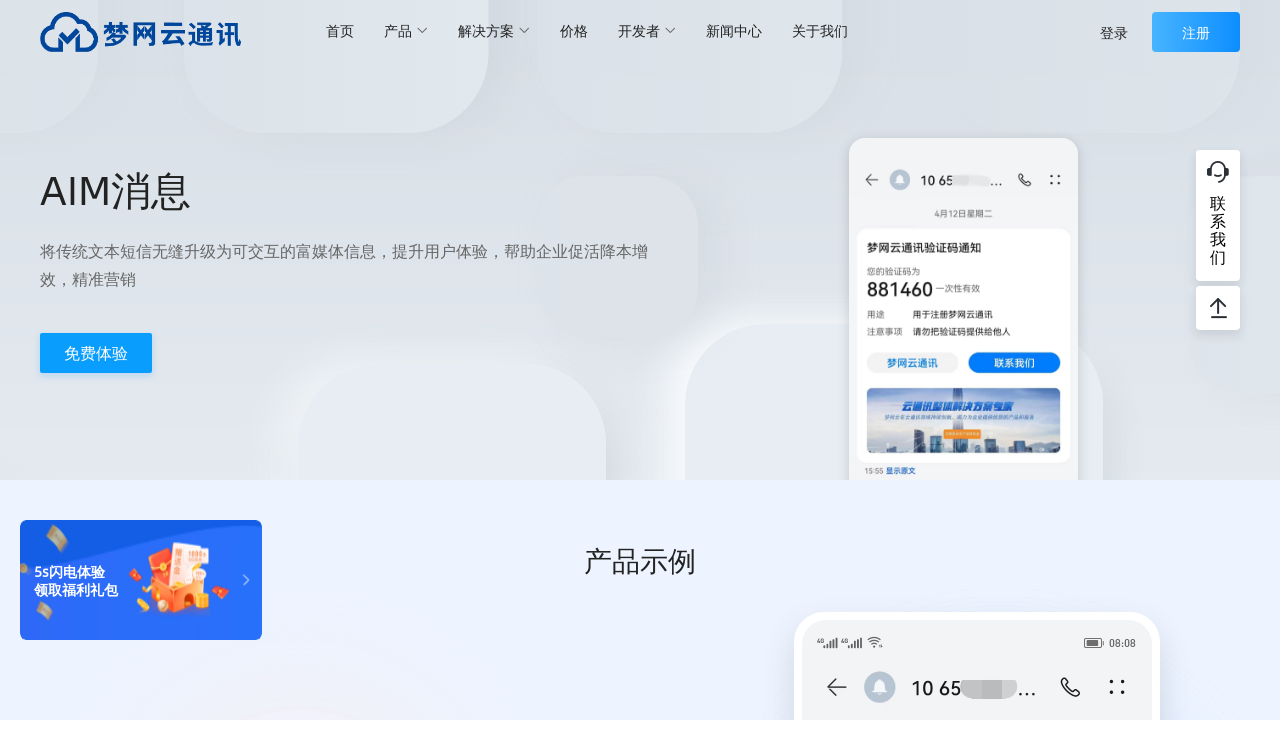

--- FILE ---
content_type: text/html; charset=utf-8,gbk
request_url: https://monyun.cn/chanpin/AIM.html
body_size: 24442
content:
<!DOCTYPE html>
<html lang="zh-CN">

<head>
    <meta charset="utf-8"/>
    <meta name='apple-touch-fullscreen' content='yes'>
    <meta name="apple-mobile-web-app-capable" content="yes"/>
    <meta content="fullscreen=yes,preventMove=no" name="ML-Config">
    <meta name="apple-mobile-web-app-status-bar-style" content="black"/>
    <meta name="format-detection" content="telephone=no,email=no,address=no"/>
    <link rel='shortcut icon' href='/img/shortcut.png' />
    <meta name="viewport" content="width=device-width; initial-scale=1.0; maximum-scale=1.0; user-scalable=0;"/>
    <link rel="stylesheet" type="text/css" href="/css/plugs/animate.min.css"/>
    <link rel="stylesheet" type="text/css" href="/css/plugs/swiper.min.css"/>
    <link rel="stylesheet" type="text/css" href="/css/product.css"/>

            <title>AIM短信_5G阅信_梦网云通讯</title>
        <meta name="keywords" content="5G阅信,AIM短信,智能短信" />
        <meta name="description" content="AIM短信将传统文本短信无缝升级为可交互的阅信富媒体信息，提升用户体验，帮助企业促活降本增效，精准营销" />

</head>

<body>
<!-- header -->
<div id="header" class="mw-header">
    <nav class="mw-menu">
        <div class="mw-container">
            <div class="mw-brand">
                <img src="https://monyun-web.oss-cn-shenzhen.aliyuncs.com/prod/file/2022/7/7/1001_20220707103750394_LqjO26.png" onclick="javascript:window.location.href='/'"/>
                <button class="mw-menu-toggle" onclick="toggleMenu('.mw-menu-groups')">
                    <span class="mw-menu-toggle-icon"></span>
                    <span class="mw-menu-toggle-icon"></span>
                    <span class="mw-menu-toggle-icon"></span>
                </button>
            </div>
            <div class="mw-menu-groups">
                <div class="mw-menu-center">
                        <div class="mw-menu-item">
                                <a href="/" class="" code="shouye">首页</a>
                        </div>
                        <div class="mw-menu-item">
                                <a href="" class="mw-dropdown" code="chanpin">产品</a>
                                <div class="mw-dropdown-block">
                                        <a class="" href="/chanpin/duanxin.html" code="sms">文本短信</a>
                                        <a class="" href="/chanpin/shipin.html" code="shipinduanxin">视频短信</a>
                                        <a class="" href="/chanpin/AIM.html" code="AIM_pc">AIM消息</a>
                                        <a class="" href="/chanpin/5G.html" code="5Gxiaoxi">5G消息</a>
                                        <a class="" href="/chanpin/isms.html" code="guojiduanxin">国际短信</a>
                                        <a class="" href="/chanpin/renzheng.html" code="haomarez">号码认证</a>
                                        <a class="" href="/chanpin/fuwuhao.html" code="duanxinfuwuhao">短信服务号</a>
                                </div>
                        </div>
                        <div class="mw-menu-item">
                                <a href="" class="mw-dropdown" code="jiejuefangan">解决方案</a>
                                <div class="mw-dropdown-block">
                                        <a class="" href="/fangan/hulianwang.html" code="hulianwang">互联网行业-解决方案</a>
                                        <a class="" href="/fangan/zhengwu.html" code="shebaojin">政务行业-解决方案</a>
                                        <a class="" href="/fangan/zhengquan.html" code="zhengquan">证券行业-解决方案</a>
                                        <a class="" href="/fangan/yinhang.html" code="yinhangduanxin">银行行业-解决方案</a>
                                </div>
                        </div>
                        <div class="mw-menu-item">
                                <a href="/jiage" class="" code="jiage">价格</a>
                        </div>
                        <div class="mw-menu-item">
                                <a href="" class="mw-dropdown" code="kaifazhe">开发者</a>
                                <div class="mw-dropdown-block">
                                        <a class="" href="/developer/shouce.html" code="kaifazhecoazuo">开发者操作手册</a>
                                </div>
                        </div>
                        <div class="mw-menu-item">
                                <a href="/xinwen" class="" code="news">新闻中心</a>
                        </div>
                        <div class="mw-menu-item">
                                <a href="/about" class="" code="guanyuwomen">关于我们</a>
                        </div>
                </div>

                <div class="mw-menu-right">
                    <a class="mw-btn-link" href="https://my.monyun.cn:57149/ytxc/#/login" target="_blank">登录</a>
                    <a class="mw-btn-register" href="https://my.monyun.cn:57149/ytxc/#/register" target="_blank">注册</a>
                </div>
            </div>
        </div>
    </nav>
</div>



<!-- banner -->
    <div class="mw-banner">
        <div id="bannerSwiper" class="swiper-container">
            <div class="swiper-wrapper">
                    <div class="swiper-slide" >
                        <!--背景图-->
                        <div class="mw-banner-block" style="background-image: url(https://monyun-web.oss-cn-shenzhen.aliyuncs.com/prod/file/2022/7/7/1001_20220707144324390_5mfWYV.png)">
                        </div>
                        <!--文本-->
                        <div class="mw-content">
                            <div class="mw-title">AIM消息</div>
                            <div class="mw-text">将传统文本短信无缝升级为可交互的富媒体信息，提升用户体验，帮助企业促活降本增效，精准营销</div>
                        </div>
                        <!--插画图-->
                            <div class="mw-image">
                                <img src="https://monyun-web.oss-cn-shenzhen.aliyuncs.com/prod/file/2022/11/8/1001_20221108104514456_FM0ERO.png"/>
                            </div>
                        <!--按钮-->
                            <div class="mw-container">
                                <div class="mw-banner-btn">
                                        <button class="mw-banner-link">
                                            <a href="https://my.monyun.cn:57149/ytxc/#/login" onclick="event.stopPropagation()">免费体验</a>
                                        </button>
                                </div>
                            </div>
                    </div>
            </div>
            <!-- 如果需要分页器 -->
            <div class="swiper-pagination"></div>

            <!-- 如果需要导航按钮 -->
            <!-- <div class="swiper-button-prev"></div>
            <div class="swiper-button-next"></div> -->
        </div>
    </div>


<!-- page -->
<div class="mw-page-product">

    <!--product-spec 产品规格-->
        <div class="mw-spec mw-hover mw-animation">
            <div class="mw-container">
                <div class="mw-head-title">产品示例</div>
                <div class="mw-content">
                    <div class="mw-left">
                                <div class="mw-nav">多图文消息</div>
                                <div class="mw-nav">红包消息</div>
                                <div class="mw-nav">格式化消息</div>
                    </div>
                    <div class="mw-right">
                                <div class="mw-block">
                                    <div class="mw-wrapper">
                                        <div class="mw-text">
                                            支持微信公众号消息文案直接复用、支持1+N（1大图+多小图）模式，使消息注册分明，信息丰富。 适用于产品上新推广、手机报、教育培训、政企服务等场景。
                                        </div>
                                    </div>
                                    <div class="mw-block-img">
                                        <img src="https://monyun-web.oss-cn-shenzhen.aliyuncs.com/prod/file/2022/11/8/1001_20221108104658525_PTk6wb.png"/>
                                    </div>
                                </div>
                                <div class="mw-block">
                                    <div class="mw-wrapper">
                                        <div class="mw-text">
                                            红包效果直观展示，品牌LOGO突显，吸引用户眼球；活动领取页面一键直达，可跳转小程序、快应用等，方便用户快速领取，相比短信效果提升10倍，转化率提升5倍以上。
适用于新品宣传、活动营销、用户促活、APP引流等场景。
                                        </div>
                                    </div>
                                    <div class="mw-block-img">
                                        <img src="https://monyun-web.oss-cn-shenzhen.aliyuncs.com/prod/file/2023/2/22/1001_20230222140737077_k6sm0J.png"/>
                                    </div>
                                </div>
                                <div class="mw-block">
                                    <div class="mw-wrapper">
                                        <div class="mw-text">
                                            将消息内容排版优化，提高用户体验；通过按钮方式引导终端用户直达业务场景，增强互动；支持个性化参数定义，精准推送。
适用于停车场提醒、值机提醒、账单通知等场景。
                                        </div>
                                    </div>
                                    <div class="mw-block-img">
                                        <img src="https://monyun-web.oss-cn-shenzhen.aliyuncs.com/prod/file/2022/7/8/1001_20220708094736417_JRdWe7.png"/>
                                    </div>
                                </div>
                    </div>
                </div>
            </div>
        </div>

    <!--product-scene-more 百变场景 mw-animation-->
    
    <!--product-features 功能特性-->
        <div class="mw-features mw-hover">
            <div class="mw-container">
                <div class="mw-head-title">功能特性</div>
                <div class="mw-content">
                            <div class="mw-block">
                                <div class="mw-icon">
                                    <img src="https://monyun-web.oss-cn-shenzhen.aliyuncs.com/test/file/2022/5/25/1001_20220525114242576_ZcjcgS.png"/>
                                </div>
                                <div class="mw-block-content">
                                    <div class="mw-title">多场景适用</div>
                                    <div class="mw-text">适用于产品上新推广、手机报、教育培训、政企服务等场景</div>
                                </div>
                            </div>
                            <div class="mw-block">
                                <div class="mw-icon">
                                    <img src="https://monyun-web.oss-cn-shenzhen.aliyuncs.com/test/file/2022/5/25/1001_20220525114244188_Jn2XGY.png"/>
                                </div>
                                <div class="mw-block-content">
                                    <div class="mw-title">3分钟高清视频</div>
                                    <div class="mw-text">支持容量不超过10MB的高清1080P视频</div>
                                </div>
                            </div>
                            <div class="mw-block">
                                <div class="mw-icon">
                                    <img src="https://monyun-web.oss-cn-shenzhen.aliyuncs.com/test/file/2022/5/25/1001_20220525114245557_YobAeQ.png"/>
                                </div>
                                <div class="mw-block-content">
                                    <div class="mw-title">微信公众号消息快速复用</div>
                                    <div class="mw-text">支持将微信公众号发布的消息，快速复用到智能短信，
增加了面向用户的消息渠道</div>
                                </div>
                            </div>
                            <div class="mw-block">
                                <div class="mw-icon">
                                    <img src="https://monyun-web.oss-cn-shenzhen.aliyuncs.com/test/file/2022/5/25/1001_20220525114249143_naSdDA.png"/>
                                </div>
                                <div class="mw-block-content">
                                    <div class="mw-title">消息内容丰富</div>
                                    <div class="mw-text">可以支持1+3模式，一个主图文3个副图文，同时除了支持打开H5外，还可以跳转APP等操作</div>
                                </div>
                            </div>
                            <div class="mw-block">
                                <div class="mw-icon">
                                    <img src="https://monyun-web.oss-cn-shenzhen.aliyuncs.com/test/file/2022/5/25/1001_20220525114250709_H7xAvb.png"/>
                                </div>
                                <div class="mw-block-content">
                                    <div class="mw-title">增加企业流量入口</div>
                                    <div class="mw-text">生产类信息底部附带图片内容，给企业更多展示及曝光机会</div>
                                </div>
                            </div>
                            <div class="mw-block">
                                <div class="mw-icon">
                                    <img src="https://monyun-web.oss-cn-shenzhen.aliyuncs.com/test/file/2022/5/25/1001_20220525114252639_zJueHt.png"/>
                                </div>
                                <div class="mw-block-content">
                                    <div class="mw-title">提高消息互动性</div>
                                    <div class="mw-text">通过按钮的方式，引导终端用户直达业务场景，
增强与企业间互动</div>
                                </div>
                            </div>
                </div>
            </div>
        </div>

    <!--product-scene 应用场景-->
        <div class="mw-scene">
            <div class="mw-container">
                <div class="mw-head-title">应用场景</div>
                <div class="mw-content">
                            <div class="mw-block">
                                <div class="mw-icon">
                                    <img src="https://monyun-web.oss-cn-shenzhen.aliyuncs.com/prod/file/2022/7/21/1001_20220721103959852_HZpKkB.png"/>
                                </div>
                                <div class="mw-text">单品推广</div>
                            </div>
                            <div class="mw-block">
                                <div class="mw-icon">
                                    <img src="https://monyun-web.oss-cn-shenzhen.aliyuncs.com/prod/file/2022/7/21/1001_20220721104004024_Xhvcn2.png"/>
                                </div>
                                <div class="mw-text">新品首发</div>
                            </div>
                            <div class="mw-block">
                                <div class="mw-icon">
                                    <img src="https://monyun-web.oss-cn-shenzhen.aliyuncs.com/prod/file/2022/7/21/1001_20220721104010919_xzSqh3.png"/>
                                </div>
                                <div class="mw-text">预约邀请</div>
                            </div>
                            <div class="mw-block">
                                <div class="mw-icon">
                                    <img src="https://monyun-web.oss-cn-shenzhen.aliyuncs.com/prod/file/2022/7/21/1001_20220721104014046_xwxamT.png"/>
                                </div>
                                <div class="mw-text">手机报</div>
                            </div>
                            <div class="mw-block">
                                <div class="mw-icon">
                                    <img src="https://monyun-web.oss-cn-shenzhen.aliyuncs.com/prod/file/2022/7/21/1001_20220721104018097_K9U4Sh.png"/>
                                </div>
                                <div class="mw-text">教育培训</div>
                            </div>
                            <div class="mw-block">
                                <div class="mw-icon">
                                    <img src="https://monyun-web.oss-cn-shenzhen.aliyuncs.com/prod/file/2022/7/21/1001_20220721104020175_uVpSY9.png"/>
                                </div>
                                <div class="mw-text">政企服务</div>
                            </div>
                </div>
            </div>
        </div>

    <!--product-advantage 我们的优势-->
        <div class="mw-advantage">
            <div class="mw-container">
                <div class="mw-head-title">我们的优势</div>
                <div class="mw-content">
                            <div class="mw-block">
                                <div class="mw-icon"><img src="https://monyun-web.oss-cn-shenzhen.aliyuncs.com/test/file/2022/5/25/1001_20220525114617533_ZLBIZF.png"/></div>
                                <div class="mw-block-content">
                                    <div class="mw-title">码号不变</div>
                                    <div class="mw-text">按照短信客户接入方式即可接入，快速使用智能短信。
可直接使用原码号进行发送，不用申请新签名。</div>
                                </div>
                            </div>
                            <div class="mw-block">
                                <div class="mw-icon"><img src="https://monyun-web.oss-cn-shenzhen.aliyuncs.com/test/file/2022/5/25/1001_20220525114619316_7x27NY.png"/></div>
                                <div class="mw-block-content">
                                    <div class="mw-title">展示丰富</div>
                                    <div class="mw-text">支持图文、多图文、多卡片、格式化、图片轮播消息，
更多消息类型开放中，可实现客户个性化定制</div>
                                </div>
                            </div>
                            <div class="mw-block">
                                <div class="mw-icon"><img src="https://monyun-web.oss-cn-shenzhen.aliyuncs.com/test/file/2022/5/25/1001_20220525114621292_RxR1Sz.png"/></div>
                                <div class="mw-block-content">
                                    <div class="mw-title">交互多样</div>
                                    <div class="mw-text">多种交互方式，满足客户多重需求，多类型服务入口，个性参数定义，精准推送，个性化服务，精准导流</div>
                                </div>
                            </div>
                </div>
            </div>
        </div>

    <!--product-brand 典型客户-->
</div>

<!-- experience 在线体验-->
<div id="experience_block" class="mw-experience">
    <div id="experience_step1" class="mw-container">
        <div class="mw-title">5s闪电体验，领取福利礼包</div>
        <div class="mw-content">
            <form id="form1" method="post">
                <div class="mw-block-group"> 
                    <div class="mw-block-input">
                        <input class="mw-input" type="text" placeholder="请输入手机号码" name="CellPhone">
                        <div id="captcha_div" class="mw-btn-validate"></div>
                    </div>
                    <div class="mw-block-agree">
                        <input id="agree" type="checkbox" name="agree" value="">
                        <label for="agree">                            
                                勾选即同意                        
                        </label>
                            <a id="mw-agree1" href="javascript:;">《梦网云通讯用户协议》</a>
                            和
                            <a id="mw-agree2" href="javascript:;">《梦网云通讯隐私声明》</a>
                    </div>
                </div>
                <div class="mw-block-btn">
                    <div class="mw-submit">立即体验</div>
                </div>
            </form>
        </div>
    </div>
    <div id="experience_step2" class="mw-container mw-hide">
        <div class="mw-title">填写验证码，马上领取福利礼包</div>
        <div class="mw-content">
            <form id="form2" method="post">
                <div class="mw-block-group"> 
                    <div class="mw-block-input">
                        <input class="mw-input" type="text" placeholder="请输入验证码" name="code" autocomplete="off">
                        <div id="sendCode" class="mw-btn-send">再次获取验证码</div> 
                    </div>
                </div>
                <div class="mw-block-btn">
                    <div class="mw-submit">领取</div>
                </div>
            </form>
        </div>
    </div>
</div>  

<!--提示框-->
<div id="toastInfo" class="mw-toast">
    <div class="mw-toast-info">
        <div class="mw-toast-text">您输入的手机号已存在</div>
        <div class="mw-toast-btns mw-popup-close">              
            <div class="mw-toast-btn mw-popup-close">确定</div>
        </div>
    </div>
</div>    
<!--提示框-->
<div id="toastLogin" class="mw-toast">
    <div class="mw-toast-info">
        <div class="mw-toast-text">
            领取成功！<br/>您的初始密码为手机号后6位
        </div>
        <div class="mw-toast-btns">
            <div href="#" class="mw-toast-btn mw-toast-btn-return mw-popup-close">关闭</div>
            <a href="https://my.monyun.cn:57149/ytxc/#/login" target="_blank" class="mw-toast-btn mw-toast-btn-login mw-popup-close">前往登录</a>
        </div>
    </div>
</div>

<div class="mw-masks"></div>
<div id="loading"><div class="mw-loading"><div class="mw-loading-icon"></div></div></div>

<!--用户协议-->
<div id="mw-agree1-popup" class="mw-popup" >
    <div class="mw-popup-header">
        <div class="mw-popup-close"></div>
    </div>
    <div class="mw-popup-content">
        <p>梦网云通讯用户协议</p><p><br/></p><p><br/></p><p>梦网云通讯网站（以下简称“本网站”， 网址：www.monyun.cn）由经营者深圳市梦网科技发展有限公司依据《梦网云通讯用户协议》（以下简称“本协议”）的规定提供服务，本协议具有合同效力。用户使用合法拥有使用权的手机号码体验本网站服务或注册时，请用户认真阅读本协议，审阅并接受或不接受本协议。</p><p><br/></p><p>若主动使用合法拥有使用权的手机号码体验本网站服务或已注册为本网站用户，即表示用户已充分阅读、理解并同意自己与本网站订立本协议，且用户自愿受本协议的条款约束，特别是本协议内容中以黑体/或加粗/或下划线/或斜体等方式显著标识的条款。根据国家法律法规变化及网站运营需要，本网站有权对本协议不时地进行修改，修改的内容会以系统公告/或短信/或邮件等方式通知用户。用户有义务不时关注并阅读、确认最新的协议及网站公告。如用户不同意更新后的协议，可以且应立即停止接受本网站依据本协议提供的服务；如用户继续使用本网站提供的服务的，即视为同意更新后的协议。本协议内容包括协议正文及所有本网站已经发布的各类规则。所有规则为本协议不可分割的一部分，与本协议正文具有同等法律效力。一旦用户继续使用本网站，则表示用户已接受并自愿遵守经修订后的条款。</p><p><br/></p><p><br/></p><p>第一条 服务概述</p><p><br/></p><p><br/></p><p>本网站向用户提供本网站上所展示的产品与服务（ “本服务”），并将不断更新服务内容，最新的服务及服务规则以本网站上的相关产品及服务介绍的页面展示以及向用户实际提供的为准。</p><p>用户，也即本网站用户，是符合本协议约定在本网站上主动使用合法拥有使用权的手机号码体验本网站服务或真实合法注册并获准合理使用本网站服务的自然人、法人或其他组织。</p><p><br/></p><p>第二条 用户与账户</p><p><br/></p><p><br/></p><p><br/></p><p><br/></p><p>一） 用户资格</p><p><br/></p><p><br/></p><p>用户应具有完全民事权利能力和行为能力，自行诚信向本网站提供注册资料，用户同意其提供的信息、注册资料真实、准确、完整、合法有效，用户注册资料如有变动的，应及时更新其信息、注册资料。如果用户提供的信息、注册资料不合法、不真实、不准确、不详尽的，用户需承担因此引起的相应责任及后果，本网站一经发现，有权立即终止对该用户的服务，并追究其使用本网站服务的一切法律责任。</p><p><br/></p><p><br/></p><p>二） 账户</p><p><br/></p><p><br/></p><p>2.2.1 在用户按照注册页面提示填写信息、阅读并同意本服务条款且完成全部注册程序后，或用户以其他本网站允许的方式实际使用本网站服务时，用户即受本服务条款约束。用户可以使用用户提供或确认的手机号码或本网站允许的其它方式作为登录手段进入本网站。用户了解并同意，用户在本网站主动使用合法拥有使用权的手机号码体验本网站服务或完成注册程序并注册成功后，用户即获得本网站账户。</p><p>2.2.2 用户在注册和使用用户账号名称时，不得有下列情形：</p><p>（一）违反宪法或法律法规规定的；</p><p>（二）危害国家安全，泄露国家秘密，颠覆国家政权，破坏国家统一的；</p><p>（三）损害国家荣誉和利益的，损害公共利益的；</p><p>（四）煽动民族仇恨、民族歧视，破坏民族团结的；</p><p>（五）破坏国家宗教政策，宣扬邪教和封建迷信的；</p><p>（六）散布谣言，扰乱社会秩序，破坏社会稳定的；</p><p>（七）散布淫秽、色情、赌博、暴力、凶杀、恐怖或者教唆犯罪的；</p><p>（八）侮辱或者诽谤他人，侵害他人合法权益的；</p><p>（九）含有法律、行政法规禁止的其他内容的。</p><p>用户了解并同意，用户以虚假信息骗取账号名称注册，或其账号头像、简介等注册信息存在违法和不良信息或侵犯他人合法权益的，本网站有权采取采取通知限期改正、暂停使用、注销登记等措施，并向互联网信息内容主管部门报告。</p><p><br/></p><p><br/></p><p>2.2.3 用户理解并同意，为保证账户安全和使用合规，本网站有权要求用户在实名认证的基础上，要求用户提供更多的身份资料和信息，做进一步的身份认证或资格验证。用户的账户只有在通过这些认证和验证之后，方可获得更多使用本服务的权限。用户的本网站账户是用户在本网站进行一切活动的唯一身份识别依据，每一个账户都可以在本网站独立开展活动，其权利义务全部由用户概括承受。</p><p>2.2.4 用户须自行保障账户和密码的安全，在任何时候都应在安全的使用环境下按正确的步骤登录、使用然后离开。且须对账户下的全部行为（包括但不限于购买服务、发布信息等）承担责任。本网站有合理理由判断用户的账户行为异常时，有权暂时或永久限制账户下所使用的所有产品及/或服务的部分或全部功能。用户发现有人未经授权使用用户的账户，可以向本网站申述。</p><p>2.2.5 用户理解并同意，本网站有权按照国家机关（包括但不限于公安机关、检察机关、法院等）的要求对用户的注册信息及在本网站的资金、交易及账户等进行查询、冻结或扣划。</p><p>三）服务费用</p><p>2.3.1 服务单价</p><p>2.3.1.1 本服务将根据不同服务种类收取服务费用，具体费用标准以网站页面展示为准。</p><p>2.3.1.2 本服务有权根据经营需要随时变更费用标准，并依据本协议约定的方式通知用户后生效，如用户不同意变更后的费用标准，可以在原充值服务费用使用完毕后停止使用；如用户无异议或继续充值使用将视为同意并接受变更后费用标准。</p><p>2.3.1.3 本服务的任何免费试用或免费功能和服务不应视为本服务放弃后续收费的权利。本服务有权依据本协议约定的方式通知用户新的收费标准，若用户继续使用则须按本网站公布的收费标准支付费用。</p><p>2.3.2 账单服务</p><p>2.3.2.1 本网站向用户提供使用本服务的账单，并根据账单出具发票。</p><p>2.3.3 付款方式</p><p>2.3.3.1 本协议项下服务费的支付采用预充值方式，用户通过银行转账等方式向用户的本服务通信账户预存使用费，本服务根据用户所选择的服务进行计费，按实际使用量实时扣费，本服务将根据用户的预存账户余额情况进行费用预警，为了避免出现 SDK、API调用的中止或中断，用户需及时补充预存费用，否则因账户余额不足而导致的一切风险及责任，均由用户自行承担。</p><p>2.3.3.2 用户通过参与活动等方式获得平台赠予的代金券，在代金券使用有效期内，用户使用通信能力所产生的费用将优先从代金券账户里进行扣除，逾期未使用直接作废。</p><p>2.3.3.3 未尽事宜见本网站各通信能力服务内容及报价说明。</p><p><br/></p><p><br/></p><p>第三条 用户的权利和义务</p><p><br/></p><p><br/></p><p>3.1 用户有权根据本协议及本网站活动发布的相关规则，参加本网站的有关活动及有权享受本网站提供的其他有关资讯及服务。</p><p>3.2 用户在本网站进行浏览、购买服务等活动时，涉及用户真实姓名/名称、通信地址、联系电话、电子邮箱等隐私信息的，本网站将予以严格保密，除非得到用户的授权或法律另有规定，本网站不会向外界披露用户隐私信息。</p><p>3.3 用户注册成功后，将产生用户名和密码等账户信息，用户可以根据本网站规定改变用户的密码。用户应谨慎合理的保存、使用其用户名和密码。用户若发现任何非法使用用户账号或存在安全漏洞的情况，请立即通知本网站并向公安机关报案。</p><p>3.4 用户同意，本网站拥有通过邮件、短信、电话、系统公告等形式，向其发送订单信息、促销活动等告知信息的权利。&gt;</p><p>3.5 用户不得将在本网站注册获得的账户借给他人使用，否则用户应承担由此产生的全部责任，并与实际使用人承担连带责任。&gt;</p><p>3.6 用户同意，本网站有权在后台提取用户的注册信息及账户信息，进行信息核对、证据保全，包括但不限于公证、见证等。</p><p><br/></p><p><br/></p><p>第四条 用户的信息安全承诺</p><p><br/></p><p><br/></p><p><br/></p><p>用户理解本协议依据国家相关法律法规规章制定，用户获取本服务同意严格遵守以下信息安全承诺：</p><p><br/></p><p><br/></p><p>4.1 遵守国家有关法律、行政法规和管理规章，严格执行信息安全管理规定。使用本服务的业务或应用应确保符合国家及地方有关法律及法规和管理规章的相关规定，并具有合法的相关业务运营资质证照和许可（如国家主管部门需要），不得从事违法违规和侵害第三方合法权益的活动,否则其责任均由用户承担。若因用户的行为违反相关法律法规和管理规章规定给本网站方造成损失的，本网站方有权要求用户进行损害赔偿。包括但不限于对用户或其他第三方的赔偿或补偿、违约金、主管部门的罚款、诉讼费、律师费、公证费、差旅费等全部费用。</p><p>4.2 不利用通信网络（包括但不限于语音、GPRS、CMNET、短信网关、彩信网关、短彩信资讯平台等）从事危害国家安全、泄露国家机密等违法犯罪活动。</p><p>4.3 不利用通信网络（包括但不限于语音、GPRS、CMNET、短信网关、彩信网关、短彩信资讯平台等）制作、查阅、复制和传播违反宪法和法律、妨碍社会治安破坏国家统一、破坏民族团结、色情、暴力等的信息。</p><p>4.4 保证发送信息的真实性、准确性、合法性负责；发布的内容必须严格遵守《中华人民共和国电信条例》、信息产业部规定的“九不准信息标准”或公安部（公通字【2005】77号）文件规定严格禁止的五大类信息，同时还应遵守《互联网信息服务管理办法》、《全国人民代表大会常务委员会关于加强网络信息保护的决定》及《通信短信息服务管理规定》等国家相关法律法规，不发布和传播有害信息，不以手机作为媒体散发传播违法、不健康、反动等信息，不发布任何含有下列内容之一的信息：</p><p>　　1）反对宪法所确定的基本原则的；危害国家安全，泄漏国家机密，颠覆国家政权，破坏国家统一的；损害国家荣誉和利益的；煽动民族仇恨、民族歧视，破坏民族团结的；破坏国家宗教政策，宣扬邪教和封建迷信的；散布谣言，扰乱社会秩序，破坏社会稳定的；散布淫秽、色情、赌博、暴力、凶杀、恐怖或者教唆犯罪的；侮辱或者诽谤他人，侵害他人合法权益的；</p><p>　　2）“九不准”：即信息产业部《关于依法打击网络淫秽色情专项行动工作方案的通知》（信部电【2007】231号）定义的九不准信息标准：①政治性新闻信息；②危害国家安全、社会稳定的信息；③泄漏国家机密的信息；④与国家现行政策、法律和法规相抵触的信息；⑤涉及色情淫秽的信息；⑥涉及封建迷信的信息；⑦开办赌博的信息；⑧内容虚假或已失效的信息；⑨有损社会公德和侵犯他人合法权益的信息。</p><p>　　3）“五大类”：即公安部（公通字【2005】77号）文件规定严格禁止的五大类信息：①假冒银行或银联名义进行诈骗或者敲诈勒索公私财物的信息；②散布淫秽、色情、赌博、暴力、凶杀、恐怖内容或者教唆犯罪、传授犯罪方法的信息；③非法销售枪支、弹药、爆炸物、走私车、毒品、迷魂药、淫秽物品、假钞假发票或者明知是犯罪所得赃物的信息；④发布假中奖、假婚介、假招聘，或者引诱、介绍他人卖淫嫖娼的信息；⑤多次发送干扰他人正常生活的，以及含有其他违反宪法、法律、行政法规禁止性规定内容的信息。</p><p>　　4）含有法律、行政法规禁止的其他内容的。</p><p>4.5、在每条短信息中标明合法合规的名称（签名），不使用虚假签名；短信息业务产品的用途限于企业进行内部员工管理，或者向符合规范要求的客户发布与其业务相关的信息。不得将本服务用作经营性质业务等其他非本协议约定的用途，不得以转售、转租、借用、代发、嵌入等方式提供给第三方使用；不得将服务用于个人业务产品的宣传、推广。</p><p>4.6、用户在向客户发送商业性信息时，必须事前征得客户的同意，并根据约定按质、按量、及时地为用户提供信息服务；未经客户同意或者请求，用户不得向其发送商业性信息，客户同意后又明确拒绝接收短信息的，应当立即停止向其发送。</p><p>4.7、用户需建立严格的客户投诉管理机制，如若超过运营商所规定的投诉标准，本网站有权根据运营商客户投诉管理规定暂停或关停服务。</p><p>用户应不时关注并遵守本网站不时公布或修改的各类合法规则规定。</p><p>本网站保有删除站内各类不符合法律政策或不真实的信息内容而无须通知用户的权利。</p><p>若用户未遵守以上规定的，本网站有权做出独立判断并采取暂停或关闭用户帐号等措施。用户须对自己在网上的言论和行为承担法律责任。</p><p><br/></p><p>第五条 账户充值</p><p><br/></p><p><br/></p><p>5.1 在用户充值时，请用户仔细确认所购商品/服务的名称、价格、数量等信息。因信息填写错误的后果均由用户承担</p><p>5.2 用户充值成功，则双方已建立了交易关系。本网站提供的商品/服务的数量会实时显示并随同充值金额因实际使用而实时扣减。用户可以随时登录用户在本网站注册的账户，查询用户的余额及使用情况。</p><p>5.3 交易完成后，用户索要发票的，本网站仅能根据交易据实开具发票，因用户提供虚假、错误信息导致本网站出具发票错误或构成虚开发票的全部法律责任和后果，均由用户承担。</p><p><br/></p><p>第六条 本网站权利和义务</p><p><br/></p><p>6.1 本网站有权根据本服务条款的约定，根据用户的服务使用情况，自用户的账户余额中直接扣除相关服务费用。本网站根据用户选择的服务以及交纳款项的情况向用户提供合格的网络技术和信息服务。</p><p>6.2 本网站有义务在现有技术水平的基础上努力确保整个网站正常运行，尽力避免服务中断或将中断时间限制在最短时间内，保证用户活动的顺利进行。</p><p>6.3 本网站有权对用户的注册资料进行审查，对存在任何问题或怀疑的注册资料，本网站有权发出通知询问用户并要求用户做出解释、改正。</p><p>6.4 因网上平台的特殊性，本网站不承担对所有用户的活动发布行为以及与活动有关的其他事项进行事先审查的义务，但如发生以下情形，本网站有权无需征得用户的同意限制用户的活动、向用户核实有关资料、发出警告通知、暂时中止、无限期中止及拒绝向该用户提供服务：</p><p><br/></p><p><br/></p><p>　　A、用户以非自然人名义进行认证之后认证主体自行注销或者经有权机关吊销或撤销的。</p><p><br/></p><p><br/></p><p>　　B、用户违反本协议或因被提及而纳入本协议的相关规则。</p><p><br/></p><p><br/></p><p>　　C、存在其他用户或第三方通知本网站，认为某个用户或具体活动或行为存在违法或不当行为，并提供相关证据，而本网站无法联系到该用户核证或验证该用户向本网站提供的任何资料或以普通非专业人员的知识水平标准对相关内容进行判别，可以明显认为这些内容或行为可能对他方或本网站造成财务损失或承担法律责任。</p><p><br/></p><p>6.5 根据国家法律、法规、行政规章规定、本协议的内容和本网站所掌握的事实依据，可以认定该用户存在违法或违反本协议行为以及在本网站上的其他不当行为，本网站有权无需征得用户的同意在本网站上以网络发布形式公布该用户的违法行为，并有权随时做出停止该用户所有活动和相关信息、终止服务提供和封号等处理。</p><p>6.6 本网站依据本协议及相关规则，可以冻结在本网站账户内的资金。账户资金冻结后，将通过邮件、站内信、短信或电话等方式通知用户按照相应的程序进行申诉。如果用户按照要求进行申诉并经本网站审核通过的，本网站将立即解除资金冻结措施；如果用户未在规定时间内进行申诉，或用户的申诉未能通过本网站审核的，则用户确认本网站有权长期冻结该资金。</p><p>6.7 本网站有权在不通知用户的前提下，删除或采取其他限制性措施处理下列信息：包括但不限于以规避费用为目的；存在欺诈等恶意或虚假内容；存在其他试图扰乱正常活动秩序因素；违反公共利益或可能严重损害本网站和其他用户合法利益。</p><p><br/></p><p><br/></p><p><br/></p><p><br/></p><p>第七条 服务的中断和终止</p><p><br/></p><p><br/></p><p>7.1 本网站可依据本协议(包括但不限于本网站认为用户已违反本协议及相关规则、用户违法违规等)终止对用户的服务，并有权保存用户在本网站的全部资料（包括但不限于用户信息和活动信息等）。同时本网站也有权依据本协议向用户通知后，随时停止提供全部或部分服务。服务终止后，本网站没有义务转发任何未曾阅读或发送的信息给用户或第三方。</p><p><br/></p><p><br/></p><p>7.2 若用户申请终止本网站服务，需经本网站审核同意，方可解除与本网站的协议关系，但本网站仍保留下列权利：</p><p><br/></p><p><br/></p><p>　　A、本网站有权在法律、法规、行政规章规定的时间内保留该用户的资料，包括但不限于以前的用户资料、活动记录等；</p><p><br/></p><p><br/></p><p>　　B、若终止服务之前，该用户在本网站上存在违法行为或违反本协议的行为，本网站仍可行使本协议所规定的权利。</p><p><br/></p><p><br/></p><p>7.3 用户存在下列情况，本网站可以终止向该用户提供服务：</p><p><br/></p><p><br/></p><p>　　A、在用户违反本协议及相关规则规定时，本网站有权终止向该用户提供服务。本网站将在中断服务时通知用户。但该用户在被本网站终止提供服务后，再一次直接或间接或以他人名义注册为本网站用户的，本网站有权再次单方面终止为该用户提供服务；</p><p><br/></p><p><br/></p><p>　　B、本网站发现用户注册资料中主要内容是虚假的，本网站有权随时终止为该用户提供服务；</p><p><br/></p><p><br/></p><p>　　C、本协议终止或更新时，用户未确认新的协议的；</p><p><br/></p><p><br/></p><p>　　D、其它本网站认为需终止服务的情况。</p><p><br/></p><p><br/></p><p>第八条 本网站的责任范围</p><p><br/></p><p><br/></p><p>当用户接受该协议时，用户应当明确了解并同意：</p><p><br/></p><p><br/></p><p>8.1 本网站不能随时预见到任何技术上的问题或其他困难。该等困难可能会导致数据损失或其他服务中断。本网站为处理服务中断事宜可能会将原独享通信通道（如有）切换至正常可使用共享通道，用户对此予以理解和接受。用户有权利因服务中断或服务通道切换事宜向本网站申述。</p><p>8.2 基于以下原因而造成的利润、商誉、使用、资料损失或其它无形损失，本网站不承担任何直接、间接、附带、特别、衍生性或惩罚性赔偿（即使本网站已被告知前款赔偿的可能性）：</p><p><br/></p><p><br/></p><p>　　A、本网站的使用或无法使用；</p><p><br/></p><p><br/></p><p>　　B、用户的传输或资料遭到未获授权的存取或变更；</p><p><br/></p><p><br/></p><p>　　C、本网站中任何第三方之声明或行为；</p><p><br/></p><p><br/></p><p>　　D、本网站其它相关事宜。</p><p><br/></p><p><br/></p><p>8.3 用户须明白，本服务仅依其当前所呈现的状况提供，本服务涉及到互联网及相关通信等服务，可能会受到各个环节不稳定因素的影响。因此服务存在因上述不可抗力、计算机病毒或黑客攻击、系统不稳定、用户所在位置、用户关机、通信网络、互联网络原因等造成的服务中断或不能满足用户要求的风险。开通服务的用户须承担以上风险，本网站对因此导致用户不能发送和接受阅读消息、或传递错误，个人设定之时效、未予储存或其他问题不承担任何责任。对于用户所发布的活动的合法性、真实性及其品质，以及用户履行的能力等，本网站一律不负任何担保责任。</p><p>8.4 本网站提供与其它互联网上的网站或资源的链接，用户可能会因此连结至其它运营商经营的网站，但不表示本网站与这些运营商有任何关系。其它运营商经营的网站均由各经营者自行负责，不属于本网站控制及负责范围之内。对于存在或来源于此类网站或资源的任何内容、广告、物品或其它资料，本网站亦不予保证或负责。因使用或依赖任何此类网站或资源发布的或经由此类网站或资源获得的任何内容、物品或服所产生的任何损害或损失，本网站不负任何直接或间接的责任。</p><p>8.5 对于用户利用本服务所发布的信息，本网站有权依据国家相关法律法规对其通讯的信息进行关键词过滤的权利，如发现用户发送内容明确存在违反国家相关法律法规的，本网站有权作出包括但不限于劝阻、拦截、直至向有关部门举报等行为。本网站也有权对用户提供的应用产品及内容进行审核，包括但不限于内容审查、功能性测试、安全性测试等。如果发现用户的应用产品不符合国家法律法规、政策规定，或用户提供的应用产品可能侵犯他人合法权益或含有对其他第三方的广告信息等内容，或其他认为不符合要求的情况，本网站有权不向其提供服务；已提供服务的，本网站有权立即停止继续向其提供服务，并保存有关记录向相关主管部门报告。但是，该项约定不视为本网站对用户提供的应用产品提供合法性担保，用户应自行对应用产品提供保证，并承担由此引发的所有责任。</p><p><br/></p><p><br/></p><p>第九条 所有权及知识产权条款</p><p><br/></p><p><br/></p><p>9.1 除第三方产品或服务外，本网站上所有内容，包括但不限于著作、图片、档案、资讯、资料、架构、页面设计、源代码，其知识产权，包括但不限于商标权、专利权、著作权、商业秘密等，均属于本网站所有。</p><p>非经本网站书面同意，任何人不得擅自使用、修改、反向工程、复制、公开传播、改变、散布、发行或公开发表本网站上程序或内容。</p><p>9.2 本网站所刊登的资料信息（诸如文字、图表、标识、按钮图标、图像、声音文件片段、数字下载、数据编辑和软件），均是本网站或其内容提供者的财产，受中国和国际版权法的保护。本网站上所有内容的汇编是本网站的排他财产，受中国和国际版权法的保护。本网站上所有软件都是本网站或其关联公司或其软件供应商的财产，受中国和国际版权法的保护。</p><p><br/></p><p><br/></p><p>9.3 除法律另有强制性规定外，未经本网站明确的特别书面许可,任何单位或个人不得以任何方式非法地全部或部分复制、转载、引用、链接、抓取或以其他方式使用本网站的信息内容，否则，本网站有权追究其法律责任。</p><p><br/></p><p><br/></p><p>第十条 责任限制及不承诺担保</p><p><br/></p><p>10.1 除非另有明确的书面说明,本网站及其所包含的或以其它方式通过本网站提供给用户的全部信息、内容、材料、产品（包括软件）和服务，均是在&quot;按现状&quot;和&quot;按现有&quot;的基础上提供的。</p><p>10.2 除非另有明确的书面说明,不对本网站的运营及其包含在本网站上的信息、内容、材料、产品（包括软件）或服务作任何形式的、明示或默示的声明或担保（根据中华人民共和国法律另有规定的以外）。</p><p>10.3 不担保本网站所包含的或以其它方式通过本网站提供给用户或信息接收方的全部信息、内容、材料、产品（包括软件）和服务、其服务器或从本网站发出的电子信件、信息没有虚假、病毒或其他有害成分。</p><p><br/></p><p><br/></p><p>10.4 如因不可抗力或其它本网站无法控制的原因使本网站销售系统崩溃或无法正常使用导致网上交易无法完成或丢失有关的信息、记录等，本网站会合理地尽力协助处理善后事宜。</p><p><br/></p><p><br/></p><p>第十一条 协议完整性及用户关注义务</p><p><br/></p><p><br/></p><p>本网站要求用户在使用本服务之前阅读本协议及本网站的公告。如果本协议中任何一条被视为废止、无效或因任何理由不可执行，该条应视为可分的且并不影响任何其余条款的有效性和可执行性。</p><p><br/></p><p><br/></p><p>第十二条 法律管辖和适用</p><p><br/></p><p>本协议的订立、执行和解释及争议的解决均应适用在中华人民共和国大陆地区适用之有效法律（但不包括其冲突法规则）。 如发生本协议与适用之法律相抵触时，则这些条款将完全按法律规定重新解释，而其它有效条款继续有效。 如缔约方就本协议内容或其执行发生任何争议，双方应尽力友好协商解决；协商不成时，任何一方均应向广东省深圳市南山区法院提起诉讼。</p><p><br/></p><p><br/></p><p>第十三条 申述及通知</p><p><br/></p><p><br/></p><p>13.1 在用户使用本网站和发生交易关系的过程中，用户有按照相应的程序进行申诉的权利。用户通过申诉程序，向本网站申述时，应按照本网站的要求，如实提供身份证明及相关资料或信息，以便本网站进行核实。用户应充分理解用户的申诉并不必然被允许，本网站有权依照自行判断来决定是否同意用户的申诉请求。</p><p><br/></p><p><br/></p><p>13.2 用户理解并同意，本网站可依据自行判断，通过网页公告、系统公告、站内信、电子邮件、手机短信或常规的信件传送等方式向用户发出通知，且本网站可以信赖用户所提供的联系信息是完整、准确且当前有效的；上述通知于发送之日视为已送达收件人。除非本服务条款另有约定或本网站与用户另行签订的协议明确规定了通知方式，用户发送给本网站方的通知，应当通过本网站对外正式公布的通信地址、传真号码、电子邮件地址等联系信息进行送达。</p><p><br/></p><p><br/></p><p><br/></p><p><br/></p><p>第十四条 其他</p><p><br/></p><p><br/></p><p><br/></p><p>14.1 本网站所有者是指在政府部门依法许可或备案的本网站经营主体深圳市梦网科技发展有限公司。</p><p>14.2 本网站尊重用户和消费者的合法权利，本协议及本网站上发布的各类规则、声明等其他内容，均是为了更好的、更加便利的为用户和消费者提供服务。本网站欢迎用户和社会各界提出意见和建议，本网站将虚心接受并适时修改本协议及本网站上的各类规则。</p><p>14.3 用户点击本协议下方的&quot;同意&quot;按钮即视为用户完全接受本协议，在点击之前请用户再次确认已知悉并完全理解本协议的全部内容。</p><p>14.4 本网站对本服务协议包括基于本服务协议制定的各项规则在法律允许的最大限度内拥有最终解释权。</p><p><br/></p>
    </div>
</div>
<!--隐私声明-->
<div id="mw-agree2-popup"  class="mw-popup">
    <div class="mw-popup-header">
        <div class="mw-popup-close"></div>
    </div>
    <div class="mw-popup-content">
        <p>梦网云通讯隐私保护声明</p><p>深圳市梦网科技发展有限公司（以下或称“我们”）非常注重保护用户（“您”）的个人信息及隐私，我们深知个人信息对您的重要性，并将按照法律法规要求和业界成熟的安全标准，采取相应的安全保护措施来保护您的个人信息。我们希望通过本隐私政策向您清晰地介绍在使用我们的产品/服务时，我们如何处理您的个人信息，以及我们为您提供的访问、更正、删除和保护这些信息的方式。</p><p><br/></p><p>本政策将帮助您了解以下内容：</p><p><br/></p><p>1、我们如何收集和使用您的个人信息</p><p><br/></p><p>2、我们如何使用 Cookie 和同类技术</p><p><br/></p><p>3、我们如何共享、转让、公开披露您的个人信息</p><p><br/></p><p>4、我们如何保存和保护您的个人信息</p><p><br/></p><p>5、您如何管理您的个人信息</p><p><br/></p><p>6、未成年人的个人信息保护</p><p><br/></p><p>7、通知和修订</p><p><br/></p><p>8、如何联系我们</p><p><br/></p><p>9、附录</p><p><br/></p><p><br/></p><p>【特别提示】</p><p>本隐私政策的全部条款属于《梦网云通讯用户协议》的重要组成部分之一请您在使用我们提供的各项产品/服务前，仔细阅读并充分理解本《隐私政策》（重点内容我们已将字体加粗请您特别关注）并作出相应选择。一旦您使用或继续使用我们的产品/服务时，即意味着您同意我们按照本隐私政策处理您的相关信息。</p><p><br/></p><p>本隐私政策中采用的“个人信息”“个人敏感信息”及其他术语与国家推荐标准《信息安全技术个人信息安全规范》（GB/T 35273—2020）及其后续更新版本保持一致。</p><p><br/></p><p>有关个人敏感信息的收集和使用，我们已用加粗和/或下划线形式予以提示。</p><p>特别提示您注意，如信息无法单独或结合其他信息识别到您的个人身份，其不属于法律意义上的个人信息；当您的相关信息可以单独或结合其他信息识别到您的个人身份时，或者我们将无法与任何特定个人信息建立联系的数据与其他您的个人信息结合使用时，这些信息在结合使用期间，将作为您的个人信息按照本政策处理与保护。</p><p><br/></p><p>如对本隐私政策有任何疑问，您可以通过本隐私政策“如何联系我们”中提供的方式 与我们联系） 。</p><p><br/></p><p>我们提供的产品/服务，均适用本隐私政策。</p><p><br/></p><p>请您注意，本政策不适用于您通过我们的产品/服务而接入的其他第三方产品/ 服务(“其他第三方”，包括您的交易相对方、任何第三方网站以及第三方服务提供者等)，具体规定请参照该第三方的隐私政策或类似声明。</p><p><br/></p><p>一、我们如何收集和使用您的个人信息</p><p><br/></p><p>在您使用我们的产品/服务时，您需要/可以选择授权我们收集和使用个人信息的场景包括：</p><p><br/></p><p>1、为了向您提供我们产品/服务的基本功能，您需要授权我们收集、使用必要信息的情形，如您拒绝提供前述必要信息，您将无法正常使用我们的产品/服务；</p><p><br/></p><p>2、为了向您提供我们产品/服务的拓展功能，您可以选择授权我们收集、使用信息的情形，如您拒绝提供前述信息，您将无法正常使用相关附加功能或无法实现我们拟达到的功能效果，但并不会影响您正常使用我们产品/服务的基本功能。</p><p><br/></p><p>（一）您需要授权我们收集和使用个人信息的场景</p><p><br/></p><p>我们会遵循正当、合法、必要的原则，出于本政策所述的下列目的收集和使用您的个人信息。</p><p><br/></p><p>1、帮助您成为我们的用户</p><p><br/></p><p>为遵守法律法规的要求，以及向您提供更个性化、更便捷的服务，在您注册成为我们用户时，您需要至少提供手机号码以创建我们账号，并完善相关的网络身份识别信息（如用户名、登录密码等）；如果您仅浏览我们的网站信息， 您无需注册成为我们的用户以及提供上述信息。</p><p><br/></p><p>在提供账号信息的过程中，如果您愿意通过实名认证补充如下个人信息，将能使用更多功能权限服务：包括您的姓名、身份证/护照及号码、手持证件照。如果您不提供该等信息，不会影响您享受我们服务的基本功能。</p><p><br/></p><p>2、为您提供客服和售后服务</p><p><br/></p><p>当您与我们的客服取得联系时，我们的系统可能会记录您与客服之间的通讯记录，以及使用您的账号信息以便核验身份；当您需要我们提供与您订单相关的客户服务时，我们可能会查询您的相关订单信息以便给予您适当的帮助和处理；当您需要客服协助您修改有关信息（如地址、联系方式等）时，您可能还需要提供上述信息外的其他信息以便完成修改。</p><p><br/></p><p>（二）您可以选择授权我们收集和使用个人信息的场景</p><p><br/></p><p>为向您提供个性化的服务，您可以选择使用我们提供的拓展功能，我们会在符合法律规定并根据您具体授权的情况下收集并使用如下实名认证信息，例如姓名、身份证、企业名称、营业执照、通讯地址、手机号、联系方式等。这类信息将在您选择的具体功能和业务场景中进行收集，如果您不提供这些信息，不会影响您使用我们的基本功能。</p><p><br/></p><p>实名认证是判断账号归属的重要依据，为了您的账号安全，请务必审慎选择认证方式，提交合法、真实、有效的信息。</p><p>部分服务、活动仅支持实名认证用户使用或参与，若您未认证，将无法使用或参与前述服务和活动，如申请签名、创建模板、创建发送账号等。</p><p><br/></p><p>（三）其他</p><p><br/></p><p>如果我们将信息用于本政策未载明的其他用途，或者将基于特定目的收集而来的信息用于其他目的时，会单独征求您的授权同意。</p><p><br/></p><p>（四）征得同意的例外</p><p><br/></p><p>请您知悉，以下情形中，我们收集、使用个人信息无需征得您的授权同意：</p><p><br/></p><p>1、与国家安全、国防安全有关的；</p><p><br/></p><p>2、与公共安全、公共卫生、重大公共利益有关的；</p><p><br/></p><p>3、与犯罪侦查、起诉、审判和判决执行等有关的；</p><p><br/></p><p>4、出于维护个人信息主体或其他个人的生命、财产等重大合法权益但又很难得到本人同意的；</p><p><br/></p><p>5、所收集的个人信息是个人信息主体自行向社会公众公开的；</p><p><br/></p><p>6、从合法公开披露的信息中收集的您的个人信息的，如合法的新闻报道、政府信息公开等渠道；但是您明确拒绝或者处理该信息侵害您重大利益的除外。</p><p><br/></p><p>7、根据您的要求签订合同所必需的；</p><p><br/></p><p>8、用于维护所提供的产品与/或服务的安全稳定运行所必需的，例如发现、处置产品与/或服务的故障；</p><p><br/></p><p>9、为合法的新闻报道所必需的；</p><p><br/></p><p>10、学术研究机构基于公共利益开展统计或学术研究所必要，且对外提供学术研究或描述的结果时，对结果中所包含的个人信息进行去标识化处理的；</p><p><br/></p><p>11、法律法规规定的其他情形。</p><p><br/></p><p>请注意，单独或与其他信息相结合无法识别您的身份或者与您直接建立联系的信息，不属于个人信息。如果我们将单独无法与任何特定个人建立联系的信息与其他信息结合用于识别自然人个人身份，或者将其与个人信息结合使用，则在结合使用期间，此类信息将被视为个人信息。</p><p><br/></p><p>（五）个人信息的使用规则</p><p><br/></p><p>为满足您的个性化需求，维护、改进我们的产品或服务质量，我们会在符合法律规定并根据您具体授权的情况下使用如下信息：</p><p><br/></p><p>1、我们会收集您的手机号码，用来向您推荐或展示您可能感兴趣的产品/服务信息，或通过系统向您展示个性化的第三方推广信息。包括在网页面向您推送消息通知，为您提供智能推荐，通过短信、APP 、电子邮件等给您发送推送消息、推广信息或展示商业广告，通过电话进行回访、向您提供信息咨询等服务或邀请您参与服务、产品或功能有关的客户调研。例如将您在使用我们某项服务时收集的信息，用于在另一项服务中向您展示个性化的内容或广告。</p><p><br/></p><p>2、我们可能将业务中收集的个人信息用于统计分析和改进运营，将已经去标识化无法识别您身份且不能复原的信息用于建立数据库并进行商业化利用。例如为改进我们系统而进行的技术改造、网络维护、故障排除、内部政策与流程制定、生成内部报告等。</p><p><br/></p><p>二、我们如何使用 Cookie 和同类技术</p><p><br/></p><p>（一）Cookie 的使用</p><p><br/></p><p>为确保网站正常高效运转、为您获得更轻松的访问体验、向您推荐您可能感兴趣的内容，我们会在您的设备终端/系统上存储名为Cookie 的小数据文件。Cookie 会帮助您在后续访问我们网站时调用您的信息，简化您填写个人信息(例如一键登录等)的流程;帮助您优化对广告的选择与互动; 保护您的数据安全等。我们不会将 Cookie 用于本隐私政策所述目的之外的任何用途。您可根据自己的偏好管理或删除 Cookie。您可以清除计算机或移动设备上保存的所有 Cookie，您有权接受或拒绝 Cookie。大多数浏览器会自动接受Cookie，但您通常可根据自己的需要来修改浏览器的设置以拒绝 Cookie;另外，您也可以清除软件内保存的所有 Cookie。但您可能因此无法完全体验我们某些便捷性和安全性的服务功能。</p><p><br/></p><p>三、我们如何共享、转让、公开披露您的个人信息</p><p><br/></p><p>（一）共享</p><p><br/></p><p>我们不会与我们以外的任何公司、组织和个人共享您的个人信息，但以下情况除外：</p><p><br/></p><p>1、获得您明确同意或授权的共享。</p><p><br/></p><p>2、基于法定情形下：根据法律法规的规定、诉讼争议解决需要，或行政、司法等有权机关依法提出的要求。</p><p><br/></p><p>3、与关联公司共享：为向您提供一致化服务以及便于您进行统一管理，我们可能会将您的个人信息与我们的关联公司共享。但我们只会共享必要的个人信息， 如果我们共享您的个人敏感信息或者关联方改变个人信息的使用目的，将再次征求您的授权同意。</p><p><br/></p><p>4、与合作伙伴分享：我们可能会向业务合作伙伴共享为您提供服务所必要的手机号码信息等。我们的业务合作伙伴包括以下类型：</p><p><br/></p><p>供应商/服务合作商。仅为实现本政策中声明的目的，我们的信息递送服务将协同运营商等业务合作伙伴提供。以保障为您提供的服务顺利完成，我们可能会将您的个人信息共享给上述合作伙伴，包括信息递送服务等。</p><p><br/></p><p>5、基于协议约定：依据您与我们签署的相关协议(包括在线签署的电子协议及平台规则)或法律文件，有必要向第三方共享时。</p><p><br/></p><p>6、基于符合法律法规的社会公共利益等。</p><p><br/></p><p>请您知悉，我们仅会出于合法、正当、必要、特定、明确的目的共享您的个人信息，对我们仅为实现本政策中声明的目的与之共享个人信息的公司、组织和个人， 我们会与其签署严格的信息保护和保密协定，要求他们遵守协议并采取相关的安全措施来保护您的个人信息。</p><p><br/></p><p>（二）转让</p><p><br/></p><p>随着我们业务的发展，我们及我们的关联方有可能进行合并、收购、资产转让或类似的交易，如涉及个人信息的转让，我们会要求受让您个人信息的公司、组织继续接受本隐私政策的约束，否则,我们将要求该公司、组织重新征求您的授权同意。</p><p><br/></p><p>（三）公开披露</p><p><br/></p><p>我们仅会在以下情况下，且采取符合业界标准的安全防护措施的前提下，才可能公开披露您的个人信息：</p><p><br/></p><p>1、根据您的需求，在您明确同意的披露方式下披露您所指定的个人信息；</p><p><br/></p><p>2、根据法律、法规的要求、强制性的行政执法或司法要求所必须提供您个人信息的情况下，我们可能会依据所要求的个人信息类型和披露方式公开披露您的个人信息。在符合法律法规的前提下，当我们收到上述披露信息的请求时，我们会要求必须出具与之相应的法律文件，如传票或调查函。</p><p><br/></p><p>请注意，您在使用我们服务时自愿发布甚至公开分享的信息，可能会涉及您或他人的个人信息甚至个人敏感信息，如您的交易信息，以及您在评价时选择上传包含个人信息的文字、图片或视频等各种形式的信息。请您在使用我们的服务时更加谨慎地考虑，是否要发布甚至公开分享相关信息。</p><p><br/></p><p>（四）共享、转让、公开披露个人信息时事先征得授权同意的例外</p><p><br/></p><p>以下情形中，共享、转让、公开披露您的个人信息无需事先征得您的授权同意：</p><p><br/></p><p>1、与国家安全、国防安全有关的；</p><p><br/></p><p>2、与公共安全、公共卫生、重大公共利益有关的；</p><p><br/></p><p>3、与犯罪侦查、起诉、审判和判决执行等有关的；</p><p><br/></p><p>4、出于维护您或其他个人的生命、财产等重大合法权益但又很难得到本人同意的；</p><p><br/></p><p>5、其他维护公共利益的情形，例如您的信用评价信息需要被公开/共享；</p><p><br/></p><p>6、您自行向社会公众公开的个人信息；</p><p><br/></p><p>7、从合法公开披露的信息中收集个人信息的，如合法的新闻报道、政府信息公开等渠道。但是您明确拒绝或者处理该信息侵害您重大利益的除外。</p><p><br/></p><p>根据法律规定，共享、转让、公开披露经去标识化处理的个人信息，且确保数据接收方无法复原并重新识别个人信息主体的，我们对此类数据的处理将无需另行向您通知并征得您的同意。</p><p><br/></p><p>四、我们如何保存和保护您的个人信息</p><p><br/></p><p>（一）个人信息的保存</p><p><br/></p><p>1、保存期限：除非依据法律法规或双方约定，我们仅会在实现目的所必需的最 短时间内留存您的相关个人信息。在您主动注销账号时，我们将根据法律法规的要求尽快删除您的个人信息或匿名化处理，有关注销账号的相关规则和流程， 请参见本政策附件中的《用户注销协议》。</p><p><br/></p><p>2、保存地域：我们在中华人民共和国境内收集和产生的个人信息，将存储在中国境内，但以下情形除外：</p><p><br/></p><p>法律法规有明确规定的；</p><p><br/></p><p>单独征得您的授权同意；</p><p><br/></p><p>在上述情形中，我们会并要求数据接收方按照本隐私政策以及其他相关的安全保密措施来处理个人信息。</p><p><br/></p><p>3、终止运营：如果发生终止运营等情形，我们将会至少提前 30 天通知您，并在终止运营后对您的个人信息进行删除或匿名化处理。</p><p><br/></p><p>（二）个人信息的保护措施</p><p><br/></p><p>1、数据安全措施</p><p><br/></p><p>为保障您的信息安全，我们努力采取各种符合业界标准的物理、电子和管理方面的安全措施来保护您的个人信息，建立数据分类分级制度、数据安全管理规范、数据安全开发规范来管理规范个人信息的存储和使用。我们通过信息接触者保密协议、监控和审计机制来对数据进行全面安全控制。防止您的个人信息遭到未经授权访问、公开披露、使用、修改、损坏或丢失。例如在您的浏览器与“服务” 之间交换数据(如信用卡信息)时采用 SSL 加密保护技术;同时对网站本身提供https 安全浏览方式;使用加密技术确保数据的保密性;使用受信赖的保护机制防止数据遭到恶意攻击;部署访问控制机制，确保只有授权人员才可访问个人信息; 以及举办安全和隐私保护培训课程，加强员工对于保护个人信息重要性的认识。</p><p><br/></p><p>2、安全认证</p><p><br/></p><p>我们已先后通过了公安部信息安全等级保护三级认证、ISO27001 信息安全认证，并与监管机构、第三方测评机构建立了良好的协调沟通机制，及时抵御并处置各类信息安全威胁，为您的信息安全提供全方位保障。</p><p><br/></p><p>3、请您知悉并理解，互联网并非绝对安全的环境，我们强烈建议您通过安全方式、使用复杂密码，协助我们保证您的账号安全。如您发现自己的个人信息泄密，尤其是您的账户或密码发生泄露，请您立即根据本隐私政策中提供的联系方式联络我们，以便我们采取相应措施。</p><p><br/></p><p>4、安全事件</p><p><br/></p><p>在不幸发生个人信息安全事件后，我们会立即成立专项应急小组，启动应急预案， 防止安全事件扩大，并按照法律法规的要求及时向您告知:安全事件的基本情况和可能的影响、我们已采取或将要采取的处置措施、您可自主防范和降低风险的建议、对您的补救措施等。我们将及时将事件相关情况以邮件、信函、电话、推送通知等方式告知您，难以逐一告知个人信息主体时，我们会采取合理、有效的方式发布公告。同时，我们还将按照监管部门要求，主动上报个人信息安全事件的处置情况。</p><p><br/></p><p>五、您如何管理您的个人信息</p><p><br/></p><p>您对您的个人信息享有以下权利:</p><p><br/></p><p>（一）您有权访问、更正、删除您的个人信息，法律法规规定的例外情况除外。您可以通过以下方式管理您的信息:</p><p><br/></p><p>账户信息——您可以访问、更正您账户中的个人资料及账号信息（身份认证信息除外）等，也可以更改您的密码、添加安全信息或进行第三方账号和银行卡的解绑等，您可以通过访问网页在设置中执行此类操作。</p><p><br/></p><p>搜索浏览信息——您可以在我们网页/App 中访问或清除您的搜索历史记录、查看和修改兴趣以及管理其他数据。订单信息——您可以通过访问“我的订单”页面查看您的所有已经完成、待付款、待售后的订单。您可以选择删除已完成的订单信息，但这样可能导致我们无法根据您的购买信息而准确提供相应的售后服务。</p><p><br/></p><p>如果您无法通过上述链接管理这些个人信息，您可以随时通过本隐私政策中提供的反馈方式联系我们。我们将在 15 天内回复您的访问请求。</p><p><br/></p><p>（二）改变您授权同意的范围或撤回授权</p><p><br/></p><p>您可以通过在我们网站/App中删除信息、更改隐私设置或者在系统中关闭设备权限功能等方式改变同意范围或撤回您的授权。</p><p><br/></p><p>请您理解，当您执行上述操作后，我们将无法继续为您提供撤回同意或授权所对应的服务，但不会影响此前基于您的授权已经开展的个人信息处理。</p><p><br/></p><p>（三）注销账户</p><p><br/></p><p>您有权注销您的我们账户，您可以通过访问我们页面上的“系统管理”—“基本信息”—“修改手机号”—“注销账号”中进行在线操作。 有关注销账户的相关规则和流程，请参见附件中的《用户注销协议》。您注销成功后，我们将根据法律法规的要求尽快删除您的个人信息或作匿名化处理。</p><p><br/></p><p>如果您无法通过上述方式访问、更正或删除您的个人信息以及注销账号，或者如果您认为我们存在违反法律的规定收集、使用您个人信息的情形，您可以通过我们的客服或通过本隐私政策提供的其他方式与我们取得联系。为了保障安全，我们可能需要您提供相应方式证明您的身份和请求的正当性，我们将在收到您反馈并验证您的身份后的 15 天内答复您的请求。对于您合理的请求，我们原则上不收取费用，但对多次重复、超出合理限度的请求，我们将视情收取一定成本费用。对于那些无端重复、需要过多技术手段（例如，需要开发新系统或从根本上改变现行惯例）、给他人合法权益带来风险或者非常不切实际的请求，我们可能会予以拒绝。</p><p><br/></p><p>六、未成年人的个人信息保护</p><p><br/></p><p>我们非常重视对未成年人个人信息的保护。我们的网站和服务主要面向成人。 如您为未成年人的，建议您请您的父母或监护人仔细阅读本隐私权政策，并在征得您的父母或监护人同意的前提下使用我们的服务或向我们提供信息。</p><p><br/></p><p>对于经父母或监护人同意使用我们的产品或服务而收集未成年人个人信息的情况，我们只会在法律法规允许、父母或监护人明确同意或者保护未成年人所必要的情况下使用、共享、转让或披露此信息。</p><p><br/></p><p>如果我们发现自己在未事先获得可证实的父母或法定监护人同意的情况下收集了未成年人的个人信息，则会设法尽快删除相关数据。</p><p><br/></p><p>七、通知和修订</p><p><br/></p><p>为给您提供更好的服务，我们的业务将不时变化，本隐私政策也将随之调整。未经您明确同意，我们不会削减您依据本隐私政策所应享有的权利。我们会通过在我们网站、移动端上发出更新版本或以其他方式提醒您相关内容的更新，也请您访问我们以便及时了解最新的隐私政策。在前述情况下，若您继续使用我们的服务，即表示同意接受修订后的本政策并受之约束。</p><p><br/></p><p>八、如何联系我们</p><p><br/></p><p>您可以通过以下方式与我们联系，我们将在 15 天内答复您的请求；</p><p><br/></p><p>1、您可以通过我们网站 http://monyun.cn/ 上提供的在线联系方式与我们联系；</p><p><br/></p><p>2、您可以联系我们的客服电话4009-002123或13392444636进行反馈。</p><p><br/></p><p>我们还设立了专门的个人信息保护团队，您可以通过在线客服联系我们，或者寄信到如下地址：</p><p><br/></p><p>深圳市南山区科技园高新中四道龙泰利大厦4楼 梦网科技互联网销售部收，邮编： 518057。</p><p><br/></p><p>附件一：</p><p><br/></p><p>《用户注销协议》</p><p><br/></p><p>在您注销您的账户之前，请充分阅读、理解并同意下列事项：</p><p><br/></p><p>在此善意地提醒您，您注销我们账户的行为，将导致我们终止对您提供本服务。注销成功后，我们将删除您的个人信息，使其保持不可被检索、访问的状态，或对其进行匿名化处理。您知晓并理解，根据相关法律规定相关交易记录须在我们保存 3 年甚至更长的时间。</p><p><br/></p><p>1、如果您仍执意注销账户，您的账户需同时满足以下条件：</p><p><br/></p><p>（1）账户在我们系统中无资产、无欠款；</p><p><br/></p><p>（2）账户内无未完成的订单、已提供服务但未支付的订单/服务；</p><p><br/></p><p>（3）账户无任何纠纷，包括投诉举报或被投诉举报；</p><p><br/></p><p>（4）账户为正常使用中的账户且无任何账户被限制的记录；</p><p><br/></p><p>（5）账户对应的我们支付账户已注销，且已妥善处理了我们支付账户下的所有问题；</p><p><br/></p><p>2、在我们账户注销期间，如果您的我们账户涉及争议纠纷，包括但不限于投诉、举报、诉讼、仲裁、国家有权机关调查等，我们有权自行终止本我们账户的注销而无需另行得到您的同意。</p><p><br/></p><p>3、请您在提交注销申请前，务必解绑其他相关账户，具体可与我们的客服联系。</p><p><br/></p><p>4、我们账户一旦被注销将不可恢复，请您在操作之前自行备份账户相关的所有信息和数据。注销我们账户，您将无法再使用本我们账户，也将无法找回您我们账户中及与账户相关的任何内容或信息（即使您使用相同的手机号码再次注册并使用我们），包括但不限于：</p><p><br/></p><p>（1）您将无法进入梦网云通讯控制台；</p><p><br/></p><p>（2）您在该账号下的个人信息、业务数据、历史信息等均将无法找回，发送账号均无法使用；</p><p><br/></p><p>5、账号注销并不代表您在该账号注销前的所有账号行为和相关责任得到豁免或减轻。</p><p><br/></p>
    </div>
</div>
<!-- footer -->
<div class="mw-footer">
    <div class="mw-container">
        <div class="mw-top">
            <div class="mw-left">
                <img src="https://monyun-web.oss-cn-shenzhen.aliyuncs.com/prod/file/2022/7/7/1001_20220707103750394_LqjO26.png" onclick="javascript:window.location.href='/'"/>
            </div>
            <div class="mw-right">
                <div class="mw-text">
                    <img src="/img/footer_phone.png"/>
                    <span>0755-86010980</span>
                </div>
                <div class="mw-text">
                    <img src="/img/footer_email.png"/>
                    <span>icloud@montnets.com</span>
                </div>
            </div>
        </div>
        <div class="mw-middle">
            <div class="mw-left">
                        <div class="mw-row">
                            <div class="mw-menu">产品服务</div>
                            <div class="mw-menu-content">
                                        <div class="mw-menu-item"><a href="/chanpin/duanxin.html">文本短信</a></div>
                                        <div class="mw-menu-item"><a href="/chanpin/shipin.html">视频短信</a></div>
                                        <div class="mw-menu-item"><a href="/chanpin/isms.html">国际短信</a></div>
                                        <div class="mw-menu-item"><a href="/chanpin/5G.html">5G消息</a></div>
                                        <div class="mw-menu-item"><a href="/chanpin/duanxin.html">更多产品</a></div>
                            </div>
                        </div>
                        <div class="mw-row">
                            <div class="mw-menu">解决方案</div>
                            <div class="mw-menu-content">
                                        <div class="mw-menu-item"><a href="/fangan/hulianwang.html">互联网解决方案</a></div>
                                        <div class="mw-menu-item"><a href="/fangan/zhengwu.html">政务解决方案</a></div>
                                        <div class="mw-menu-item"><a href="/fangan/yinhang.html">银行解决方案</a></div>
                                        <div class="mw-menu-item"><a href="/fangan/hulianwang.html">更多方案</a></div>
                            </div>
                        </div>
                        <div class="mw-row">
                            <div class="mw-menu">关于我们</div>
                            <div class="mw-menu-content">
                                        <div class="mw-menu-item"><a href="/about">集团简介</a></div>
                                        <div class="mw-menu-item"><a href="/about">发展历程</a></div>
                                        <div class="mw-menu-item"><a href="/about">荣誉资质</a></div>
                                        <div class="mw-menu-item"><a href="/about">联系我们</a></div>
                                        <div class="mw-menu-item"><a href="https://my.monyun.cn:57149/ytxc/#/login">了解更多</a></div>
                            </div>
                        </div>
            </div>
            <div class="mw-right">
                <div class="mw-block">
                    <div class="mw-img"><img src="https://monyun-web.oss-cn-shenzhen.aliyuncs.com/prod/file/2022/7/20/1001_20220720095504082_fbFxKt.jpg"/></div>
                    <div class="mw-text">关注公众号</div>
                </div>
                <div class="mw-block">
                    <div class="mw-img"><img src="https://monyun-web.oss-cn-shenzhen.aliyuncs.com/prod/file/2022/7/20/1001_20220720100636616_4YqkU3.png"/></div>
                    <div class="mw-text">添加微信</div>
                </div>
            </div>
        </div>
        <div class="mw-bottom">
            <div>
                <span>版权所有 © 2019深圳市梦网科技发展有限公司</span>
                <span>
                    <a href="http://beian.miit.gov.cn/" rel="nofollow" target="_blank">
                    经营许可证编号:粵B2-20040745
                  </a>
                </span>

                <span>
                  <a href="http://beian.miit.gov.cn/" rel="nofollow" target="_blank">
                    粤ICP备12012537号
                  </a>
                </span>
            </div>
            <div>中国领先的云通讯服务商</div>
        </div>
    </div>
</div>


<!-- float -->
<div class="mw-float">
    <div class="mw-float-help">
        <div class="mw-float-help-icon"></div>
        <div class="mw-float-help-text">联系我们</div>
        <div class="mw-float-help-content">
            <div class="mw-float-help-detail">
                <div class="mw-float-content">
                    <div class="mw-float-block">
                        <div class="mw-float-img"><img src="https://monyun-web.oss-cn-shenzhen.aliyuncs.com/prod/file/2022/7/20/1001_20220720095504082_fbFxKt.jpg"/></div>
                        <div class="mw-float-text">关注公众号</div>
                    </div>
                    <div class="mw-float-block">
                        <div class="mw-float-img"><img src="https://monyun-web.oss-cn-shenzhen.aliyuncs.com/prod/file/2022/7/20/1001_20220720100636616_4YqkU3.png"/></div>
                        <div class="mw-float-text">添加微信</div>
                    </div>
                </div>
            </div>
        </div>
    </div>
    <div class="mw-float-top">
    </div> 
</div>


<!--插件-->
<script src="/js/lib/jquery-3.6.4.min.js"></script>
<script src="/js/lib/jquery-migrate-3.4.1.min.js"></script>
<script src="/js/lib/swiper.min.js"></script>
<script src="/js/lib/swiper.animate.js"></script>
<script src="/js/lib/load.min.js"></script>
<script src="https://pv.sohu.com/cityjson?ie=utf-8"></script>
<!--自定义-->
<script src="/js/lib/jsencrypt.min.js"></script>
<script src="/js/public/module.js"></script>
<script src="/js/public/banner.js"></script>

<script src="/js/public/header.js"></script>
<script src="/js/public/footer.js"></script>

<script src="/js/product.js"></script>
</body>

</html>



--- FILE ---
content_type: text/css
request_url: https://monyun.cn/css/product.css
body_size: 68271
content:
@charset "UTF-8";
progress,
sub,
sup {
  vertical-align: baseline; }

button,
hr,
input {
  overflow: visible; }

html {
  font-family: sans-serif;
  line-height: 1.15;
  -ms-text-size-adjust: 100%;
  -webkit-text-size-adjust: 100%; }

body {
  margin: 0; }

figcaption,
menu,
article,
aside,
details,
figure,
footer,
header,
main,
nav,
section,
summary {
  display: block; }

audio,
canvas,
progress,
video {
  display: inline-block; }

audio:not([controls]) {
  display: none;
  height: 0; }

[hidden],
template {
  display: none; }

a {
  background-color: transparent;
  -webkit-text-decoration-skip: objects; }

a:active,
a:hover {
  outline-width: 0; }

abbr[title] {
  border-bottom: none;
  text-decoration: underline;
  text-decoration: underline dotted; }

b,
strong {
  font-weight: bolder; }

dfn {
  font-style: italic; }

h1 {
  font-size: 2em;
  margin: 0.67em 0; }

mark {
  background-color: #ff0;
  color: #000; }

small {
  font-size: 80%; }

sub,
sup {
  font-size: 75%;
  line-height: 0;
  position: relative; }

sub {
  bottom: -0.25em; }

sup {
  top: -0.5em; }

img {
  border-style: none; }

svg:not(:root) {
  overflow: hidden; }

code,
kbd,
pre,
samp {
  font-family: monospace, monospace;
  font-size: 1em; }

figure {
  margin: 1em 40px; }

hr {
  box-sizing: content-box;
  height: 0; }

button,
input,
optgroup,
select,
textarea {
  font: inherit;
  margin: 0; }

optgroup {
  font-weight: 700; }

button,
select {
  text-transform: none; }

[type="submit"],
[type="reset"],
button,
html [type="button"] {
  -webkit-appearance: button; }

[type="button"]::-moz-focus-inner,
[type="reset"]::-moz-focus-inner,
[type="submit"]::-moz-focus-inner,
button::-moz-focus-inner {
  border-style: none;
  padding: 0; }

[type="button"]:-moz-focusring,
[type="reset"]:-moz-focusring,
[type="submit"]:-moz-focusring,
button:-moz-focusring {
  outline: ButtonText dotted 1px; }

fieldset {
  border: 1px solid silver;
  margin: 0 2px;
  padding: 0.35em 0.625em 0.75em; }

legend {
  box-sizing: border-box;
  color: inherit;
  display: table;
  max-width: 100%;
  padding: 0;
  white-space: normal; }

textarea {
  overflow: auto; }

[type="checkbox"],
[type="radio"] {
  box-sizing: border-box;
  padding: 0; }

[type="number"]::-webkit-inner-spin-button,
[type="number"]::-webkit-outer-spin-button {
  height: 100%; }

[type="search"] {
  -webkit-appearance: textfield;
  outline-offset: -2px; }

[type="search"]::-webkit-search-cancel-button,
[type="search"]::-webkit-search-decoration {
  -webkit-appearance: none; }

::-webkit-input-placeholder {
  color: inherit;
  opacity: 0.54; }

::-webkit-file-upload-button {
  -webkit-appearance: button;
  font: inherit; }

[contenteditable],
[contenteditable="true"] {
  word-break: break-all;
  outline: none;
  user-select: text; }

.fl {
  float: left; }

.fr {
  float: right; }

.clearfix:before,
.clearfix:after {
  content: " ";
  display: table; }

.clearfix:after {
  clear: both; }

@font-face {
  font-family: "DIN-Regular";
  src: url("../fonts/DIN/DIN Regular.otf"); }

@font-face {
  font-family: "DIN-Medium";
  src: url("../fonts/DIN/DIN Medium.ttf") format("truetype"); }

@font-face {
  font-family: "DIN-Bold";
  src: url("../fonts/DIN/din-bold.otf"); }

@font-face {
  font-family: "AlibabaSans-Regular";
  src: url("../fonts/ALGER/AlibabaSans-Regular.otf"); }

@font-face {
  font-family: "Light";
  src: url("../fonts/ALGER/AlibabaSans-Light.otf"); }

.txt-omit {
  overflow: hidden;
  text-overflow: ellipsis;
  white-space: nowrap; }

.txt-omit2 {
  overflow: hidden;
  text-overflow: ellipsis;
  display: -webkit-box;
  -webkit-line-clamp: 2;
  -webkit-box-orient: vertical; }

html {
  box-sizing: border-box;
  overflow-x: hidden;
  overflow-y: scroll;
  font-family: "AlibabaSans-Regular", "PingFangSC-Regular", "PingFang SC", "Microsoft Yahei", "Arial", sans-serif; }

body {
  box-sizing: border-box;
  font-family: "AlibabaSans-Regular", "PingFangSC-Regular", "PingFang SC", "Microsoft Yahei", "Arial", sans-serif; }

.mw-relative {
  position: relative; }

.mw-admin-close {
  position: absolute;
  top: -10px;
  right: -10px;
  height: 20px;
  width: 20px;
  cursor: default;
  cursor: default;
  z-index: 99;
  opacity: .9;
  background-image: url(/img/close.png);
  background-size: 100%; }
  .mw-admin-close:hover {
    opacity: 1; }

/*
z-index: 2000; //loading
z-index: 1999; //loading

z-index: 1000;// 在线咨询 .mw-iframe-close
z-index: 999;// 在线咨询 .mw-iframe-popup

z-index: 300;// 弹框.mw-popup
z-index: 300;// 弹框.mw-popup
z-index: 200;// 弹框遮罩 .mw-masks

z-index: 101;//在线体验 关闭
z-index: 100;//在线体验

z-index: 100;// 菜单栏 .mw-menu
z-index: -1;// 菜单栏 下拉菜单 .mw-dropdown-block

z-index: 80;// 页面浮动 .mw-float
z-index: 70;// banner轮播图 .mw-banner
z-index: 75;// banner轮播图前后按钮 .swiper-button-prev
*/
/*富文本样式start*/
.mw-editor blockquote {
  border-left: 8px solid #d0e5f2;
  padding: 10px 10px;
  margin: 10px 0;
  background-color: #f1f1f1; }

.mw-editor code {
  font-family: monospace;
  background-color: #eee;
  padding: 3px;
  border-radius: 3px; }

.mw-editor pre > code {
  display: block;
  padding: 10px; }

.mw-editor table {
  border-collapse: collapse; }

.mw-editor td,
.mw-editor th {
  border: 1px solid #ccc;
  min-width: 50px;
  height: 20px; }

.mw-editor th {
  background-color: #f1f1f1; }

/*富文本样式 end*/
.mw-header {
  padding-bottom: 64px; }
  .mw-header .mw-menu {
    z-index: 100;
    position: fixed;
    width: 100%;
    border: none; }
    .mw-header .mw-menu .mw-container {
      max-width: 1200px;
      width: 100%;
      display: flex;
      align-items: center;
      margin: 0 auto; }
      .mw-header .mw-menu .mw-container .mw-brand {
        display: flex;
        align-items: center;
        height: 61px;
        margin: 0 70px 0 0px; }
        .mw-header .mw-menu .mw-container .mw-brand .mw-menu-toggle {
          display: none;
          flex-flow: column;
          align-items: center;
          background-color: rgba(255, 255, 255, 0);
          width: 10vw; }
        .mw-header .mw-menu .mw-container .mw-brand img {
          height: 40px;
          cursor: pointer; }
      .mw-header .mw-menu .mw-container .mw-menu-groups {
        display: inline-flex;
        align-items: center;
        justify-content: space-between;
        flex-grow: 1; }
        .mw-header .mw-menu .mw-container .mw-menu-groups .mw-menu-center {
          display: inline-flex;
          flex-wrap: wrap; }
          .mw-header .mw-menu .mw-container .mw-menu-groups .mw-menu-center .mw-menu-item {
            display: inline-flex;
            align-items: center;
            margin: 0 15px;
            border-bottom: 3px solid rgba(0, 0, 0, 0);
            position: relative; }
            .mw-header .mw-menu .mw-container .mw-menu-groups .mw-menu-center .mw-menu-item a {
              text-decoration: none;
              -webkit-tap-highlight-color: rgba(0, 0, 0, 0);
              tap-highlight-color: rgba(0, 0, 0, 0);
              font-size: 14px;
              line-height: 61px;
              width: 100%; }
            .mw-header .mw-menu .mw-container .mw-menu-groups .mw-menu-center .mw-menu-item .mw-dropdown::after {
              content: '';
              display: inline-block;
              width: 12px;
              height: 12px;
              margin-left: 4px;
              background-image: url(/img/header_arrows.png);
              background-size: cover;
              transform: rotate(180deg); }
            .mw-header .mw-menu .mw-container .mw-menu-groups .mw-menu-center .mw-menu-item .mw-dropdown-block {
              border: none;
              z-index: -1;
              display: none;
              position: absolute;
              float: left;
              top: 61px;
              left: -16px;
              color: #000;
              border-radius: 2px;
              background-color: #ffffff;
              padding: 16px;
              box-shadow: 0px 1px 10px 1px rgba(204, 230, 245, 0.6); }
              .mw-header .mw-menu .mw-container .mw-menu-groups .mw-menu-center .mw-menu-item .mw-dropdown-block a {
                text-decoration: none;
                -webkit-tap-highlight-color: rgba(0, 0, 0, 0);
                tap-highlight-color: rgba(0, 0, 0, 0);
                box-sizing: border-box;
                line-height: 36px;
                color: #000;
                display: flex;
                justify-content: flex-start;
                padding-left: 12px;
                width: 150px; }
                .mw-header .mw-menu .mw-container .mw-menu-groups .mw-menu-center .mw-menu-item .mw-dropdown-block a:hover {
                  color: #099DFD;
                  background-color: #EBF6FC;
                  border-radius: 2px 2px 2px 2px; }
            .mw-header .mw-menu .mw-container .mw-menu-groups .mw-menu-center .mw-menu-item:hover {
              border-color: #099DFD;
              border-radius: 0px 0px 2px 2px; }
            .mw-header .mw-menu .mw-container .mw-menu-groups .mw-menu-center .mw-menu-item:hover .mw-dropdown-block {
              display: block; }
            .mw-header .mw-menu .mw-container .mw-menu-groups .mw-menu-center .mw-menu-item:hover .mw-dropdown:after {
              transform: rotate(0deg); }
          .mw-header .mw-menu .mw-container .mw-menu-groups .mw-menu-center .mw-active {
            /*
                        border-color: $primary1;
                        border-radius: 0px 0px 2px 2px;
                        */ }
        .mw-header .mw-menu .mw-container .mw-menu-groups .mw-menu-right {
          display: inline-flex; }
          .mw-header .mw-menu .mw-container .mw-menu-groups .mw-menu-right a {
            text-decoration: none;
            -webkit-tap-highlight-color: rgba(0, 0, 0, 0);
            tap-highlight-color: rgba(0, 0, 0, 0); }
          .mw-header .mw-menu .mw-container .mw-menu-groups .mw-menu-right .mw-btn-register {
            font-size: 14px;
            cursor: pointer;
            background-color: #47b4ff;
            background: linear-gradient(90deg, #47b4ff 0%, #0d8eff 100%);
            color: #fff;
            width: 88px;
            height: 40px;
            border-radius: 4px;
            margin-right: 0px;
            display: flex;
            justify-content: center;
            align-items: center; }
            .mw-header .mw-menu .mw-container .mw-menu-groups .mw-menu-right .mw-btn-register:hover {
              box-shadow: 0px 3px 10px 1px rgba(9, 157, 253, 0.5); }
          .mw-header .mw-menu .mw-container .mw-menu-groups .mw-menu-right .mw-btn-link {
            font-size: 14px;
            cursor: pointer;
            color: #222222;
            background-color: rgba(0, 0, 0, 0);
            margin-right: 24px;
            display: flex;
            justify-content: center;
            align-items: center; }
            .mw-header .mw-menu .mw-container .mw-menu-groups .mw-menu-right .mw-btn-link:hover {
              color: #099dfd; }
  .mw-header .mw-menu, .mw-header .mw-menu:hover {
    background-color: rgba(255, 255, 255, 0.9); }
  .mw-header .mw-menu .mw-menu-item > a, .mw-header .mw-menu:hover .mw-menu-item > a {
    color: #222222; }
  .mw-header .mw-menu-top {
    background-color: rgba(0, 0, 0, 0); }
  .mw-header .mw-menu-top .mw-menu-item > a {
    color: #222222; }

/*banner模块 start*/
.mw-banner {
  z-index: 70;
  overflow: hidden;
  width: 100%;
  margin-top: -64px;
  /*重写swiper样式*/ }
  .mw-banner .swiper-container {
    width: 100%; }
    .mw-banner .swiper-container .swiper-wrapper .swiper-slide {
      cursor: pointer; }
      .mw-banner .swiper-container .swiper-wrapper .swiper-slide .mw-banner-block {
        height: 480px;
        background-position: center center;
        background-repeat: no-repeat;
        object-fit: cover;
        object-position: top; }
      .mw-banner .swiper-container .swiper-wrapper .swiper-slide .mw-content {
        max-width: 1200px;
        width: 100%;
        margin: 0 auto;
        position: absolute;
        left: 0;
        right: 0;
        top: auto;
        bottom: 187px;
        z-index: 1; }
        .mw-banner .swiper-container .swiper-wrapper .swiper-slide .mw-content .mw-title, .mw-banner .swiper-container .swiper-wrapper .swiper-slide .mw-content .mw-text {
          width: 628px;
          overflow: hidden;
          text-overflow: ellipsis;
          display: -webkit-box !important;
          /*! autoprefixer: off */
          -webkit-box-orient: vertical;
          /* autoprefixer: on */
          white-space: initial; }
        .mw-banner .swiper-container .swiper-wrapper .swiper-slide .mw-content .mw-title {
          height: 56px;
          font-size: 40px;
          color: #222;
          -webkit-line-clamp: 1; }
        .mw-banner .swiper-container .swiper-wrapper .swiper-slide .mw-content .mw-text {
          line-height: 28px;
          font-size: 16px;
          color: #666;
          -webkit-line-clamp: 2;
          margin-top: 16px;
          height: 56px; }
      .mw-banner .swiper-container .swiper-wrapper .swiper-slide .mw-image {
        max-width: 1200px;
        width: 100%;
        margin: 0 auto;
        position: absolute;
        left: 0;
        right: 0;
        top: 0;
        bottom: auto;
        text-align: right; }
        .mw-banner .swiper-container .swiper-wrapper .swiper-slide .mw-image img {
          width: 540px;
          height: 480px; }
      .mw-banner .swiper-container .swiper-wrapper .swiper-slide .mw-container {
        max-width: 1200px;
        width: 100%;
        margin: 0 auto;
        position: absolute;
        left: 0;
        right: 0;
        top: auto;
        bottom: 107px;
        z-index: 1;
        display: flex;
        align-items: center; }
        .mw-banner .swiper-container .swiper-wrapper .swiper-slide .mw-container .mw-banner-btn .mw-banner-link {
          box-sizing: border-box;
          height: 40px;
          min-width: 112px;
          box-shadow: 0px 3px 6px 1px rgba(204, 204, 204, 0.16);
          border-radius: 2px 2px 2px 2px;
          background-color: #fff;
          font-size: 16px;
          line-height: 22px;
          cursor: pointer;
          margin-right: 16px;
          border: none;
          outline: 0;
          resize: none; }
          .mw-banner .swiper-container .swiper-wrapper .swiper-slide .mw-container .mw-banner-btn .mw-banner-link a {
            text-decoration: none;
            -webkit-tap-highlight-color: rgba(0, 0, 0, 0);
            tap-highlight-color: rgba(0, 0, 0, 0);
            height: 100%;
            width: 100%;
            color: #18191B;
            padding: 0 15px; }
          .mw-banner .swiper-container .swiper-wrapper .swiper-slide .mw-container .mw-banner-btn .mw-banner-link:first-child {
            background: #099DFD;
            box-shadow: 0px 3px 6px 1px rgba(9, 157, 253, 0.16); }
            .mw-banner .swiper-container .swiper-wrapper .swiper-slide .mw-container .mw-banner-btn .mw-banner-link:first-child a {
              color: #fff;
              box-sizing: border-box; }
          .mw-banner .swiper-container .swiper-wrapper .swiper-slide .mw-container .mw-banner-btn .mw-banner-link:hover {
            box-shadow: 0px 3px 6px 1px rgba(204, 204, 204, 0.3); }
            .mw-banner .swiper-container .swiper-wrapper .swiper-slide .mw-container .mw-banner-btn .mw-banner-link:hover:first-child {
              box-shadow: 0px 3px 6px 1px rgba(9, 157, 253, 0.3); }
    .mw-banner .swiper-container .swiper-button-prev {
      background: url(/img/banner_arrow.png) no-repeat left top;
      position: absolute;
      left: 5vw;
      top: 55%;
      margin-top: -35px;
      width: 70px;
      height: 70px;
      z-index: 75; }
    .mw-banner .swiper-container .swiper-button-next {
      background: url(/img/banner_arrow.png) no-repeat left bottom;
      position: absolute;
      right: 5vw;
      top: 55%;
      margin-top: -35px;
      width: 70px;
      height: 70px;
      z-index: 75;
      outline: none; }
  .mw-banner .swiper-container-horizontal > .swiper-pagination {
    max-width: 1200px;
    width: 100%;
    margin: 0 auto;
    position: absolute;
    left: 0;
    right: 0;
    z-index: 1;
    bottom: 40px;
    top: auto;
    text-align: left; }
  .mw-banner .swiper-container-horizontal > .swiper-pagination-bullets .swiper-pagination-bullet {
    margin: 0 10px 0 0;
    opacity: 1;
    width: 30px;
    height: 4px;
    background: #D7DBE0;
    border-radius: 2px 2px 2px 2px; }
  .mw-banner .swiper-container-horizontal > .swiper-pagination-bullets .swiper-pagination-bullet-active {
    background: #099DFD; }

/*banner end*/
/*静态页面版本 在线体验模块*/
/*@import "./experienceStatic.scss";*/
/*浮动框版本 在线体验模块*/
/**
 * 浮动框版本 在线体验
 */
/*在线体验模块*/
.mw-experience {
  background-color: #135ee5;
  background: url(/img/experience_bg_fixed.png) no-repeat center #135ee5;
  position: fixed;
  bottom: 0;
  width: 100%;
  z-index: 100;
  color: #333; }
  .mw-experience .mw-container {
    display: flex;
    align-items: center;
    justify-content: center;
    padding: 0px 10px 0px 10px;
    max-width: 1200px;
    width: 100%;
    height: 148px;
    box-sizing: border-box;
    margin: 0 auto; }
    .mw-experience .mw-container .mw-title {
      font-size: 26px;
      line-height: 43px;
      text-align: center;
      color: #fff;
      font-weight: 600;
      min-width: 271px; }
    .mw-experience .mw-container .mw-content form {
      display: flex;
      height: 100px;
      flex-wrap: wrap;
      justify-content: center; }
    .mw-experience .mw-container .mw-content .mw-block-group {
      display: flex;
      flex-flow: column;
      height: 100px;
      flex-wrap: wrap;
      justify-content: center;
      align-items: flex-start;
      margin: 0 82px; }
      .mw-experience .mw-container .mw-content .mw-block-group .mw-block-input {
        display: flex;
        justify-content: center;
        align-items: center;
        /* Chrome/Opera/Safari */
        /* Firefox 19+ */
        /* IE 10+ */
        /* Firefox 18- */ }
        .mw-experience .mw-container .mw-content .mw-block-group .mw-block-input .mw-input {
          border: none;
          outline: 0;
          resize: none;
          width: 232px;
          height: 36px;
          background-color: rgba(255, 255, 255, 0.34);
          box-shadow: 0px 3px 6px 1px rgba(7, 25, 56, 0.16);
          border-radius: 4px 0px 0px 4px;
          color: #fff;
          font-weight: 500;
          padding: 0 0 0 20px;
          font-size: 14px;
          caret-color: #fff;
          box-sizing: border-box; }
        .mw-experience .mw-container .mw-content .mw-block-group .mw-block-input .mw-input:-internal-autofill-previewed,
        .mw-experience .mw-container .mw-content .mw-block-group .mw-block-input .mw-input:-internal-autofill-selected {
          -webkit-text-fill-color: #333 !important;
          caret-color: #333;
          box-shadow: 0 0 0px 1000px #ffffff inset !important;
          transition: background-color 5000s ease-in-out 0s !important; }
        .mw-experience .mw-container .mw-content .mw-block-group .mw-block-input input::-webkit-input-placeholder {
          color: #fff; }
        .mw-experience .mw-container .mw-content .mw-block-group .mw-block-input input::-moz-placeholder {
          color: #fff; }
        .mw-experience .mw-container .mw-content .mw-block-group .mw-block-input input:-ms-input-placeholder {
          color: #fff; }
        .mw-experience .mw-container .mw-content .mw-block-group .mw-block-input input:-moz-placeholder {
          color: #fff; }
        .mw-experience .mw-container .mw-content .mw-block-group .mw-block-input .mw-btn-validate, .mw-experience .mw-container .mw-content .mw-block-group .mw-block-input .mw-btn-send {
          display: flex;
          align-items: center;
          justify-content: center;
          min-width: 118px;
          height: 36px;
          color: #18191B;
          background-color: #f0f4ff;
          border-radius: 0px 4px 4px 0px;
          cursor: pointer;
          font-size: 14px;
          box-shadow: 0px 3px 6px 1px rgba(7, 25, 56, 0.16);
          margin-left: -2px;
          border-radius: 4px; }
        .mw-experience .mw-container .mw-content .mw-block-group .mw-block-input .mw-btn-send {
          min-width: 140px;
          background-color: #f0f4ff;
          background: url(/img/yzbutton_hover.png) no-repeat center/auto 36px #f0f4ff; }
          .mw-experience .mw-container .mw-content .mw-block-group .mw-block-input .mw-btn-send:hover {
            background-color: #fff;
            background: url(/img/yzbutton_hover.png) no-repeat center/auto 36px #fff; }
        .mw-experience .mw-container .mw-content .mw-block-group .mw-block-input .mw-disabled {
          cursor: not-allowed;
          background: #f9f9f9;
          color: #afa9a9; }
          .mw-experience .mw-container .mw-content .mw-block-group .mw-block-input .mw-disabled:focus, .mw-experience .mw-container .mw-content .mw-block-group .mw-block-input .mw-disabled:hover, .mw-experience .mw-container .mw-content .mw-block-group .mw-block-input .mw-disabled:active {
            background: #f7f7f7; }
        .mw-experience .mw-container .mw-content .mw-block-group .mw-block-input input:-webkit-autofill {
          font-size: 14px;
          caret-color: #fff;
          -webkit-text-fill-color: #fff !important;
          -webkit-box-shadow: 0 0 0px 1000px transparent  inset !important;
          background-color: transparent;
          background-image: none;
          transition: background-color 50000s ease-in-out 0s;
          box-shadow: 0px 3px 6px 1px rgba(7, 25, 56, 0.16) !important; }
      .mw-experience .mw-container .mw-content .mw-block-group .mw-block-agree {
        cursor: pointer;
        font-size: 12px;
        margin-top: 14px;
        display: flex;
        align-items: center;
        color: #fff; }
        .mw-experience .mw-container .mw-content .mw-block-group .mw-block-agree input {
          display: none; }
        .mw-experience .mw-container .mw-content .mw-block-group .mw-block-agree label {
          cursor: pointer;
          display: inline-flex;
          align-items: center;
          color: #fff; }
          .mw-experience .mw-container .mw-content .mw-block-group .mw-block-agree label::before {
            content: '';
            display: inline-block;
            cursor: pointer;
            width: 13px;
            height: 13px;
            margin-right: 8px;
            border-radius: 2px 2px 2px 2px;
            background: #FFFFFF;
            opacity: 1;
            border: none;
            background: url(/img/btn_checked1.png) center no-repeat; }
        .mw-experience .mw-container .mw-content .mw-block-group .mw-block-agree input:checked + label::before {
          opacity: 1;
          background: url(/img/btn_checked2.png) center no-repeat;
          background-size: 13px 13px; }
        .mw-experience .mw-container .mw-content .mw-block-group .mw-block-agree a {
          color: #fff;
          text-decoration: none;
          -webkit-tap-highlight-color: rgba(0, 0, 0, 0);
          tap-highlight-color: rgba(0, 0, 0, 0); }
    .mw-experience .mw-container .mw-content .mw-block-btn {
      display: flex;
      align-items: center;
      justify-content: center; }
      .mw-experience .mw-container .mw-content .mw-block-btn .mw-submit {
        cursor: pointer;
        width: 160px;
        height: 52px;
        background-color: #FFCC00;
        background: url(/img/button_normal.png) no-repeat center/160px 52px #FFCC00;
        border-radius: 4px 4px 4px 4px;
        box-shadow: 0px 3px 6px 1px rgba(15, 63, 175, 0.24);
        color: #333;
        display: flex;
        align-items: center;
        justify-content: center;
        font-size: 16px;
        font-weight: 600; }
        .mw-experience .mw-container .mw-content .mw-block-btn .mw-submit:hover {
          background: url(/img/button_hover.png) no-repeat center/160px 52px #FFCC00;
          box-shadow: 0px 3px 6px 1px rgba(15, 63, 175, 0.4); }
        .mw-experience .mw-container .mw-content .mw-block-btn .mw-submit::after {
          content: '';
          background: url(/img/exbtn_arrow.png) no-repeat center;
          background-size: cover;
          width: 12px;
          height: 12px;
          margin-left: 10px; }
  .mw-experience .mw-hide {
    display: none; }
  .mw-experience .mw-error-text {
    margin-top: 10px;
    margin-left: 20px;
    font-size: 12px;
    color: #FD4144; }

.mw-experience-close {
  cursor: pointer;
  position: fixed;
  bottom: 124px;
  right: 12px;
  width: 13px;
  height: 13px;
  z-index: 101; }

.mw-exp-box {
  cursor: pointer;
  position: fixed;
  bottom: 80px;
  left: 20px;
  width: 242px;
  height: 120px;
  z-index: 100;
  display: none;
  border-radius: 6px 6px 6px 6px; }
  .mw-exp-box .mw-exp-title {
    font-size: 14px;
    font-weight: 600;
    color: #fff;
    line-height: 18px;
    position: absolute;
    left: 14px;
    top: 50%;
    transform: translateY(-50%); }
  .mw-exp-box .mw-exp-img {
    width: 100%;
    height: 100%;
    border-radius: 6px 6px 6px 6px; }
  .mw-exp-box .mw-exp-box-expand {
    cursor: pointer;
    width: 12px;
    height: 12px;
    position: absolute;
    right: 12px;
    top: 50%;
    transform: translateY(-50%); }

/*重写易盾样式*/
.yidun_intellisense--light {
  height: 100% !important;
  width: 100%; }
  .yidun_intellisense--light .yidun_intelli-control {
    height: 100% !important;
    width: 100%;
    border: none !important;
    background-color: rgba(0, 0, 0, 0) !important; }
    .yidun_intellisense--light .yidun_intelli-control .yidun_intelli-tips {
      /*要和mw-btn-validate一样*/
      border-radius: 4px;
      height: 100% !important;
      width: 100%;
      display: flex;
      align-items: center;
      justify-content: center;
      background-color: #f0f4ff;
      background-image: url(/img/yzbutton_hover.png);
      background-position: center center;
      background-size: auto 50px; }
      .yidun_intellisense--light .yidun_intelli-control .yidun_intelli-tips:focus, .yidun_intellisense--light .yidun_intelli-control .yidun_intelli-tips:hover, .yidun_intellisense--light .yidun_intelli-control .yidun_intelli-tips:active {
        background-color: #fff; }
        .yidun_intellisense--light .yidun_intelli-control .yidun_intelli-tips:focus .yidun_intelli-text, .yidun_intellisense--light .yidun_intelli-control .yidun_intelli-tips:hover .yidun_intelli-text, .yidun_intellisense--light .yidun_intelli-control .yidun_intelli-tips:active .yidun_intelli-text {
          color: #45494c !important; }
      .yidun_intellisense--light .yidun_intelli-control .yidun_intelli-tips .yidun_intelli-icon {
        display: none; }

.yidun_intellisense--light .yidun_intelli-text {
  line-height: 100% !important; }

.yidun_intellisense--light.yidun_intellisense--success .yidun_classic-tips {
  height: 100% !important;
  width: 100%;
  display: flex !important;
  align-items: center;
  justify-content: center;
  color: red; }

.yidun_intellisense--light .yidun_classic-container {
  min-width: 242px; }

.mw-popup {
  display: none;
  position: fixed;
  background-color: #fff;
  top: 0;
  bottom: 0;
  width: 80%;
  height: 60%;
  left: 0;
  right: 0;
  margin: auto;
  z-index: 300;
  overflow-y: hidden;
  padding: 10px 0 20px 0;
  border-radius: 10px;
  border: 1px solid #ccc; }
  .mw-popup .mw-popup-header {
    padding: 5px 0 5px 0;
    border-bottom: 1px solid #ccc;
    display: flex;
    justify-content: flex-end; }
    .mw-popup .mw-popup-header .mw-popup-close {
      text-decoration: none;
      -webkit-tap-highlight-color: rgba(0, 0, 0, 0);
      tap-highlight-color: rgba(0, 0, 0, 0);
      cursor: pointer;
      height: 15px;
      padding: 5px 30px 5px 10px; }
      .mw-popup .mw-popup-header .mw-popup-close::after, .mw-popup .mw-popup-header .mw-popup-close::before {
        content: '';
        display: inline-block;
        width: 2px;
        height: 25px;
        background-color: #ccc;
        position: absolute;
        top: 10px;
        right: 30px; }
      .mw-popup .mw-popup-header .mw-popup-close::before {
        transform: rotate(45deg); }
      .mw-popup .mw-popup-header .mw-popup-close::after {
        transform: rotate(-45deg); }
  .mw-popup .mw-popup-content {
    overflow-y: scroll;
    height: 90%;
    box-sizing: border-box;
    padding: 30px 20px; }

.mw-masks {
  width: 100%;
  height: 100%;
  background: rgba(0, 0, 0, 0.5);
  position: absolute;
  z-index: 200;
  top: 0;
  left: 0;
  color: #FFF;
  display: none; }

.mw-toast {
  z-index: 301;
  display: none; }
  .mw-toast .mw-toast-info {
    top: 50%;
    left: 50%;
    transform: translate(-50%, -50%);
    position: fixed;
    color: #222;
    background-color: #fff;
    min-width: 320px;
    max-width: 1040px;
    max-height: 640px;
    z-index: 300;
    overflow-y: hidden;
    padding: 0px 0 0px 0;
    border-radius: 10px;
    border: 1px solid #ccc;
    display: flex;
    flex-flow: column;
    align-items: center;
    justify-content: center;
    box-sizing: border-box; }
    .mw-toast .mw-toast-info .mw-toast-text {
      text-align: center;
      font-size: 14px;
      line-height: 21px;
      margin: 20px 15px 15px 15px;
      min-height: 34px;
      vertical-align: middle;
      display: flex;
      align-items: center; }
    .mw-toast .mw-toast-info .mw-toast-btns {
      border-top: 1px solid #e6e6e6;
      width: 100%;
      display: flex;
      justify-content: center;
      align-items: center; }
      .mw-toast .mw-toast-info .mw-toast-btns .mw-toast-btn {
        color: #47b4ff;
        width: 100%;
        min-height: 48px;
        font-size: 14px;
        text-align: center;
        border-radius: 5px;
        display: flex;
        align-items: center;
        justify-content: center;
        border: none;
        cursor: pointer;
        text-decoration: none;
        -webkit-tap-highlight-color: rgba(0, 0, 0, 0);
        tap-highlight-color: rgba(0, 0, 0, 0); }
      .mw-toast .mw-toast-info .mw-toast-btns .mw-toast-btn-return, .mw-toast .mw-toast-info .mw-toast-btns .mw-toast-btn-login {
        width: 45%; }
      .mw-toast .mw-toast-info .mw-toast-btns .mw-toast-btn-return {
        color: #909090;
        border-right: 1px solid #e6e6e6; }

#loading {
  display: none; }
  #loading .mw-loading {
    position: fixed;
    top: 50%;
    left: 50%;
    transform: translate(-50%, -50%);
    width: 135px;
    height: 135px;
    display: flex;
    justify-content: center;
    align-items: center;
    background: rgba(0, 0, 0, 0.5);
    border-radius: 10px;
    overflow: hidden;
    z-index: 1999; }
    #loading .mw-loading .mw-loading-icon {
      z-index: 2000;
      width: 35px;
      height: 35px;
      overflow: hidden;
      background: url(/img/loading.png) 50% 50%/35px 35px no-repeat;
      animation: load 1s infinite ease-out; }

@keyframes load {
  from {
    transform: rotate(0deg); }
  to {
    transform: rotate(360deg); } }

.mw-float {
  position: fixed;
  right: 40px;
  z-index: 80;
  cursor: pointer;
  bottom: 390px; }
  .mw-float .mw-float-help {
    width: 44px;
    background: #FFFFFF;
    box-shadow: 0px 5px 10px 1px rgba(31, 35, 40, 0.1);
    border-radius: 4px 4px 4px 4px;
    cursor: auto; }
    .mw-float .mw-float-help:hover .mw-float-help-content {
      display: block; }
    .mw-float .mw-float-help .mw-float-help-icon {
      cursor: pointer;
      border-radius: 4px;
      width: 44px;
      height: 44px;
      background: #fff url(/img/float_help.png) center no-repeat;
      background-size: 22px; }
    .mw-float .mw-float-help .mw-float-help-text {
      cursor: pointer;
      padding: 0 8px 15px 8px;
      text-align: center; }
    .mw-float .mw-float-help .mw-float-help-content {
      display: none;
      background: rgba(0, 0, 0, 0);
      position: absolute;
      right: 35px;
      bottom: 0;
      padding-right: 15px; }
      .mw-float .mw-float-help .mw-float-help-content:hover, .mw-float .mw-float-help .mw-float-help-content .show {
        display: block; }
      .mw-float .mw-float-help .mw-float-help-content .mw-float-help-detail {
        background: #FFFFFF;
        box-shadow: 0px 5px 10px 1px rgba(31, 35, 41, 0.1);
        padding: 20px 0 25px 0;
        border-radius: 4px; }
        .mw-float .mw-float-help .mw-float-help-content .mw-float-help-detail .mw-float-title {
          height: 40px;
          display: flex;
          justify-content: center;
          align-items: center;
          margin-bottom: 10px; }
          .mw-float .mw-float-help .mw-float-help-content .mw-float-help-detail .mw-float-title .mw-float-icon {
            width: 22px;
            height: 22px; }
          .mw-float .mw-float-help .mw-float-help-content .mw-float-help-detail .mw-float-title .mw-float-text {
            margin-left: 10px; }
          .mw-float .mw-float-help .mw-float-help-content .mw-float-help-detail .mw-float-title:hover {
            color: #099DFD;
            background-color: #F5F5F5;
            cursor: pointer; }
        .mw-float .mw-float-help .mw-float-help-content .mw-float-help-detail .mw-float-content .mw-float-block {
          display: flex;
          flex-flow: column;
          align-items: center;
          margin: 0 24px 16px 24px; }
          .mw-float .mw-float-help .mw-float-help-content .mw-float-help-detail .mw-float-content .mw-float-block .mw-float-img {
            display: flex;
            justify-content: center;
            align-items: center;
            width: 96px;
            height: 96px;
            background: #fff;
            border-radius: 8px;
            border: 1px solid #ECECEC; }
            .mw-float .mw-float-help .mw-float-help-content .mw-float-help-detail .mw-float-content .mw-float-block .mw-float-img img {
              width: 89px;
              height: 89px; }
          .mw-float .mw-float-help .mw-float-help-content .mw-float-help-detail .mw-float-content .mw-float-block .mw-float-text {
            margin-top: 8px;
            font-size: 14px;
            color: #AFB2BF; }
  .mw-float .mw-float-top {
    width: 44px;
    height: 44px;
    margin-top: 5px;
    box-shadow: 0px 5px 10px 1px rgba(31, 35, 41, 0.1);
    background: #fff url(/img/float_top.png) center no-repeat;
    background-size: 22px;
    border-radius: 4px; }

.mw-float .mw-float-help:hover {
  color: #fff;
  background: #099DFD; }
  .mw-float .mw-float-help:hover .mw-float-help-icon {
    background: #099DFD url(/img/float_help_hover.png) center no-repeat;
    background-size: 22px; }

.mw-float .mw-float-top:hover {
  background: #099DFD url(/img/float_top_hover.png) center no-repeat;
  background-size: 22px; }

.mw-iframe-popup {
  display: none;
  position: fixed;
  bottom: 17px;
  right: 248px;
  width: 800px;
  height: 580px;
  z-index: 999;
  border-radius: 5px;
  box-shadow: 0px 5px 10px 1px rgba(31, 35, 41, 0.1); }

.mw-iframe-close {
  cursor: pointer;
  display: none;
  width: 25px;
  height: 25px;
  position: fixed;
  right: 245px;
  bottom: 598px;
  z-index: 1000;
  border-radius: 5px;
  background-image: url(/img/btn_close.png);
  background-size: 25px; }

/*重写商桥*/
#newBridge {
  /*
    width: 44px !important;
    height: 44px !important;  
    .nb-icon-skin-xc-0 .nb-icon-inner-wrap{
        background: none !important;
        width: 44px !important;
        height: 44px !important;  
        background: #fff url(/img/float_help.png) center no-repeat !important;
        background-size: 22px !important;
    }
    */ }
  #newBridge .icon-right-bottom {
    right: 40px !important;
    bottom: 300px !important; }

.mw-footer {
  background-color: #1E273C;
  color: #fff; }
  .mw-footer .mw-container {
    box-sizing: border-box;
    padding: 25px 0 0 0;
    max-width: 1200px;
    width: 100%;
    margin: 0 auto;
    display: flex;
    flex-flow: column;
    align-items: self-end;
    justify-content: center; }
    .mw-footer .mw-container .mw-top {
      width: 100%;
      border-bottom: 1px solid #343A49;
      display: flex;
      justify-content: space-between;
      padding-bottom: 12px; }
      .mw-footer .mw-container .mw-top .mw-left img {
        height: 48px;
        cursor: pointer; }
      .mw-footer .mw-container .mw-top .mw-right {
        display: flex;
        align-content: space-between; }
        .mw-footer .mw-container .mw-top .mw-right .mw-text {
          line-height: 22px;
          font-size: 16px;
          color: #F5F5F5;
          display: flex;
          align-items: center; }
          .mw-footer .mw-container .mw-top .mw-right .mw-text:not(:last-child) {
            margin-right: 40px; }
          .mw-footer .mw-container .mw-top .mw-right .mw-text img {
            width: 24px;
            height: 24px;
            margin-right: 10px; }
    .mw-footer .mw-container .mw-middle {
      border-bottom: 1px solid #343A49;
      width: 100%;
      display: flex;
      justify-content: space-between;
      padding: 50px 0 20px 0; }
      .mw-footer .mw-container .mw-middle .mw-left .mw-row {
        margin-bottom: 32px;
        display: flex; }
        .mw-footer .mw-container .mw-middle .mw-left .mw-row .mw-menu {
          min-width: 100px;
          font-size: 14px; }
        .mw-footer .mw-container .mw-middle .mw-left .mw-row .mw-menu-content {
          display: flex;
          flex-wrap: wrap; }
          .mw-footer .mw-container .mw-middle .mw-left .mw-row .mw-menu-content .mw-menu-item {
            margin-right: 32px; }
            .mw-footer .mw-container .mw-middle .mw-left .mw-row .mw-menu-content .mw-menu-item a {
              text-decoration: none;
              -webkit-tap-highlight-color: rgba(0, 0, 0, 0);
              tap-highlight-color: rgba(0, 0, 0, 0);
              color: #AFB2BF;
              font-size: 12px;
              line-height: 17px; }
              .mw-footer .mw-container .mw-middle .mw-left .mw-row .mw-menu-content .mw-menu-item a:hover {
                color: #099DFD; }
        .mw-footer .mw-container .mw-middle .mw-left .mw-row .mw-menu-show {
          display: flex; }
      .mw-footer .mw-container .mw-middle .mw-right {
        display: flex;
        width: 30%;
        justify-content: center; }
        .mw-footer .mw-container .mw-middle .mw-right .mw-block {
          display: flex;
          flex-flow: column;
          align-items: center;
          margin: 0 24px; }
          .mw-footer .mw-container .mw-middle .mw-right .mw-block .mw-img {
            display: flex;
            justify-content: center;
            align-items: center;
            width: 96px;
            height: 96px;
            background: #fff;
            border-radius: 8px;
            border: 1px solid #ECECEC; }
            .mw-footer .mw-container .mw-middle .mw-right .mw-block .mw-img img {
              width: 89px;
              height: 89px; }
          .mw-footer .mw-container .mw-middle .mw-right .mw-block .mw-text {
            margin-top: 5px;
            font-size: 14px;
            color: #AFB2BF; }
    .mw-footer .mw-container .mw-bottom {
      width: 100%;
      font-size: 12px;
      line-height: 20px;
      color: #AFB2BF;
      text-align: left;
      padding: 16px 0  12px 0; }
      .mw-footer .mw-container .mw-bottom span {
        margin-right: 10px; }
      .mw-footer .mw-container .mw-bottom a {
        text-decoration: none;
        -webkit-tap-highlight-color: rgba(0, 0, 0, 0);
        tap-highlight-color: rgba(0, 0, 0, 0);
        color: #AFB2BF; }
        .mw-footer .mw-container .mw-bottom a:hover {
          color: #0b8ce2; }

.mw-activity-dialog {
  display: none; }

.mw-activity-dialog-bg {
  position: fixed;
  z-index: 101;
  left: 0;
  right: 0;
  top: 0;
  bottom: 0;
  background-color: #000000;
  opacity: 0.45; }

.mw-activity-dialog-content {
  width: 635px;
  height: 551px;
  position: fixed;
  left: 50%;
  top: 50%;
  z-index: 102;
  transform: translate(-317px, -275px);
  background: url(/img/activity/bg.png) no-repeat center center;
  background-size: 100% auto; }
  .mw-activity-dialog-content .title {
    padding-top: 14px;
    text-align: center; }
    .mw-activity-dialog-content .title img {
      width: 268px;
      height: 30px; }
    .mw-activity-dialog-content .title h5 {
      font-size: 18px;
      font-weight: 500;
      color: #5985f4;
      line-height: 30px;
      margin: 15px 0 3px; }
  .mw-activity-dialog-content .feature {
    width: 565px;
    height: 133px;
    margin: 0 auto;
    display: flex;
    align-items: center;
    justify-content: space-between;
    background: url(/img/activity/feature-bg.png) no-repeat center center;
    background-size: 100% auto;
    padding: 0 32px 0 68px;
    box-sizing: border-box; }
    .mw-activity-dialog-content .feature .item .img {
      width: 68px;
      height: 68px;
      background-color: #f5f8fe;
      border-radius: 50%;
      display: flex;
      align-items: center;
      justify-content: center;
      margin: 0 auto; }
    .mw-activity-dialog-content .feature .item p {
      margin: 8px 0 0;
      font-size: 14px;
      font-weight: 500;
      color: #4e81f4;
      line-height: 21px;
      text-align: center; }
  .mw-activity-dialog-content .template {
    display: flex;
    justify-content: space-between;
    padding: 28px 64px 59px; }
    .mw-activity-dialog-content .template .item {
      text-align: center; }
      .mw-activity-dialog-content .template .item img {
        width: 102px;
        height: 134px; }
      .mw-activity-dialog-content .template .item p {
        font-size: 14px;
        font-weight: 500;
        color: #666666;
        line-height: 21px;
        margin: 13px 0 0; }
  .mw-activity-dialog-content .foot-btn {
    width: 182px;
    height: 40px;
    line-height: 40px;
    margin: 0 auto;
    background: #f6fbff;
    border-radius: 4px;
    text-align: center;
    cursor: pointer; }
    .mw-activity-dialog-content .foot-btn a {
      font-size: 16px;
      font-weight: bold;
      color: #6695ff;
      text-decoration: none; }
  .mw-activity-dialog-content .close {
    position: absolute;
    right: -40px;
    top: -35px; }
    .mw-activity-dialog-content .close img {
      width: 25px;
      height: 26px;
      cursor: pointer; }

/**产品*/
.mw-page-product {
  /**功能特性*/
  /**应用场景*/
  /**我们的优势*/
  /**典型客户*/
  /**产品规格*/
  /**百变场景*/
  /**百变场景2*/ }
  .mw-page-product .mw-features {
    padding: 60px 0 36px 0;
    background: #fbfcff; }
    .mw-page-product .mw-features .mw-container {
      /*max-width: $media-container;*/
      max-width: 1344px;
      width: 100%;
      margin: 0 auto; }
      .mw-page-product .mw-features .mw-container .mw-head-title {
        margin-bottom: 40px;
        line-height: 40px;
        font-size: 28px;
        color: #222;
        text-align: center; }
      .mw-page-product .mw-features .mw-container .mw-content {
        display: flex;
        align-items: stretch;
        justify-content: center;
        flex-wrap: wrap; }
        .mw-page-product .mw-features .mw-container .mw-content .mw-block {
          transition: box-shadow 0.3s, transform 0.3s;
          box-sizing: border-box;
          position: relative;
          max-width: 320px;
          min-height: 417px;
          display: flex;
          align-items: center;
          flex-flow: column;
          border-radius: 13px;
          margin: 0px 8px 24px 8px;
          background: #fff;
          border-radius: 13px;
          box-shadow: 0px 3px 10px 1px rgba(223, 238, 247, 0.96); }
          .mw-page-product .mw-features .mw-container .mw-content .mw-block .mw-icon {
            width: 320px;
            width: 100%;
            height: 258px;
            border-radius: 13px 13px 0 0; }
            .mw-page-product .mw-features .mw-container .mw-content .mw-block .mw-icon img {
              width: 100%;
              height: 100%;
              border-radius: 13px 13px 0 0; }
          .mw-page-product .mw-features .mw-container .mw-content .mw-block .mw-block-content {
            box-sizing: border-box;
            width: 100%;
            padding: 22px 16px 24px 16px;
            display: flex;
            flex-flow: column;
            flex-wrap: wrap; }
            .mw-page-product .mw-features .mw-container .mw-content .mw-block .mw-block-content .mw-title {
              line-height: 25px;
              font-size: 18px;
              color: #18191b;
              text-align: center; }
            .mw-page-product .mw-features .mw-container .mw-content .mw-block .mw-block-content .mw-text {
              font-size: 14px;
              line-height: 24px;
              font-weight: 300;
              font-family: "Light";
              text-align: center;
              color: #2b3543;
              margin-top: 12px; }
  .mw-page-product .mw-features.mw-hover .mw-block:hover {
    box-shadow: 0px 3px 25px 1px rgba(203, 220, 231, 0.94);
    transform: translateY(-10px); }
  .mw-page-product .mw-scene {
    padding: 60px 0 60px 0;
    background-color: #141e80;
    background: linear-gradient(90deg, #141e80 0%, #111a73 100%);
    background: url(/img/scene_bg1.png) no-repeat 10% 0%/585px 560px, url(/img/scene_bg2.png) no-repeat 60% 100%/710px 460px, url(/img/scene_bg3.png) no-repeat 100% 100%/565px 624px, linear-gradient(90deg, #141e80 0%, #111a73 100%); }
    .mw-page-product .mw-scene .mw-container {
      max-width: 1264px;
      width: 100%;
      margin: 0 auto; }
      .mw-page-product .mw-scene .mw-container .mw-head-title {
        margin-bottom: 40px;
        line-height: 40px;
        font-size: 28px;
        color: #fff;
        text-align: center; }
      .mw-page-product .mw-scene .mw-container .mw-content {
        padding: 32px 12px;
        display: flex;
        align-items: stretch;
        justify-content: center;
        flex-wrap: wrap;
        background: linear-gradient(180deg, rgba(255, 255, 255, 0.05) 0%, rgba(128, 128, 128, 0.05) 100%);
        border-radius: 8px; }
        .mw-page-product .mw-scene .mw-container .mw-content .mw-block {
          box-sizing: border-box;
          position: relative;
          margin-bottom: 32px;
          min-height: 96px;
          display: flex;
          justify-content: flex-start;
          align-items: center;
          padding: 0 16px;
          background-color: rgba(255, 255, 255, 0);
          border-radius: 8px;
          border-radius: 13px;
          width: 240px;
          margin: 8px 4px;
          border-radius: 13px; }
          .mw-page-product .mw-scene .mw-container .mw-content .mw-block .mw-icon {
            width: 40px;
            height: 40px;
            margin-right: 12px;
            flex-shrink: 0; }
            .mw-page-product .mw-scene .mw-container .mw-content .mw-block .mw-icon img {
              width: 100%;
              height: 100%; }
          .mw-page-product .mw-scene .mw-container .mw-content .mw-block .mw-text {
            font-size: 16px;
            line-height: 22px;
            color: #fff; }
  .mw-page-product .mw-advantage {
    /*
        background: linear-gradient(to top, #fff 60%,#F7F5FC 80%, #F7F5FC 0%, #EDF4FC 100%);
        */
    padding: 60px 0 28px 0;
    background-color: #fbfcff; }
    .mw-page-product .mw-advantage .mw-container {
      max-width: 1200px;
      width: 100%;
      margin: 0 auto; }
      .mw-page-product .mw-advantage .mw-container .mw-head-title {
        margin-bottom: 40px;
        line-height: 40px;
        font-size: 28px;
        color: #222;
        text-align: center; }
      .mw-page-product .mw-advantage .mw-container .mw-content {
        display: flex;
        align-items: flex-start;
        justify-content: flex-start;
        flex-wrap: wrap; }
        .mw-page-product .mw-advantage .mw-container .mw-content .mw-block {
          box-sizing: border-box;
          width: 50%;
          min-height: 50px;
          padding: 0px 48px 32px 0;
          position: relative;
          display: flex;
          align-items: flex-start; }
          .mw-page-product .mw-advantage .mw-container .mw-content .mw-block .mw-icon {
            width: 50px;
            height: 50px;
            margin-right: 16px;
            flex-shrink: 0; }
            .mw-page-product .mw-advantage .mw-container .mw-content .mw-block .mw-icon img {
              width: 100%;
              height: 100%; }
          .mw-page-product .mw-advantage .mw-container .mw-content .mw-block .mw-block-content .mw-title {
            line-height: 25px;
            font-size: 18px;
            margin-bottom: 8px;
            color: #222222; }
          .mw-page-product .mw-advantage .mw-container .mw-content .mw-block .mw-block-content .mw-text {
            font-size: 14px;
            line-height: 24px;
            color: #666; }
  .mw-page-product .mw-brand {
    background-color: #f6f8fb;
    padding: 32px 20px 24px 20px; }
    .mw-page-product .mw-brand .mw-container {
      width: 100%;
      margin: 0 auto; }
      .mw-page-product .mw-brand .mw-container .mw-head-title {
        margin-bottom: 24px;
        line-height: 40px;
        font-size: 28px;
        color: #222;
        text-align: center; }
      .mw-page-product .mw-brand .mw-container .mw-content {
        display: flex;
        flex-wrap: wrap;
        align-items: center;
        justify-content: center; }
        .mw-page-product .mw-brand .mw-container .mw-content .mw-block {
          box-sizing: border-box;
          position: relative;
          width: 142px;
          height: 72px;
          background: #ffffff;
          border-radius: 6px 6px 6px 6px;
          opacity: 1;
          border: 1px solid #f0f0f0;
          padding: 8px;
          margin: 4px 6px; }
          .mw-page-product .mw-brand .mw-container .mw-content .mw-block img {
            width: 100%;
            height: 100%; }
  .mw-page-product .mw-spec {
    padding: 60px 0 60px 0;
    background: #edf4ff;
    box-sizing: border-box;
    height: 868px;
    background: url(/img/colors_bg1.png) no-repeat 0% 0%/598px, url(/img/colors_bg2.png) no-repeat 40% 100%/306px, url(/img/colors_bg3.png) no-repeat 70% 120%/535px, url(/img/colors_bg4.png) no-repeat 105% 10%/626px #edf4ff;
    position: relative; }
    .mw-page-product .mw-spec .mw-container {
      max-width: 1200px;
      width: 100%;
      margin: 0 auto;
      position: relative; }
      .mw-page-product .mw-spec .mw-container .mw-head-title {
        margin-bottom: 142px;
        line-height: 40px;
        font-size: 28px;
        color: #222;
        text-align: center; }
      .mw-page-product .mw-spec .mw-container .mw-content {
        box-sizing: border-box;
        display: flex;
        align-items: stretch;
        justify-content: flex-end;
        background-color: rgba(255, 255, 255, 0.24);
        height: 456px;
        width: 100%;
        border-radius: 16px 16px 16px 16px;
        border: 1px solid rgba(255, 255, 255, 0.42); }
        .mw-page-product .mw-spec .mw-container .mw-content .mw-left {
          box-sizing: border-box;
          width: 256px;
          display: flex;
          flex-flow: column;
          align-items: center;
          justify-content: space-around;
          height: 100%; }
          .mw-page-product .mw-spec .mw-container .mw-content .mw-left .mw-nav {
            display: flex;
            align-items: center;
            justify-content: center;
            height: 100%;
            width: 100%;
            line-height: 28px;
            font-size: 20px;
            font-weight: 500;
            color: #2c2c2c;
            background-color: transparent;
            cursor: pointer;
            box-sizing: border-box;
            padding: 5px 10px;
            text-align: center; }
          .mw-page-product .mw-spec .mw-container .mw-content .mw-left .mw-nav-hover {
            color: #fff;
            font-size: 20px;
            background-color: rgba(88, 174, 255, 0.24);
            background: url(/img/spec_btn_bg.png) no-repeat 100% 100%/84px 114px, linear-gradient(270deg, #01D0FF 0%, #099DFD 100%); }
            .mw-page-product .mw-spec .mw-container .mw-content .mw-left .mw-nav-hover:first-child {
              border-top-left-radius: 16px; }
            .mw-page-product .mw-spec .mw-container .mw-content .mw-left .mw-nav-hover:last-child {
              border-bottom-left-radius: 16px; }
        .mw-page-product .mw-spec .mw-container .mw-content .mw-right {
          box-sizing: border-box;
          width: 942px;
          display: flex;
          justify-content: space-between;
          align-items: center; }
          .mw-page-product .mw-spec .mw-container .mw-content .mw-right .mw-block {
            display: none;
            width: 100%; }
            .mw-page-product .mw-spec .mw-container .mw-content .mw-right .mw-block .mw-wrapper {
              box-sizing: border-box;
              width: 50%;
              display: flex;
              justify-content: center;
              flex-wrap: wrap;
              align-items: center;
              padding: 10px 20px 10px 48px; }
              .mw-page-product .mw-spec .mw-container .mw-content .mw-right .mw-block .mw-wrapper .mw-text {
                margin: 10px;
                color: #666666;
                font-size: 14px;
                line-height: 24px;
                word-wrap: break-word;
                word-break: break-all; }
            .mw-page-product .mw-spec .mw-container .mw-content .mw-right .mw-block .mw-block-img {
              width: 350px;
              height: 660px;
              border-radius: 30px;
              margin-bottom: 10px;
              margin-right: 80px;
              position: absolute;
              right: 0;
              top: 72px;
              border: 8px solid #ffffff;
              background-color: #fff;
              box-shadow: 0px 15px 30px 1px rgba(90, 93, 98, 0.18); }
              .mw-page-product .mw-spec .mw-container .mw-content .mw-right .mw-block .mw-block-img img {
                width: 100%;
                height: 100%;
                border-radius: 24px;
                background-position: center center;
                background-repeat: no-repeat; }
          .mw-page-product .mw-spec .mw-container .mw-content .mw-right .mw-block-show {
            display: block; }
  .mw-page-product .mw-spec.mw-first-show .mw-container .mw-content .mw-left .mw-nav:first-child {
    color: #fff;
    font-size: 24px;
    background-color: #58aeff; }
    .mw-page-product .mw-spec.mw-first-show .mw-container .mw-content .mw-left .mw-nav:first-child:first-child {
      border-radius: 16px 0 0 0; }
    .mw-page-product .mw-spec.mw-first-show .mw-container .mw-content .mw-left .mw-nav:first-child:last-child {
      border-radius: 0 0 0 16px; }
  .mw-page-product .mw-spec.mw-first-show .mw-container .mw-content .mw-right .mw-block:first-child {
    display: block; }
  .mw-page-product .mw-spec.mw-animation {
    animation: anim-mw-bg 3s linear infinite reverse; }

@keyframes anim-mw-bg {
  0% {
    background: url(/img/colors_bg1.png) no-repeat 0% 0%/598px, url(/img/colors_bg2.png) no-repeat 40% 100%/306px, url(/img/colors_bg3.png) no-repeat 70% 120%/535px, url(/img/colors_bg4.png) no-repeat 105% 10%/626px #edf4ff; }
  50% {
    background: url(/img/colors_bg1.png) no-repeat 0% 50%/598px, url(/img/colors_bg2.png) no-repeat 40% 110%/306px, url(/img/colors_bg3.png) no-repeat 70% 130%/535px, url(/img/colors_bg4.png) no-repeat 105% 50%/626px #edf4ff; }
  100% {
    background: url(/img/colors_bg1.png) no-repeat 0% 0%/598px, url(/img/colors_bg2.png) no-repeat 40% 100%/306px, url(/img/colors_bg3.png) no-repeat 70% 120%/535px, url(/img/colors_bg4.png) no-repeat 105% 10%/626px #edf4ff; } }
    .mw-page-product .mw-spec.mw-animation .mw-container .mw-content .mw-left .mw-nav-hover {
      animation: anim-mw-fontSize 0.2s linear 1 normal; }

@keyframes anim-mw-fontSize {
  from {
    color: #2c2c2c;
    font-size: 16px;
    background-color: #fff; }
  to {
    color: #fff;
    font-size: 20px;
    background-color: #58aeff; } }
    .mw-page-product .mw-spec.mw-animation .mw-container .mw-content .mw-right .mw-block-show {
      display: block; }
      .mw-page-product .mw-spec.mw-animation .mw-container .mw-content .mw-right .mw-block-show .mw-wrapper .mw-text {
        animation: fadeInUp 0.3s linear 1 normal; }
      .mw-page-product .mw-spec.mw-animation .mw-container .mw-content .mw-right .mw-block-show .mw-block-img img {
        animation: anim-mw-img 0.3s ease 1 normal both; }

@keyframes anim-mw-img {
  from {
    opacity: 0;
    transform: scale(1.02); }
  to {
    opacity: 1;
    transform: scale(1); } }
  .mw-page-product .mw-scene-more,
  .mw-page-product .mw-scene-more-2 {
    padding: 60px 0 60px 0;
    background: #eef0f5;
    background: url(/img/colors_bg1.png) no-repeat 0% 0%/598px, url(/img/colors_bg2.png) no-repeat 40% 100%/306px, url(/img/colors_bg3.png) no-repeat 70% 120%/535px, url(/img/colors_bg4.png) no-repeat 105% 10%/626px #edf4ff; }
    .mw-page-product .mw-scene-more .mw-container,
    .mw-page-product .mw-scene-more-2 .mw-container {
      max-width: 1200px;
      width: 100%;
      margin: 0 auto;
      position: relative;
      /*重写swiper样式*/
      /*重写swiper样式*/ }
      .mw-page-product .mw-scene-more .mw-container .mw-head-title,
      .mw-page-product .mw-scene-more-2 .mw-container .mw-head-title {
        line-height: 40px;
        font-size: 28px;
        color: #222;
        text-align: center; }
      .mw-page-product .mw-scene-more .mw-container .swiper-container,
      .mw-page-product .mw-scene-more-2 .mw-container .swiper-container {
        display: flex;
        align-items: stretch;
        justify-content: center;
        flex-wrap: wrap;
        position: static; }
        .mw-page-product .mw-scene-more .mw-container .swiper-container .swiper-wrapper,
        .mw-page-product .mw-scene-more-2 .mw-container .swiper-container .swiper-wrapper {
          box-sizing: border-box;
          padding: 40px 0 0 0; }
          .mw-page-product .mw-scene-more .mw-container .swiper-container .swiper-wrapper .swiper-slide,
          .mw-page-product .mw-scene-more-2 .mw-container .swiper-container .swiper-wrapper .swiper-slide {
            display: flex;
            justify-content: center;
            align-items: center; }
            .mw-page-product .mw-scene-more .mw-container .swiper-container .swiper-wrapper .swiper-slide .mw-block,
            .mw-page-product .mw-scene-more-2 .mw-container .swiper-container .swiper-wrapper .swiper-slide .mw-block {
              cursor: pointer;
              box-sizing: border-box;
              width: 263px;
              height: 468px;
              margin: 0 8px;
              position: relative; }
              .mw-page-product .mw-scene-more .mw-container .swiper-container .swiper-wrapper .swiper-slide .mw-block .mw-block-img,
              .mw-page-product .mw-scene-more-2 .mw-container .swiper-container .swiper-wrapper .swiper-slide .mw-block .mw-block-img {
                width: 100%;
                height: 100%;
                /*border: 1px solid #707070; */
                background: linear-gradient(180deg, rgba(0, 0, 0, 0.13) 0%, rgba(0, 0, 0, 0.05) 44%, rgba(38, 38, 38, 0.8) 100%); }
                .mw-page-product .mw-scene-more .mw-container .swiper-container .swiper-wrapper .swiper-slide .mw-block .mw-block-img img,
                .mw-page-product .mw-scene-more-2 .mw-container .swiper-container .swiper-wrapper .swiper-slide .mw-block .mw-block-img img {
                  width: 100%;
                  height: 100%;
                  z-index: -1;
                  position: absolute; }
              .mw-page-product .mw-scene-more .mw-container .swiper-container .swiper-wrapper .swiper-slide .mw-block .mw-block-content,
              .mw-page-product .mw-scene-more-2 .mw-container .swiper-container .swiper-wrapper .swiper-slide .mw-block .mw-block-content {
                position: absolute;
                bottom: 0;
                display: flex;
                flex-flow: column;
                margin: 0 0 40px 16px; }
                .mw-page-product .mw-scene-more .mw-container .swiper-container .swiper-wrapper .swiper-slide .mw-block .mw-block-content .mw-block-title,
                .mw-page-product .mw-scene-more-2 .mw-container .swiper-container .swiper-wrapper .swiper-slide .mw-block .mw-block-content .mw-block-title {
                  font-size: 68px;
                  font-family: DIN-Medium;
                  color: white;
                  -webkit-text-fill-color: rgba(255, 255, 255, 0);
                  -webkit-text-stroke: white 1px; }
                .mw-page-product .mw-scene-more .mw-container .swiper-container .swiper-wrapper .swiper-slide .mw-block .mw-block-content .mw-block-text,
                .mw-page-product .mw-scene-more-2 .mw-container .swiper-container .swiper-wrapper .swiper-slide .mw-block .mw-block-content .mw-block-text {
                  margin-top: 34px;
                  font-size: 24px;
                  color: #fff; }
      .mw-page-product .mw-scene-more .mw-container .swiper-button-prev,
      .mw-page-product .mw-scene-more .mw-container .swiper-button-next,
      .mw-page-product .mw-scene-more-2 .mw-container .swiper-button-prev,
      .mw-page-product .mw-scene-more-2 .mw-container .swiper-button-next {
        box-sizing: border-box;
        width: 56px;
        height: 56px;
        background: rgba(255, 255, 255, 0);
        border-radius: 50%;
        color: #ccc;
        border: 1px solid #b6c2cf;
        top: calc(50% + 25px); }
        .mw-page-product .mw-scene-more .mw-container .swiper-button-prev::after,
        .mw-page-product .mw-scene-more .mw-container .swiper-button-next::after,
        .mw-page-product .mw-scene-more-2 .mw-container .swiper-button-prev::after,
        .mw-page-product .mw-scene-more-2 .mw-container .swiper-button-next::after {
          content: "";
          width: 8px;
          height: 8px;
          display: flex;
          justify-content: center;
          align-items: center;
          border: 2px solid #b6c2cf;
          transform: rotate(45deg); }
        .mw-page-product .mw-scene-more .mw-container .swiper-button-prev:hover,
        .mw-page-product .mw-scene-more .mw-container .swiper-button-next:hover,
        .mw-page-product .mw-scene-more-2 .mw-container .swiper-button-prev:hover,
        .mw-page-product .mw-scene-more-2 .mw-container .swiper-button-next:hover {
          background: #099DFD;
          border-color: #099DFD; }
          .mw-page-product .mw-scene-more .mw-container .swiper-button-prev:hover::after,
          .mw-page-product .mw-scene-more .mw-container .swiper-button-next:hover::after,
          .mw-page-product .mw-scene-more-2 .mw-container .swiper-button-prev:hover::after,
          .mw-page-product .mw-scene-more-2 .mw-container .swiper-button-next:hover::after {
            border-color: #fff; }
      .mw-page-product .mw-scene-more .mw-container .swiper-button-prev,
      .mw-page-product .mw-scene-more-2 .mw-container .swiper-button-prev {
        margin-left: -32px; }
        .mw-page-product .mw-scene-more .mw-container .swiper-button-prev::after,
        .mw-page-product .mw-scene-more-2 .mw-container .swiper-button-prev::after {
          border-top: none;
          border-right: none; }
      .mw-page-product .mw-scene-more .mw-container .swiper-button-next,
      .mw-page-product .mw-scene-more-2 .mw-container .swiper-button-next {
        margin-right: -32px; }
        .mw-page-product .mw-scene-more .mw-container .swiper-button-next::after,
        .mw-page-product .mw-scene-more-2 .mw-container .swiper-button-next::after {
          border-bottom: none;
          border-left: none; }
      .mw-page-product .mw-scene-more .mw-container .swiper-pagination-bullet,
      .mw-page-product .mw-scene-more-2 .mw-container .swiper-pagination-bullet {
        width: 0.6vw;
        height: 0.6vw;
        background-color: #fff; }
      .mw-page-product .mw-scene-more .mw-container .swiper-pagination-bullet-active,
      .mw-page-product .mw-scene-more-2 .mw-container .swiper-pagination-bullet-active {
        /*background-color: $primary-color;*/
        background-color: #fff; }
  .mw-page-product .mw-scene-more.mw-animation {
    animation: anim-mw-bg 3s linear infinite reverse; }

@keyframes anim-mw-bg {
  0% {
    background: url(/img/colors_bg1.png) no-repeat 0% 0%/598px, url(/img/colors_bg2.png) no-repeat 40% 100%/306px, url(/img/colors_bg3.png) no-repeat 70% 120%/535px, url(/img/colors_bg4.png) no-repeat 105% 10%/626px #edf4ff; }
  50% {
    background: url(/img/colors_bg1.png) no-repeat 0% 50%/598px, url(/img/colors_bg2.png) no-repeat 40% 110%/306px, url(/img/colors_bg3.png) no-repeat 70% 130%/535px, url(/img/colors_bg4.png) no-repeat 105% 50%/626px #edf4ff; }
  100% {
    background: url(/img/colors_bg1.png) no-repeat 0% 0%/598px, url(/img/colors_bg2.png) no-repeat 40% 100%/306px, url(/img/colors_bg3.png) no-repeat 70% 120%/535px, url(/img/colors_bg4.png) no-repeat 105% 10%/626px #edf4ff; } }
  .mw-page-product .mw-scene-more.mw-hover .mw-container .swiper-container .swiper-slide .mw-block:hover::before {
    content: "";
    width: 108px;
    height: 108px;
    background: url(/img/icon_scene.png) no-repeat center/108px;
    position: absolute;
    top: -56px;
    left: -51px; }
  .mw-page-product .mw-scene-more.mw-hover .mw-container .swiper-container .swiper-slide .mw-block:hover .mw-block-img {
    background: rgba(0, 155, 255, 0.6); }
    .mw-page-product .mw-scene-more.mw-hover .mw-container .swiper-container .swiper-slide .mw-block:hover .mw-block-img img {
      filter: blur(1px); }
  .mw-page-product .mw-scene-more.mw-hover .mw-container .swiper-container .swiper-slide .mw-block:hover .mw-block-content {
    bottom: 40px; }
    .mw-page-product .mw-scene-more.mw-hover .mw-container .swiper-container .swiper-slide .mw-block:hover .mw-block-content .mw-block-title {
      -webkit-text-fill-color: white; }
  .mw-page-product .mw-scene-more-2 .mw-container .swiper-container .swiper-wrapper .swiper-slide .mw-block {
    width: 252px;
    height: 475px;
    border-radius: 10px; }
    .mw-page-product .mw-scene-more-2 .mw-container .swiper-container .swiper-wrapper .swiper-slide .mw-block .mw-block-img {
      border-radius: inherit; }
      .mw-page-product .mw-scene-more-2 .mw-container .swiper-container .swiper-wrapper .swiper-slide .mw-block .mw-block-img img {
        border-radius: inherit; }
    .mw-page-product .mw-scene-more-2 .mw-container .swiper-container .swiper-wrapper .swiper-slide .mw-block .mw-block-content {
      margin: 0 0 55px 28px; }
      .mw-page-product .mw-scene-more-2 .mw-container .swiper-container .swiper-wrapper .swiper-slide .mw-block .mw-block-content .mw-block-title {
        font-size: 22px;
        font-family: inherit;
        -webkit-text-fill-color: initial;
        -webkit-text-stroke: initial; }
      .mw-page-product .mw-scene-more-2 .mw-container .swiper-container .swiper-wrapper .swiper-slide .mw-block .mw-block-content .mw-block-text {
        margin-top: 10px;
        font-size: 11px;
        color: rgba(255, 255, 255, 0.6); }
  .mw-page-product .mw-scene-more-2 .mw-container .swiper-container .swiper-wrapper .swiper-slide .mw-block::before {
    content: "";
    width: 100%;
    height: 100%;
    background: url(/img/tzw-page-1.png) no-repeat center center;
    position: absolute;
    top: 0;
    left: 0; }
  .mw-page-product .mw-scene-more-2 .mw-container .swiper-container .swiper-wrapper .swiper-slide .mw-block:hover::before {
    background-image: url(/img/tzw-page-2.png); }

/*位置影响css结果，所以响应式放在最下面
@import "public/adaptive/product.xys.scss";*/


--- FILE ---
content_type: application/javascript; charset=utf-8,gbk
request_url: https://monyun.cn/js/lib/load.min.js
body_size: 67311
content:
var _0xd984=['setItem','REQUEST_ERROR','Cannot\x20convert\x20undefined\x20or\x20null\x20to\x20object','2577783dcRUQf','keys','runEnv','blob','RTL_LANGS','port','SAMPLE_NUM','_error','readyState','valueOf','createElement','NECaptcha_theme_light','isFn','yidun_slider','msg','report','getItem','api','request\x20timeout\x20error','hostname','\x27);','hasOwnProperty','substr','yidun_slide_indicator','_events','head','http','amd','cstaticdun.126.net','rejected','product\x20id\x20is\x20required!','flush','request\x20api\x20error','connectEnd','cacheTime','responseType','param','load','catchError','1KLMbsr','name','ID_INVAILD_ERROR','before-config','hash','=([^;]*)','plugins','yidun_tips','2.17.4','push','reverse','onProcess','indexOf','img','navigator','_captchaCollector','undefined','assign','map','168971kBgvYW','REQUEST_TIMEOUT_ERROR','/load.min.js','init','catch','_arg','UNPASS_ERROR','%26','bid','after-load','getEntriesByName','apiServer','start','exec','pathname','createObjectURL','script\x20error','244FgPhVX','uid','staticServer','SCRIPT_ERROR','response','toFixed','enable','before-load','domainLookupStart','rangeId','localstorage\x20or\x20userData\x20is\x20disabled!','\x5c$1','replace','\x27(?=[^','NECaptcha_theme_dark','parentNode','p.push(\x27','data','snaker','status','CAPTCHA_TYPE','checkResult','unknown\x20error','collect','typeOf','load.min.js_','__serverConfig__','cookie','fetchConfig','performance','userData','NECaptcha_plugin','raf','https','collectErr','theme','pending','__snaker__id','option\x20\x22cache\x22\x20is\x20required.','\x5c.(\x5cS*?\x5c.min\x5c.)?js','split','isArray','CACHE_MIN','display','use','width','slice','removeItem','function','request\x20script\x20error','.min','href','var\x20p=[],print=function(){p.push.apply(p,arguments);};with(obj){p.push(\x27','FEEDBACK_URL','\x22this\x22\x20is\x20null\x20or\x20not\x20defined','removeAttribute','all','business\x20error','substring','3191BCJObZ','limit','initWatchman','\x22host\x22\x20is\x20required,\x20if\x20\x22port\x22\x20was\x20provided','3001WyxDGg','uuid','VERSION','yidun','?d=','FILE_DETECT_KEY','_plugins','hidden','request\x20error','DEVICE','detectKey','stack','disabled','pid','open','resolve','/api/v2/getconf','events','(^|;)[\x20]*','splice','SUPPORTS','_cache','Timeout:\x20failed\x20to\x20request\x20','disableRetry','random','apply','\x20is\x20not\x20a\x20function','rangeType','REQUEST_API_ERROR','setAttribute','requestAnimationFrame','test','yidun_loadicon','defineProperty','message','loadfail','floor','yidun_loadbox','domainLookupEnd','?v=','captchaConfig','requestStart','emit','request\x20anticheat\x20token\x20error','timeout','1802LQGOUN','_emit','code','_captchaHooks','error','none','set','insertBefore','CAPTCHA_CLASS','request\x20img\x20error','setTimeout','then','perfEntry','encodeURIComponent','unreliable\x20image\x20error','user','0123456789ABCDEFGHIJKLMNOPQRSTUVWXYZabcdefghijklmnopqrstuvwxyz','success','_captchaConfig','getTime','abs','verifying','_snaker','cache','search','loadResources','yidun_sms','mixin','loading','_options','path','ResourceLoader','src','setUser','onload','RUN_ENV','[object\x20Array]','oncanplaythrough','_originUrl','NECaptcha','end','fullfilled','UNKNOWN_ERROR','Failed\x20to\x20load\x20image(','toLowerCase','removeChild','getElementsByTagName','REQUEST_IMG_ERROR','createNetCollect','attrs','captcha','CaptchaError:','Object.keys\x20called\x20on\x20non-object','object','location','utf8','clear','cstatic.dun.163yun.com','trackAsync','responseStart','REQUEST_AUDIO_ERROR','protocol','zoneId','max','onreadystatechange','number','Thenable','unpass\x20error','captchaId','addBehavior','yidun_jigsaw','REQUEST_SCRIPT_ERROR','resources','captchaHooks','loaded','initNECaptcha','ipv6','13HToCjm','statusText','[object\x20Object]','value','[NECaptcha]\x20','constructor','length','responseEnd','Failed\x20to\x20play\x20audio(','propertyIsEnumerable','send','after-config','2.2.3','retry','\x27,$1,\x27','singleton','captchaCollector','off','Failed\x20to\x20load\x20audio(','serialize','warn','charset','webkitRequestAnimationFrame','toString','yidun_bgimg','expires=','unreliable\x20audio\x20error','call','pop','body','util.log(type,\x20msg):\x20\x22type\x22\x20must\x20be\x20one\x20string\x20of\x20','setDate','log','getAttribute','toUTCString','script','http://support.dun.163.com/feedback/captcha','prefix','WEB','_rejectedCallback','://','getEntries','point','version','text','image','641196LobXEG','557yFFfKD','join','_fullfilledCallback','yidun_panel','_state','style','match','url','setTime','__JSONP','INPUT','[NECaptcha]\x20initNECaptcha(config,\x20onload,\x20onerror)\x20has\x20thrown\x20an\x20error.\x20If\x20needed,\x20handle\x20it\x20yourself\x20in\x20callback\x20\x22onerror\x22.\x0a','text/javascript','onerror','exports','symbol','sendRequest','CLOSE_SOURCE','remove','string','UTF-8','payload','unreliable\x20api\x20error','userAgent','host','height','CaptchaError','appendChild','iterator','yidun_loadtext','resource','connectStart','request\x20audio\x20error','/$1','option\x20\x22captchaConfig\x22\x20is\x20required.','578702miUZtY','prototype','userData\x20is\x20disabled!','info','type','async','network'];function _0x44b9(_0x16a53c,_0x4def4d){return _0x44b9=function(_0xd98479,_0x44b92f){_0xd98479=_0xd98479-0x192;var _0x8bba16=_0xd984[_0xd98479];return _0x8bba16;},_0x44b9(_0x16a53c,_0x4def4d);}(function(_0x4162ff,_0x5ccbe9){var _0x5f0f3c=_0x44b9;while(!![]){try{var _0x4933ce=parseInt(_0x5f0f3c(0x241))*parseInt(_0x5f0f3c(0x1c5))+parseInt(_0x5f0f3c(0x264))+-parseInt(_0x5f0f3c(0x198))*-parseInt(_0x5f0f3c(0x2b9))+parseInt(_0x5f0f3c(0x2a8))+parseInt(_0x5f0f3c(0x240))+-parseInt(_0x5f0f3c(0x212))*parseInt(_0x5f0f3c(0x194))+parseInt(_0x5f0f3c(0x295))*-parseInt(_0x5f0f3c(0x26e));if(_0x4933ce===_0x5ccbe9)break;else _0x4162ff['push'](_0x4162ff['shift']());}catch(_0x5ab7d7){_0x4162ff['push'](_0x4162ff['shift']());}}}(_0xd984,0x7b6d9),!function(_0x24d298,_0x4c98be){var _0x200b93=_0x44b9;_0x200b93(0x1fa)==typeof exports&&_0x200b93(0x1fa)==typeof module?module[_0x200b93(0x24f)]=_0x4c98be():_0x200b93(0x2e9)==typeof define&&define[_0x200b93(0x289)]?define([],_0x4c98be):_0x200b93(0x1fa)==typeof exports?exports[_0x200b93(0x210)]=_0x4c98be():_0x24d298[_0x200b93(0x210)]=_0x4c98be();}(this,function(){return function(_0x232dd9){function _0x2a9f85(_0x507a28){var _0x815122=_0x44b9;if(_0x3035a1[_0x507a28])return _0x3035a1[_0x507a28][_0x815122(0x24f)];var _0x494689=_0x3035a1[_0x507a28]={'exports':{},'id':_0x507a28,'loaded':!0x1};return _0x232dd9[_0x507a28][_0x815122(0x22d)](_0x494689['exports'],_0x494689,_0x494689[_0x815122(0x24f)],_0x2a9f85),_0x494689[_0x815122(0x20f)]=!0x0,_0x494689[_0x815122(0x24f)];}var _0x3035a1={};return _0x2a9f85['m']=_0x232dd9,_0x2a9f85['c']=_0x3035a1,_0x2a9f85['p']='/',_0x2a9f85(0x0);}([function(_0x19530d,_0x346ca5,_0x4b5abd){var _0x41124a=_0x44b9;_0x4b5abd(0x13),_0x4b5abd(0x16),_0x4b5abd(0x15),_0x4b5abd(0x12),_0x4b5abd(0x14);var _0x5b9f59=_0x4b5abd(0x10);_0x19530d[_0x41124a(0x24f)]=_0x5b9f59;},function(_0x276190,_0x2d9acb){var _0xa60881=_0x44b9;function _0x47699d(_0x182cb9,_0xe456ff,_0x12da6e){var _0x31bd59=_0x44b9;return _0xe456ff in _0x182cb9?Object[_0x31bd59(0x1b9)](_0x182cb9,_0xe456ff,{'value':_0x12da6e,'enumerable':!0x0,'configurable':!0x0,'writable':!0x0}):_0x182cb9[_0xe456ff]=_0x12da6e,_0x182cb9;}function _0x113978(_0x57bc62,_0x61d1fc){var _0x400403=_0x44b9;function _0x320398(){}_0x320398[_0x400403(0x265)]=_0x61d1fc[_0x400403(0x265)],_0x57bc62[_0x400403(0x265)]=new _0x320398(),_0x57bc62[_0x400403(0x265)][_0x400403(0x217)]=_0x57bc62;}function _0x1fe027(_0x191655,_0x2f5d22,_0x2fb225){var _0x23c1ac=_0x44b9;this['name']='CaptchaError',this[_0x23c1ac(0x1c7)]=_0x191655,this['message']=_0x191655+('('+_0x30f33d[_0x191655]+')')+(_0x2f5d22?'\x20-\x20'+_0x2f5d22:''),Error['captureStackTrace']?Error['captureStackTrace'](this,this[_0x23c1ac(0x217)]):this[_0x23c1ac(0x1a3)]=new Error()[_0x23c1ac(0x1a3)],this[_0x23c1ac(0x2ca)]=_0x2fb225||{};}var _0x3145fc,_0x237b8f=_0xa60881(0x2e9)==typeof Symbol&&_0xa60881(0x250)==typeof Symbol['iterator']?function(_0x440447){return typeof _0x440447;}:function(_0x50b720){var _0xac5368=_0xa60881;return _0x50b720&&'function'==typeof Symbol&&_0x50b720[_0xac5368(0x217)]===Symbol&&_0x50b720!==Symbol['prototype']?'symbol':typeof _0x50b720;},_0x460717=_0xa60881(0x265),_0x7c8539=0x64,_0x1608b6=0xc8,_0x3acaa7=0x12c,_0x150644=0x1b0,_0x396295=0x1f4,_0x5de548=0x1f5,_0x39b534=0x1f6,_0x23d28c=0x1f7,_0x177ded=0x1f8,_0x36aeee=0x1f9,_0x12e346=0x258,_0x368300=0x3e8,_0x30f33d=(_0x3145fc={},_0x47699d(_0x3145fc,_0x7c8539,_0xa60881(0x2b8)),_0x47699d(_0x3145fc,_0x1608b6,_0xa60881(0x192)),_0x47699d(_0x3145fc,_0x3acaa7,_0xa60881(0x208)),_0x47699d(_0x3145fc,_0x150644,'captcha\x20id\x20is\x20invalid'),_0x47699d(_0x3145fc,_0x396295,_0xa60881(0x1a0)),_0x47699d(_0x3145fc,_0x5de548,_0xa60881(0x28e)),_0x47699d(_0x3145fc,_0x39b534,_0xa60881(0x2ea)),_0x47699d(_0x3145fc,_0x23d28c,_0xa60881(0x1ce)),_0x47699d(_0x3145fc,_0x177ded,_0xa60881(0x280)),_0x47699d(_0x3145fc,_0x36aeee,_0xa60881(0x261)),_0x47699d(_0x3145fc,_0x12e346,_0xa60881(0x1c3)),_0x47699d(_0x3145fc,_0x368300,_0xa60881(0x2cf)),_0x3145fc);_0x113978(_0x1fe027,Error),_0x1fe027[_0x460717][_0xa60881(0x229)]=function(){var _0x4e4103=_0xa60881,_0x429d37=String(this[_0x4e4103(0x1a3)]);return 0x0===_0x429d37[_0x4e4103(0x2a1)](_0x4e4103(0x1f8))?_0x429d37:this[_0x4e4103(0x296)]+':\x20'+this['message']+(_0x429d37?'\x0a\x20\x20\x20\x20'+_0x429d37:'');},_0x1fe027[_0xa60881(0x1cb)]=function(_0x5f5432,_0x289f04){var _0x11e13a=_0xa60881;'number'==typeof _0x5f5432&&_0x11e13a(0x254)==typeof _0x289f04&&(_0x30f33d[_0x5f5432]=_0x289f04),_0x11e13a(0x1fa)===(_0x11e13a(0x2a5)==typeof _0x5f5432?_0x11e13a(0x2a5):_0x237b8f(_0x5f5432))&&_0x5f5432&&Object[_0x11e13a(0x2a6)](_0x30f33d,_0x5f5432);},_0x1fe027['get']=function(_0x526436){return _0x30f33d[_0x526436];},_0x1fe027['remove']=function(_0x17e02a){String(_0x17e02a)in _0x30f33d&&delete _0x30f33d[_0x17e02a];},_0x2d9acb=_0x276190['exports']=_0x1fe027,_0x2d9acb[_0xa60881(0x2bc)]=_0x7c8539,_0x2d9acb['BUSINESS_ERROR']=_0x1608b6,_0x2d9acb[_0xa60881(0x2ae)]=_0x3acaa7,_0x2d9acb[_0xa60881(0x297)]=_0x150644,_0x2d9acb[_0xa60881(0x26c)]=_0x396295,_0x2d9acb[_0xa60881(0x1b4)]=_0x5de548,_0x2d9acb[_0xa60881(0x20c)]=_0x39b534,_0x2d9acb[_0xa60881(0x1f4)]=_0x23d28c,_0x2d9acb[_0xa60881(0x2a9)]=_0x177ded,_0x2d9acb[_0xa60881(0x201)]=_0x36aeee,_0x2d9acb['ANTICHEAT_TOKEN_ERROR']=_0x12e346,_0x2d9acb[_0xa60881(0x1ef)]=_0x368300;},function(_0xdc398e,_0xf3b209){var _0x4e8fdd=_0x44b9;_0xf3b209[_0x4e8fdd(0x2cd)]={'JIGSAW':0x2,'POINT':0x3,'SMS':0x4,'INTELLISENSE':0x5,'ICON_POINT':0x7,'INFERENCE':0x9,'WORD_ORDER':0xa,'SPACE':0xb,'VOICE':0xc},_0xf3b209[_0x4e8fdd(0x1cd)]={'CAPTCHA':_0x4e8fdd(0x19b),'PANEL':_0x4e8fdd(0x244),'SLIDE_INDICATOR':_0x4e8fdd(0x285),'SLIDER':_0x4e8fdd(0x27b),'JIGSAW':_0x4e8fdd(0x20b),'POINT':_0x4e8fdd(0x23c),'SMS':_0x4e8fdd(0x1df),'TIPS':_0x4e8fdd(0x29c),'REFRESH':'yidun_refresh','CONTROL':'yidun_control','BGIMG':_0x4e8fdd(0x22a),'INPUT':'yidun_input','LOADBOX':_0x4e8fdd(0x1bd),'LOADICON':_0x4e8fdd(0x1b8),'LOADTEXT':_0x4e8fdd(0x25e),'ERROR':_0x4e8fdd(0x1c9),'WARN':'warn','VERIFY':_0x4e8fdd(0x1da),'SUCCESS':_0x4e8fdd(0x1d6),'LOADING':_0x4e8fdd(0x1e1),'LOADFAIL':_0x4e8fdd(0x1bb)},_0xf3b209['WIDTH_LIMIT']=[0xdc,0x2710],_0xf3b209[_0x4e8fdd(0x274)]=0x32,_0xf3b209[_0x4e8fdd(0x1a1)]={'MOUSE':0x1,'TOUCH':0x2,'MOUSE_TOUCH':0x3},_0xf3b209['MAX_VERIFICATION']=0x5,_0xf3b209[_0x4e8fdd(0x272)]=['ar','he','ug','fa','ur'],_0xf3b209[_0x4e8fdd(0x2e3)]=0xea60,_0xf3b209[_0x4e8fdd(0x19d)]={'core':_0x4e8fdd(0x1ec),'light':_0x4e8fdd(0x279),'dark':_0x4e8fdd(0x2c7),'plugins':_0x4e8fdd(0x2d8),'watchman':_0x4e8fdd(0x196)},_0xf3b209[_0x4e8fdd(0x2ee)]=_0x4e8fdd(0x236),_0xf3b209[_0x4e8fdd(0x1e8)]={'WEB':0xa,'ANDROID':0x14,'IOS':0x1e,'MINIPROGRAM':0x28,'JUMPER_MINI_PROGRAM':0x32,'QUICKAPP':0x3c},_0xf3b209[_0x4e8fdd(0x252)]={'USER':0x1,'PROCESS':0x2,'CLOSE':0x3};},function(_0x449879,_0x21b313,_0x42af55){var _0x230d78=_0x44b9;function _0xafd08d(_0x3f8623,_0x1b7b4e){var _0x474e00=_0x44b9,_0x1c2eef={};for(var _0x467fa4 in _0x3f8623)_0x1b7b4e['indexOf'](_0x467fa4)>=0x0||Object[_0x474e00(0x265)][_0x474e00(0x283)][_0x474e00(0x22d)](_0x3f8623,_0x467fa4)&&(_0x1c2eef[_0x467fa4]=_0x3f8623[_0x467fa4]);return _0x1c2eef;}var _0x2dfe43=Object[_0x230d78(0x2a6)]||function(_0x376516){var _0x1c14d7=_0x230d78;for(var _0x4e23a5=0x1;_0x4e23a5<arguments['length'];_0x4e23a5++){var _0x4f2070=arguments[_0x4e23a5];for(var _0x3f1a80 in _0x4f2070)Object[_0x1c14d7(0x265)][_0x1c14d7(0x283)][_0x1c14d7(0x22d)](_0x4f2070,_0x3f1a80)&&(_0x376516[_0x3f1a80]=_0x4f2070[_0x3f1a80]);}return _0x376516;},_0x82060f=_0x42af55(0x17),_0x2159c2=_0x42af55(0x4),_0x150990=_0x42af55(0x9),_0x3b6d8f=_0x42af55(0xd),_0x284acb=_0x42af55(0x8),_0x4e8354=0x0,_0x33a7c2=/MicroMessenger|Weibo/i[_0x230d78(0x1b7)](window[_0x230d78(0x2a3)]['userAgent']),_0xdec1f3=function(_0x306313){var _0x4f205e=_0x230d78;return _0x4f205e(0x254)==typeof _0x306313?[_0x306313,_0x306313]:Array[_0x4f205e(0x2e2)](_0x306313)&&0x1===_0x306313[_0x4f205e(0x218)]?_0x306313['concat'](_0x306313):_0x306313;},_0x36ba67=function(){var _0x5f05ff=arguments['length']>0x0&&void 0x0!==arguments[0x0]?arguments[0x0]:0x1;return parseInt(new Date()['valueOf']()/_0x5f05ff,0xa);},_0x4604c2={'script':function(_0x5060b1,_0x5ef632){var _0x2ebced=_0x230d78,_0x5bfa5d=this;this['cacheTime']&&(_0x5060b1=_0x5060b1+_0x2ebced(0x1bf)+_0x36ba67(this[_0x2ebced(0x290)])),_0x82060f(_0x5060b1,{'charset':_0x2ebced(0x255)},function(_0x5ac174,_0x2306ad){var _0x162495=_0x2ebced,_0xac22f6=_0x5bfa5d[_0x162495(0x1a2)];if(_0x5ac174||_0xac22f6&&!window[_0xac22f6]){var _0x55428e=_0x5ac174&&_0x5ac174[_0x162495(0x1ba)]||'unreliable\x20script',_0x190225=new Error('Failed\x20to\x20load\x20script('+_0x5060b1+').'+_0x55428e);return _0x190225[_0x162495(0x2ca)]={'url':_0x5060b1,'retry':!!_0x5bfa5d[_0x162495(0x1e2)][_0x162495(0x21f)]},void _0x5ef632(_0x190225);}_0x5ef632({'scriptEl':_0x2306ad,'_originUrl':_0x5060b1});});},'image':function(_0x238dae,_0x43803a){var _0xae4c6f=_0x230d78,_0x2b0798=this,_0x2b8aed=document[_0xae4c6f(0x278)](_0xae4c6f(0x2a2));_0x2b8aed[_0xae4c6f(0x1e7)]=function(){var _0x3e9042=_0xae4c6f;_0x2b8aed[_0x3e9042(0x1e7)]=_0x2b8aed[_0x3e9042(0x24e)]=null,_0x43803a({'width':_0x2b8aed[_0x3e9042(0x2e6)],'height':_0x2b8aed[_0x3e9042(0x25a)],'src':_0x238dae});},_0x2b8aed[_0xae4c6f(0x24e)]=function(_0xdf7566){var _0x4ea974=_0xae4c6f;_0x2b8aed[_0x4ea974(0x1e7)]=_0x2b8aed[_0x4ea974(0x24e)]=null;var _0x48e22d=_0xdf7566&&_0xdf7566[_0x4ea974(0x1ba)]||_0x4ea974(0x1d3),_0x4c137c=new Error(_0x4ea974(0x1f0)+_0x238dae+').'+_0x48e22d);_0x4c137c[_0x4ea974(0x2ca)]={'url':_0x238dae,'retry':!!_0x2b0798[_0x4ea974(0x1e2)]['retry']},_0x43803a(_0x4c137c);},_0x2b8aed[_0xae4c6f(0x1e5)]=_0x238dae;},'audio':function(_0x5315d3,_0x31bd8f){var _0x5dd016=_0x230d78,_0x552c6e=this;try{if(_0x33a7c2){var _0x402d30=new XMLHttpRequest();_0x402d30[_0x5dd016(0x1a6)]('GET',_0x5315d3),_0x402d30[_0x5dd016(0x291)]=_0x5dd016(0x271),_0x402d30[_0x5dd016(0x1e7)]=function(){var _0x481cf7=_0x5dd016,_0x5470ff=new Blob([_0x402d30[_0x481cf7(0x2bd)]],{'type':'audio/mpeg'}),_0x29ea42=URL[_0x481cf7(0x2b7)](_0x5470ff);_0x31bd8f({'src':_0x29ea42});},_0x402d30[_0x5dd016(0x24e)]=function(){var _0x3cb0a1=_0x5dd016;_0x402d30[_0x3cb0a1(0x1e7)]=_0x402d30['onerror']=null;var _0x5e3225=_0x402d30[_0x3cb0a1(0x213)]||_0x3cb0a1(0x22c),_0x2efac3=_0x402d30['status']||'',_0x5e7d95=new Error(_0x3cb0a1(0x224)+_0x5315d3+').'+_0x5e3225+'.'+_0x2efac3);_0x5e7d95[_0x3cb0a1(0x2ca)]={'url':_0x5315d3,'retry':!!this[_0x3cb0a1(0x1e2)]['retry']},_0x31bd8f(_0x5e7d95);},_0x402d30[_0x5dd016(0x21c)]();}else{var _0x1d64e0=new Audio();_0x1d64e0[_0x5dd016(0x1ea)]=function(_0x2e7aa3){var _0x36f4a6=_0x5dd016;_0x1d64e0[_0x36f4a6(0x1ea)]=_0x1d64e0[_0x36f4a6(0x24e)]=null,_0x31bd8f({'src':_0x5315d3});},_0x1d64e0[_0x5dd016(0x24e)]=function(_0x48fb4f){var _0x4410ae=_0x5dd016;_0x1d64e0['oncanplaythrough']=_0x1d64e0[_0x4410ae(0x24e)]=null;var _0xf35625=_0x1d64e0[_0x4410ae(0x1c9)]&&_0x1d64e0[_0x4410ae(0x1c9)][_0x4410ae(0x1ba)]||_0x4410ae(0x22c),_0x2d8c41=_0x1d64e0['error']&&_0x1d64e0[_0x4410ae(0x1c7)]||'',_0x3f4880=new Error(_0x4410ae(0x21a)+_0x5315d3+').'+_0xf35625+'.'+_0x2d8c41);_0x3f4880[_0x4410ae(0x2ca)]={'url':_0x5315d3,'retry':!!_0x552c6e[_0x4410ae(0x1e2)]['retry']},_0x31bd8f(_0x3f4880);},_0x1d64e0[_0x5dd016(0x1e5)]=_0x5315d3,_0x1d64e0[_0x5dd016(0x293)]();}}catch(_0x365e0f){var _0x272651=new Error('not\x20support\x20audio');_0x272651[_0x5dd016(0x2ca)]={'url':_0x5315d3,'retry':!!this[_0x5dd016(0x1e2)]['retry']},_0x31bd8f(_0x272651);}},'api':function(_0x3fb8a9,_0x17d59a,_0x5f3725){var _0x430ffe=_0x230d78,_0x4b8eed=this;_0x3b6d8f(_0x3fb8a9,_0x5f3725,function(_0x3aee65,_0x5948bf,_0x1425de){var _0x1803f6=_0x44b9;if(_0x3aee65){var _0x168873=_0x3aee65&&_0x3aee65[_0x1803f6(0x1ba)]||_0x1803f6(0x257),_0x2a0ec8=new Error('Failed\x20to\x20request\x20api('+_0x3fb8a9+').'+_0x168873);return _0x2a0ec8['data']={'url':_0x3fb8a9,'retry':!!_0x4b8eed[_0x1803f6(0x1e2)][_0x1803f6(0x21f)]},void _0x17d59a(_0x2a0ec8);}_0x17d59a(_0x2dfe43({},_0x5948bf,{'_originUrl':_0x1425de[_0x1803f6(0x248)]}));},{'timeout':this[_0x430ffe(0x1c4)]});}},_0x73742f=function(_0x1bce81){var _0x4d5bd1=_0x230d78;this['id']=_0x1bce81['id']||'resource_'+_0x4e8354++,this[_0x4d5bd1(0x268)]=_0x1bce81[_0x4d5bd1(0x268)]||_0x4d5bd1(0x235),this[_0x4d5bd1(0x248)]=_0x1bce81[_0x4d5bd1(0x248)]||'',this[_0x4d5bd1(0x256)]=_0x1bce81[_0x4d5bd1(0x256)],this[_0x4d5bd1(0x1c4)]=_0x1bce81[_0x4d5bd1(0x1c4)]||0x1770,this[_0x4d5bd1(0x290)]=_0x1bce81[_0x4d5bd1(0x290)]?parseInt(_0x1bce81[_0x4d5bd1(0x290)],0xa):0x0,this[_0x4d5bd1(0x1a2)]=_0x1bce81[_0x4d5bd1(0x1a2)]||'',this[_0x4d5bd1(0x1e2)]=_0x1bce81,_0x2159c2[_0x4d5bd1(0x22d)](this),this['load'](),this[_0x4d5bd1(0x1cf)]();};_0x150990(_0x73742f,_0x2159c2),Object[_0x230d78(0x2a6)](_0x73742f[_0x230d78(0x265)],{'load':function(){var _0x123780=_0x230d78,_0x569890=this,_0x1a30ee=_0x4604c2[this[_0x123780(0x268)]];_0x1a30ee&&_0x1a30ee[_0x123780(0x22d)](this,this[_0x123780(0x248)],function(_0x53868){return _0x569890['resolve'](_0x53868);},this[_0x123780(0x256)]);},'addSupport':function(_0xc42c1b,_0x42bd54,_0xc1a239){var _0x6137aa=_0x230d78;(_0x6137aa(0x2e9)!=typeof _0x4604c2[_0xc42c1b]||_0xc1a239)&&(_0x4604c2[_0xc42c1b]=_0x42bd54);},'setTimeout':function(){var _0x597116=_0x230d78,_0x1bfef3=this;window[_0x597116(0x1cf)](function(){var _0x124cd5=_0x597116,_0x5a79e6=String(_0x1bfef3[_0x124cd5(0x248)]),_0x130dd0=new Error(_0x124cd5(0x1ae)+_0x1bfef3[_0x124cd5(0x268)]+'('+_0x5a79e6+').');_0x130dd0['data']={'url':_0x5a79e6},_0x1bfef3[_0x124cd5(0x1a7)](_0x130dd0);},this[_0x597116(0x1c4)]);}}),_0x73742f[_0x230d78(0x1ac)]=_0x4604c2;var _0x40a046=function(_0x5b6bcf){var _0x3342e8=_0x230d78;_0x4604c2[_0x3342e8(0x283)](_0x5b6bcf)&&(_0x73742f[_0x5b6bcf]=function(_0x2d9819){var _0x3acd04=_0x3342e8,_0xebd703=_0x2d9819[_0x3acd04(0x1af)],_0x21ee69=_0x2d9819['onProcess'],_0x3f7dca=_0x2d9819['checkResult'],_0x266b34=_0xafd08d(_0x2d9819,[_0x3acd04(0x1af),_0x3acd04(0x2a0),_0x3acd04(0x2ce)]);if(_0xebd703){var _0x4af5f3=_0x266b34[_0x3acd04(0x248)];return Array[_0x3acd04(0x2e2)](_0x4af5f3)&&(_0x4af5f3=_0x4af5f3[0x0]||''),new _0x73742f(_0x2dfe43({},_0x266b34,{'url':_0x4af5f3,'type':_0x5b6bcf}));}var _0x429c32=_0xdec1f3(_0x2d9819[_0x3acd04(0x248)]),_0x2194fd=new _0x2159c2(),_0x33bfd1=function _0x5aa9c2(){var _0x1a4ae7=_0x3acd04,_0x5fdd4=arguments[_0x1a4ae7(0x218)]>0x0&&void 0x0!==arguments[0x0]?arguments[0x0]:0x0,_0x408ebd=function(_0x3ee43d){var _0x203bb0=_0x1a4ae7,_0x5ea973=_0x429c32[_0x203bb0(0x218)];_0x5fdd4<_0x5ea973-0x1?_0x5aa9c2(_0x5fdd4+0x1):_0x5fdd4===_0x5ea973-0x1&&(_0x3ee43d['data']=_0x2dfe43({},_0x3ee43d[_0x203bb0(0x2ca)],{'url':String(_0x429c32),'requestId':_0x417459['id']}),_0x2194fd['resolve'](_0x3ee43d)),_0x284acb['isFn'](_0x21ee69)&&_0x21ee69(_0x216936,_0x417459['id'],_0x5b6bcf,{'status':_0x203bb0(0x1c9),'error':_0x3ee43d,'index':_0x5fdd4});},_0x36373b=function(_0x4a1b4e){var _0x255453=_0x1a4ae7,_0x3ac948=_0x4a1b4e instanceof Error?_0x4a1b4e:new Error('Failed\x20to\x20check\x20result\x20of\x20'+_0x216936);_0x3ac948[_0x255453(0x2ca)]={'url':_0x216936,'retry':!!_0x266b34[_0x255453(0x21f)]},_0x408ebd(_0x3ac948);},_0x22bfa8=function(_0x2148d8){var _0x1441dd=_0x1a4ae7;_0x284acb[_0x1441dd(0x27a)](_0x21ee69)&&_0x21ee69(_0x216936,_0x417459['id'],_0x5b6bcf,{'status':'success','res':_0x2148d8}),_0x2194fd['resolve'](_0x2148d8);},_0x216936=_0x429c32[_0x5fdd4],_0x417459=new _0x73742f(_0x2dfe43({},_0x266b34,{'type':_0x5b6bcf,'url':_0x216936,'retry':_0x5fdd4>0x0}));_0x284acb['isFn'](_0x21ee69)&&_0x21ee69(_0x216936,_0x417459['id'],_0x5b6bcf,{'status':'start'}),_0x417459['then'](function(_0xa09a45){var _0xc960b4=_0x1a4ae7;if(!_0x284acb[_0xc960b4(0x27a)](_0x3f7dca))return _0x22bfa8(_0xa09a45);var _0x55accb=_0x3f7dca(_0xa09a45);_0x55accb instanceof _0x2159c2?_0x55accb[_0xc960b4(0x1d0)](_0x22bfa8(_0xa09a45))[_0xc960b4(0x2ac)](function(_0x4b7a0d){return _0x36373b(_0x4b7a0d);}):_0x55accb?_0x22bfa8(_0xa09a45):_0x36373b();})[_0x1a4ae7(0x2ac)](function(_0x2e7d6c){return _0x408ebd(_0x2e7d6c);});};return _0x33bfd1(0x0),_0x2194fd;});};for(var _0x2356bf in _0x4604c2)_0x40a046(_0x2356bf);_0x73742f[_0x230d78(0x2f1)]=function(_0x22efe2){var _0x24a057=_0x230d78,_0x486826=0x0,_0xf3b885=!0x1,_0x3a5b7d=new _0x2159c2(),_0xdd19cc=[];return _0x22efe2[_0x24a057(0x2a7)](function(_0x215985,_0x43773e){var _0x392d29=_0x24a057;_0x215985[_0x392d29(0x1d0)](function(_0x5e8382){var _0x37dabb=_0x392d29;_0xf3b885||(_0xdd19cc[_0x43773e]=_0x5e8382,_0x486826++,_0x486826===_0x22efe2[_0x37dabb(0x218)]&&_0x3a5b7d[_0x37dabb(0x1a7)](_0xdd19cc));})[_0x392d29(0x2ac)](function(_0x3ddef9){var _0x49dbdd=_0x392d29;_0xf3b885=!0x0,_0x3a5b7d[_0x49dbdd(0x1a7)](_0x3ddef9);});}),_0x3a5b7d;},_0x449879[_0x230d78(0x24f)]=_0x73742f;},function(_0x505790,_0x4176d4){var _0x1e0ee3=_0x44b9;function _0x14f805(){var _0x16cb81=_0x44b9;this[_0x16cb81(0x245)]=_0x5aa827,this[_0x16cb81(0x2ad)]=void 0x0,this[_0x16cb81(0x243)]=[],this[_0x16cb81(0x239)]=[];}function _0x39220f(_0x48bce2){window['setTimeout'](_0x48bce2,0x1);}function _0x2cbd9f(_0xfd139a){var _0x56f554=_0x44b9;if(_0xfd139a){var _0x364f81=new _0x14f805();_0xfd139a[_0x56f554(0x1d0)]=function(){var _0x5601bd=_0x56f554;return _0x364f81[_0x5601bd(0x1d0)]['apply'](_0x364f81,arguments);},_0xfd139a[_0x56f554(0x2ac)]=function(){var _0x430c8f=_0x56f554;return _0x364f81[_0x430c8f(0x2ac)][_0x430c8f(0x1b1)](_0x364f81,arguments);},_0xfd139a['finally']=function(){var _0x1a19f1=_0x56f554;return _0x364f81['finally'][_0x1a19f1(0x1b1)](_0x364f81,arguments);},_0xfd139a[_0x56f554(0x1a7)]=function(){var _0x54ae63=_0x56f554;return _0x364f81[_0x54ae63(0x1a7)][_0x54ae63(0x1b1)](_0x364f81,arguments);};}}var _0x5aa827=_0x1e0ee3(0x2dd),_0x16dd73=_0x1e0ee3(0x1ee),_0x2d6c06=_0x1e0ee3(0x28b);Object['assign'](_0x14f805[_0x1e0ee3(0x265)],{'then':function(_0x34c782,_0x371e43){var _0x240d99=_0x1e0ee3,_0x20580f=function(_0x1c927b){var _0x5166b0=_0x44b9;return _0x5166b0(0x2e9)==typeof _0x1c927b;};return _0x20580f(_0x34c782)&&this['_fullfilledCallback'][_0x240d99(0x29e)](_0x34c782),_0x20580f(_0x371e43)&&this[_0x240d99(0x239)][_0x240d99(0x29e)](_0x371e43),this[_0x240d99(0x245)]!==_0x5aa827&&this[_0x240d99(0x1c6)](this[_0x240d99(0x245)]),this;},'catch':function(_0x43d0b7){var _0xaa9d7a=_0x1e0ee3;return this[_0xaa9d7a(0x1d0)](null,_0x43d0b7);},'finally':function(_0x2eaaa9){var _0x1b2531=_0x1e0ee3;return this[_0x1b2531(0x1d0)](_0x2eaaa9,_0x2eaaa9);},'resolve':function(_0x303d3e){var _0x5b32ce=_0x1e0ee3;this[_0x5b32ce(0x245)]===_0x5aa827&&(_0x303d3e instanceof Error?this[_0x5b32ce(0x245)]=_0x2d6c06:this[_0x5b32ce(0x245)]=_0x16dd73,this[_0x5b32ce(0x2ad)]=_0x303d3e,this[_0x5b32ce(0x1c6)](this[_0x5b32ce(0x245)]));},'_emit':function(_0x259ee9){var _0x56c8e8=this;switch(_0x259ee9){case _0x16dd73:_0x39220f(function(){var _0x10017e=_0x44b9;_0x56c8e8[_0x10017e(0x243)]['map'](function(_0x579b5){var _0x1fbe9e=_0x10017e;return _0x579b5(_0x56c8e8[_0x1fbe9e(0x2ad)]);}),_0x56c8e8[_0x10017e(0x243)]=[],_0x56c8e8[_0x10017e(0x239)]=[];});break;case _0x2d6c06:_0x39220f(function(){var _0x55bca5=_0x44b9;_0x56c8e8[_0x55bca5(0x239)][_0x55bca5(0x2a7)](function(_0x2b72af){var _0x5c177d=_0x55bca5;return _0x2b72af(_0x56c8e8[_0x5c177d(0x2ad)]);}),_0x56c8e8[_0x55bca5(0x243)]=[],_0x56c8e8[_0x55bca5(0x239)]=[];});}}}),_0x14f805[_0x1e0ee3(0x1e0)]=_0x2cbd9f,_0x505790[_0x1e0ee3(0x24f)]=_0x14f805;},function(_0x3ec9e8,_0x1dda82,_0x3c74d5){var _0x57b649=_0x44b9;function _0x6de5be(_0x222a90,_0x4ca496){var _0x31acd0=_0x44b9;function _0x3d306e(){}_0x3d306e[_0x31acd0(0x265)]=_0x4ca496['prototype'],_0x222a90[_0x31acd0(0x265)]=new _0x3d306e(),_0x222a90[_0x31acd0(0x265)][_0x31acd0(0x217)]=_0x222a90;}function _0x62c33(_0x353627,_0x2a52a0){var _0x46752e=_0x44b9;this[_0x46752e(0x2bf)]=!0x0,this['snaker']=new _0x3e0b11(_0x1683e4({},_0x353627,{'pid':_0x46752e(0x1f7),'limit':0x9,'random':0.3,'version':_0x46752e(0x29d)})),this[_0x46752e(0x1d7)]=_0x2a52a0||{},this['events']={};}function _0x2ddbb2(_0x418dec,_0x5b78f9){var _0x203bd3=_0x44b9,_0x5eb9a6=_0x22d129(_0x418dec);if(_0x203bd3(0x254)===_0x5eb9a6||_0x203bd3(0x206)===_0x5eb9a6)return _0x203bd3(0x254)===_0x5eb9a6&&(_0x418dec=parseFloat(_0x418dec),!isNaN(_0x418dec)&&(_0x418dec=_0x418dec[_0x203bd3(0x2be)])),_0x418dec[_0x203bd3(0x2be)](_0x5b78f9);}function _0x3dec61(_0x2cf8d7){var _0x52899e=_0x44b9,_0x268eec=arguments['length']>0x1&&void 0x0!==arguments[0x1]?arguments[0x1]:{},_0x529991=_0x52899e(0x26a);return function(_0x5de9f1,_0x14538e,_0x15c79d,_0x3ef7b3){var _0x1e0610=_0x52899e,_0x4a66b1=_0x3ef7b3[_0x1e0610(0x2cc)],_0x3f9cba=_0x3ef7b3[_0x1e0610(0x1c9)],_0x2a0f46=_0x3ef7b3['index'],_0x3627bb=_0x3ef7b3['res'],_0xf0e978=_0x3ef7b3[_0x1e0610(0x1d1)];try{var _0x5efa70=_0x451159(_0x5de9f1),_0x27c9fa=_0x1e0610(0x23f)===_0x15c79d?'image':_0x5efa70[_0x1e0610(0x1e3)];if(_0x3f9cba){_0x2cf8d7[_0x1e0610(0x253)](_0x529991,_0x27c9fa,_0x14538e);var _0x479d3e={'script':_0x1e4209,'image':_0x8e898b,'audio':_0x32c3b9,'api':_0x28c9b0},_0x206f35=new _0x759ccd(_0x479d3e[_0x15c79d],_0x3f9cba['message'],_0x1683e4({},_0x268eec,{'url':_0x5de9f1}));_0x2cf8d7[_0x1e0610(0x2db)](_0x206f35,{'times':_0x2a0f46+0x1});}else{var _0x15c552=_0x3cc94e[_0x4a66b1];if(_0x5cc5e6){if(_0x1e0610(0x1ed)!==_0x15c552)return;var _0xc13194=_0xf0e978||_0x374620[_0x1e0610(0x2b2)](_0x3627bb&&_0x3627bb[_0x1e0610(0x1eb)]||_0x5de9f1)[0x0];if(!_0xc13194)return;_0x2cf8d7['collect'](_0x529991,_0x27c9fa,{'tc':_0x2ddbb2(_0xc13194[_0x1e0610(0x219)]-(_0xc13194[_0x1e0610(0x2c1)]||_0xc13194['connectStart']),0x1),'dc':_0x2ddbb2(_0xc13194[_0x1e0610(0x1be)]-_0xc13194[_0x1e0610(0x2c1)],0x1),'cc':_0x2ddbb2(_0xc13194[_0x1e0610(0x28f)]-_0xc13194[_0x1e0610(0x260)],0x1),'rc':_0x2ddbb2(_0xc13194[_0x1e0610(0x200)]-_0xc13194[_0x1e0610(0x1c1)],0x1),'rr':_0x2ddbb2(_0xc13194[_0x1e0610(0x219)]-_0xc13194[_0x1e0610(0x200)],0x1),'url':_0x5de9f1,'host':_0x5efa70[_0x1e0610(0x259)],'https':_0x1e0610(0x2da)===_0x5efa70['protocol'],'from':'PERF'},{},_0x1683e4({},_0x268eec));}else _0x2cf8d7[_0x1e0610(0x2d0)](_0x529991,_0x27c9fa,{'timestamp':new Date()['valueOf'](),'url':_0x5de9f1,'host':_0x5efa70[_0x1e0610(0x259)],'https':_0x1e0610(0x2da)===_0x5efa70[_0x1e0610(0x202)],'from':'js'},{'rangeId':_0x14538e,'rangeType':_0x15c552},_0x1683e4({},_0x268eec));}}catch(_0x35782a){}};}var _0x1683e4=Object[_0x57b649(0x2a6)]||function(_0x222493){var _0x6217a5=_0x57b649;for(var _0x27ce2c=0x1;_0x27ce2c<arguments[_0x6217a5(0x218)];_0x27ce2c++){var _0x3f3b36=arguments[_0x27ce2c];for(var _0x26405e in _0x3f3b36)Object[_0x6217a5(0x265)]['hasOwnProperty'][_0x6217a5(0x22d)](_0x3f3b36,_0x26405e)&&(_0x222493[_0x26405e]=_0x3f3b36[_0x26405e]);}return _0x222493;},_0x3e0b11=_0x3c74d5(0xa),_0x451159=_0x3c74d5(0xe),_0x16fd3e=_0x3c74d5(0x8),_0x22d129=_0x16fd3e[_0x57b649(0x2d1)],_0x759ccd=_0x3c74d5(0x1),_0x1e4209=_0x759ccd[_0x57b649(0x20c)],_0x28c9b0=_0x759ccd[_0x57b649(0x1b4)],_0x8e898b=_0x759ccd[_0x57b649(0x1f4)],_0x32c3b9=_0x759ccd[_0x57b649(0x201)],_0x56d920='prototype',_0x374620=window[_0x57b649(0x2d6)]||window['msPerformance']||window['webkitPerformance']||{},_0x5cc5e6=_0x374620&&_0x57b649(0x2b2)in _0x374620;_0x6de5be(_0x62c33,Error),_0x62c33[_0x56d920][_0x57b649(0x2d0)]=function(_0x450572,_0x21e3a5,_0x311441,_0x5008c5,_0x367764){var _0x15ba30=_0x57b649;_0x5008c5[_0x15ba30(0x2c2)],_0x5008c5[_0x15ba30(0x1b3)];},_0x62c33[_0x56d920][_0x57b649(0x2db)]=function(_0x3cf27c,_0x379e1f){},_0x62c33[_0x56d920][_0x57b649(0x253)]=function(_0x138269,_0x1c3391,_0x591cb8){var _0x29056f=_0x57b649;_0x138269&&_0x1c3391&&_0x591cb8?this[_0x29056f(0x1a9)][_0x138269]&&this[_0x29056f(0x1a9)][_0x138269][_0x1c3391]&&delete this[_0x29056f(0x1a9)][_0x138269][_0x1c3391][_0x591cb8]:_0x138269&&_0x1c3391?this[_0x29056f(0x1a9)][_0x138269]&&(this['events'][_0x138269][_0x1c3391]={}):_0x138269&&(this[_0x29056f(0x1a9)][_0x138269]={});},_0x62c33[_0x56d920][_0x57b649(0x1fd)]=function(){var _0x249aa7=_0x57b649;if(this[_0x249aa7(0x2bf)])try{this[_0x249aa7(0x2cb)][_0x249aa7(0x28d)](),this['events']={};}catch(_0x136fb0){}};var _0x3cc94e={'start':_0x57b649(0x2b4),'success':_0x57b649(0x1ed)};_0x1dda82=_0x3ec9e8[_0x57b649(0x24f)]=_0x62c33,_0x1dda82[_0x57b649(0x1f5)]=_0x3dec61,_0x1dda82['supportEntries']=_0x5cc5e6;},function(_0x57fd57,_0x3d3382,_0x206304){var _0x4d516f=_0x44b9,_0x2cf6d5=_0x206304(0x2),_0x317e57=_0x2cf6d5[_0x4d516f(0x19d)];_0x57fd57[_0x4d516f(0x24f)]=function(_0x3621f8){var _0x56a949=_0x4d516f,_0x1580c7=Object[_0x56a949(0x26f)](_0x317e57);if(_0x1580c7[_0x56a949(0x2a1)](_0x3621f8)>-0x1)return _0x317e57[_0x3621f8];for(var _0x254460=0x0,_0x16b4ec=_0x1580c7['length'];_0x254460<_0x16b4ec;_0x254460++)if(new RegExp('/'+_0x1580c7[_0x254460]+_0x56a949(0x2e0))[_0x56a949(0x1b7)](_0x3621f8))return _0x317e57[_0x1580c7[_0x254460]];return'';};},function(_0x4829c2,_0x506739){var _0x1bef1d=_0x44b9;_0x4829c2[_0x1bef1d(0x24f)]=function(_0x3eee48){var _0x352ad8=_0x1bef1d,_0x364900=_0x3eee48[_0x352ad8(0x202)],_0x500367=void 0x0===_0x364900?'':_0x364900,_0x4dbdfb=_0x3eee48[_0x352ad8(0x259)],_0x5a6c55=void 0x0===_0x4dbdfb?'':_0x4dbdfb,_0x13354f=_0x3eee48[_0x352ad8(0x273)],_0x12606b=void 0x0===_0x13354f?'':_0x13354f,_0x414821=_0x3eee48[_0x352ad8(0x1e3)],_0xe76450=void 0x0===_0x414821?'':_0x414821,_0x147df0=_0x3eee48[_0x352ad8(0x1dd)],_0x25c471=void 0x0===_0x147df0?'':_0x147df0,_0x1779ce=_0x3eee48[_0x352ad8(0x299)],_0x35757a=void 0x0===_0x1779ce?'':_0x1779ce;if(_0x500367&&(_0x500367=_0x500367['replace'](/:?\/{0,2}$/,_0x352ad8(0x23a))),_0x5a6c55){var _0x4ea811=_0x5a6c55[_0x352ad8(0x247)](/^([-0-9a-zA-Z.:]*)(\/.*)?/);_0x5a6c55=_0x4ea811[0x1],_0xe76450=(_0x4ea811[0x2]||'')+'/'+_0xe76450;}if(!_0x5a6c55&&(_0x500367=''),_0x12606b){if(!_0x5a6c55)throw Error(_0x352ad8(0x197));_0x12606b=':'+_0x12606b;}return _0xe76450&&(_0xe76450=_0xe76450[_0x352ad8(0x2c5)](/^\/*|\/+/g,'/')),_0x25c471&&(_0x25c471=_0x25c471[_0x352ad8(0x2c5)](/^\??/,'?')),_0x35757a&&(_0x35757a=_0x35757a[_0x352ad8(0x2c5)](/^#?/,'#')),_0x500367+_0x5a6c55+_0x12606b+_0xe76450+_0x25c471+_0x35757a;};},function(_0x573555,_0x239bb0){var _0x25a60c=_0x44b9,_0x36d335={}[_0x25a60c(0x229)],_0x1df715={'slice':function(_0x19a61d,_0x2f9c05,_0x296afe){var _0x20f8e5=_0x25a60c;for(var _0x4237f8=[],_0x311773=_0x2f9c05||0x0,_0x421f71=_0x296afe||_0x19a61d[_0x20f8e5(0x218)];_0x311773<_0x421f71;_0x311773++)_0x4237f8[_0x20f8e5(0x29e)](_0x311773);return _0x4237f8;},'getObjKey':function(_0x1e07cd,_0x216da6){var _0x29e13e=_0x25a60c;for(var _0x586510 in _0x1e07cd)if(_0x1e07cd[_0x29e13e(0x283)](_0x586510)&&_0x1e07cd[_0x586510]===_0x216da6)return _0x586510;},'typeOf':function(_0x13e3e3){var _0x44f0b3=_0x25a60c;return null==_0x13e3e3?String(_0x13e3e3):_0x36d335[_0x44f0b3(0x22d)](_0x13e3e3)['slice'](0x8,-0x1)[_0x44f0b3(0x1f1)]();},'isFn':function(_0x1bf54e){var _0x4cfe31=_0x25a60c;return _0x4cfe31(0x2e9)==typeof _0x1bf54e;},'log':function(_0x5b3c0d,_0x2b0ee6){var _0x1d131d=_0x25a60c,_0x3bcaa5=[_0x1d131d(0x267),_0x1d131d(0x226),_0x1d131d(0x1c9)];return'string'==typeof _0x5b3c0d&&~_0x3bcaa5[_0x1d131d(0x2a1)](_0x5b3c0d)?void(console&&console[_0x5b3c0d](_0x1d131d(0x216)+_0x2b0ee6)):void _0x1df715['error'](_0x1d131d(0x230)+_0x3bcaa5[_0x1d131d(0x229)]());},'warn':function(_0x273f0e){var _0x6850f7=_0x25a60c;_0x1df715[_0x6850f7(0x232)](_0x6850f7(0x226),_0x273f0e);},'error':function(_0x540362){var _0x314bb5=_0x25a60c;_0x1df715['log'](_0x314bb5(0x1c9),_0x540362);},'assert':function(_0xf8d717,_0x3cbffe){var _0x2a83ae=_0x25a60c;if(!_0xf8d717)throw new Error(_0x2a83ae(0x216)+_0x3cbffe);},'msie':function _0x237dc6(){var _0x4081cb=_0x25a60c,_0x5783b7=navigator[_0x4081cb(0x258)],_0x281669=parseInt((/msie (\d+)/[_0x4081cb(0x2b5)](_0x5783b7[_0x4081cb(0x1f1)]())||[])[0x1]);return isNaN(_0x281669)&&(_0x281669=parseInt((/trident\/.*; rv:(\d+)/[_0x4081cb(0x2b5)](_0x5783b7[_0x4081cb(0x1f1)]())||[])[0x1])),_0x281669;},'now':function(){var _0x1e7bc7=_0x25a60c;return new Date()[_0x1e7bc7(0x1d8)]();},'getIn':function(_0x273292,_0x11e6cb,_0xb6968b){var _0x49f371=_0x25a60c;if(_0x49f371(0x214)!==Object[_0x49f371(0x265)][_0x49f371(0x229)][_0x49f371(0x22d)](_0x273292))return _0xb6968b;_0x49f371(0x254)==typeof _0x11e6cb&&(_0x11e6cb=_0x11e6cb[_0x49f371(0x2e1)]('.'));for(var _0x1f8593=0x0,_0x381592=_0x11e6cb[_0x49f371(0x218)];_0x1f8593<_0x381592;_0x1f8593++){var _0xa54233=_0x11e6cb[_0x1f8593];if(_0x1f8593<_0x381592-0x1&&!_0x273292[_0xa54233])return _0xb6968b||void 0x0;_0x273292=_0x273292[_0xa54233];}return _0x273292;},'raf':function _0x469138(_0x3ad514){var _0x3ae9cb=_0x25a60c,_0x311ef1=window[_0x3ae9cb(0x1b6)]||window[_0x3ae9cb(0x228)]||function(_0x492b3d){var _0x13f56b=_0x3ae9cb;window[_0x13f56b(0x1cf)](_0x492b3d,0x10);};_0x311ef1(_0x3ad514);},'nextFrame':function(_0x4ef79a){_0x1df715['raf'](function(){var _0x3f64b2=_0x44b9;return _0x1df715[_0x3f64b2(0x2d9)](_0x4ef79a);});},'sample':function(_0x56be31,_0x39c4d1){var _0x134390=_0x25a60c,_0x314a09=_0x56be31[_0x134390(0x218)];if(_0x314a09<=_0x39c4d1)return _0x56be31;for(var _0x42bac3=[],_0x349f6f=0x0,_0x3ca36b=0x0;_0x3ca36b<_0x314a09;_0x3ca36b++)_0x3ca36b>=_0x349f6f*(_0x314a09-0x1)/(_0x39c4d1-0x1)&&(_0x42bac3[_0x134390(0x29e)](_0x56be31[_0x3ca36b]),_0x349f6f+=0x1);return _0x42bac3;},'template':function(_0x89cec2,_0x809381){var _0x1a7a9a=_0x25a60c,_0x13699d=function(_0x428cdc){var _0x41a637=_0x44b9;return _0x428cdc[_0x41a637(0x2c5)](/([.*+?^${}()|[\]\/\\])/g,_0x41a637(0x2c4));},_0x56f612={'start':'<%','end':'%>','interpolate':/<%=(.+?)%>/g},_0x393a20=_0x56f612,_0x3f55e5=new RegExp(_0x1a7a9a(0x2c6)+_0x393a20[_0x1a7a9a(0x1ed)][_0x1a7a9a(0x284)](0x0,0x1)+']*'+_0x13699d(_0x393a20[_0x1a7a9a(0x1ed)])+')','g'),_0x1559a8=new Function('obj',_0x1a7a9a(0x2ed)+_0x89cec2[_0x1a7a9a(0x2c5)](/[\r\t\n]/g,'\x20')[_0x1a7a9a(0x2c5)](_0x3f55e5,'\x09')[_0x1a7a9a(0x2e1)]('\x27')[_0x1a7a9a(0x242)]('\x5c\x27')['split']('\x09')['join']('\x27')['replace'](_0x393a20['interpolate'],_0x1a7a9a(0x220))[_0x1a7a9a(0x2e1)](_0x393a20['start'])[_0x1a7a9a(0x242)](_0x1a7a9a(0x282))['split'](_0x393a20[_0x1a7a9a(0x1ed)])[_0x1a7a9a(0x242)](_0x1a7a9a(0x2c9))+'\x27);}return\x20p.join(\x27\x27);');return _0x809381?_0x1559a8(_0x809381):_0x1559a8;},'uuid':function _0x242b69(_0x483335,_0x224afe){var _0x30fa99=_0x25a60c,_0x1731a9=_0x30fa99(0x1d5)['split'](''),_0x56a532=[],_0x59c91a=void 0x0;if(_0x224afe=_0x224afe||_0x1731a9[_0x30fa99(0x218)],_0x483335){for(_0x59c91a=0x0;_0x59c91a<_0x483335;_0x59c91a++)_0x56a532[_0x59c91a]=_0x1731a9[0x0|Math[_0x30fa99(0x1b0)]()*_0x224afe];}else{var _0x59dcc6=void 0x0;for(_0x56a532[0x8]=_0x56a532[0xd]=_0x56a532[0x12]=_0x56a532[0x17]='-',_0x56a532[0xe]='4',_0x59c91a=0x0;_0x59c91a<0x24;_0x59c91a++)_0x56a532[_0x59c91a]||(_0x59dcc6=0x0|0x10*Math[_0x30fa99(0x1b0)](),_0x56a532[_0x59c91a]=_0x1731a9[0x13===_0x59c91a?0x3&_0x59dcc6|0x8:_0x59dcc6]);}return _0x56a532[_0x30fa99(0x242)]('');},'reverse':function(_0xd3398a){var _0x48b8de=_0x25a60c;return Array[_0x48b8de(0x2e2)](_0xd3398a)?_0xd3398a[_0x48b8de(0x29f)]():_0x48b8de(0x254)===_0x1df715['typeOf'](_0xd3398a)?_0xd3398a[_0x48b8de(0x2e1)]('')['reverse']()[_0x48b8de(0x242)](''):_0xd3398a;},'encodeUrlParams':function(_0x405954){var _0x11303a=_0x25a60c,_0x250fea=[];for(var _0x471ab1 in _0x405954)_0x405954[_0x11303a(0x283)](_0x471ab1)&&_0x250fea[_0x11303a(0x29e)](window['encodeURIComponent'](_0x471ab1)+'='+window[_0x11303a(0x1d2)](_0x405954[_0x471ab1]));return _0x250fea[_0x11303a(0x242)]('&');}};_0x573555[_0x25a60c(0x24f)]=_0x1df715;},function(_0x195ec4,_0x129db9){_0x195ec4['exports']=function(_0x4f0302,_0x2792e9){var _0x3378bb=_0x44b9;function _0x22de9b(){}_0x22de9b['prototype']=_0x2792e9['prototype'],_0x4f0302[_0x3378bb(0x265)]=new _0x22de9b(),_0x4f0302[_0x3378bb(0x265)]['constructor']=_0x4f0302;};},function(_0xfe2a28,_0x1a3fce,_0x497ec9){!function(_0x19a00e,_0x38f390){var _0x50dcb6=_0x44b9;_0xfe2a28[_0x50dcb6(0x24f)]=_0x38f390();}(this,function(){'use strict';var _0x4fda92=_0x44b9;function _0x2e15d4(_0xdc8e64){var _0x150833=_0x44b9,_0x2818ad=new RegExp(_0x150833(0x1aa)+_0xdc8e64+_0x150833(0x29a)),_0x5049b7=_0x2818ad[_0x150833(0x2b5)](document[_0x150833(0x2d4)]);return _0x5049b7?decodeURIComponent(_0x5049b7[0x2]):'';}function _0xe60dc4(_0x2f8ad4,_0x2c50ef,_0x343104){var _0x4618d0=_0x44b9,_0x169677,_0x14087f=_0x2f8ad4+'='+encodeURIComponent(_0x2c50ef)+';';_0x343104&&(_0x169677=new Date(),_0x169677[_0x4618d0(0x249)](_0x169677[_0x4618d0(0x1d8)]()+_0x343104),_0x14087f+=_0x4618d0(0x22b)+_0x169677[_0x4618d0(0x234)]()),document[_0x4618d0(0x2d4)]=_0x14087f;}function _0x5120ac(){var _0x26c6cb=_0x44b9;for(var _0x5d441f='abcdefghijklmnopqrstuvwxyz0123456789ABCDEFGHIJKLMNOPQRSTUVWXYZ',_0x258446='',_0x532176=0x0,_0x1f86e5=_0x5d441f[_0x26c6cb(0x218)];_0x532176<0x10;_0x532176++)_0x258446+=_0x5d441f['charAt'](Math[_0x26c6cb(0x1bc)](Math[_0x26c6cb(0x1b0)]()*_0x1f86e5));return _0x258446;}var _0x2d2882,_0x210cb4=function(){var _0x47cc4d=_0x44b9;return _0x210cb4=Object[_0x47cc4d(0x2a6)]||function(_0x39cdb6){var _0x32dbf3=_0x47cc4d;for(var _0x210a81,_0x292262=0x1,_0x1f40b0=arguments[_0x32dbf3(0x218)];_0x292262<_0x1f40b0;_0x292262++){_0x210a81=arguments[_0x292262];for(var _0x5125ab in _0x210a81)Object[_0x32dbf3(0x265)][_0x32dbf3(0x283)][_0x32dbf3(0x22d)](_0x210a81,_0x5125ab)&&(_0x39cdb6[_0x5125ab]=_0x210a81[_0x5125ab]);}return _0x39cdb6;},_0x210cb4[_0x47cc4d(0x1b1)](this,arguments);},_0x4a6a1d={'userData':null,'name':location[_0x4fda92(0x281)]+_0x4fda92(0x1db),'init':function(){var _0x56bbff=_0x4fda92;if(!_0x4a6a1d[_0x56bbff(0x2d7)])try{_0x4a6a1d['userData']=document[_0x56bbff(0x278)](_0x56bbff(0x24b)),_0x4a6a1d['userData'][_0x56bbff(0x268)]=_0x56bbff(0x19f),_0x4a6a1d[_0x56bbff(0x2d7)][_0x56bbff(0x246)][_0x56bbff(0x2e4)]=_0x56bbff(0x1ca),_0x4a6a1d[_0x56bbff(0x2d7)][_0x56bbff(0x20a)]('#default#userData'),_0x4a6a1d[_0x56bbff(0x2d7)]&&document[_0x56bbff(0x22f)][_0x56bbff(0x25c)](_0x4a6a1d[_0x56bbff(0x2d7)]);var _0x55105e=new Date();_0x55105e[_0x56bbff(0x231)](_0x55105e['getDate']()+0x16d),_0x4a6a1d[_0x56bbff(0x2d7)]['expires']=_0x55105e[_0x56bbff(0x234)]();}catch(_0x18e491){return console[_0x56bbff(0x232)](_0x56bbff(0x266)),!0x1;}return!0x0;},'setItem':function(_0x3f6a1e,_0x48ccd2){var _0x52744c=_0x4fda92;_0x4a6a1d[_0x52744c(0x2ab)]()&&_0x4a6a1d[_0x52744c(0x2d7)]&&(_0x4a6a1d[_0x52744c(0x2d7)][_0x52744c(0x293)](_0x4a6a1d[_0x52744c(0x296)]),_0x4a6a1d[_0x52744c(0x2d7)][_0x52744c(0x1b5)](_0x3f6a1e,_0x48ccd2),_0x4a6a1d[_0x52744c(0x2d7)]['save'](_0x4a6a1d[_0x52744c(0x296)]));},'getItem':function(_0xfb0826){var _0x34d80a=_0x4fda92;return _0x4a6a1d[_0x34d80a(0x2ab)]()&&_0x4a6a1d[_0x34d80a(0x2d7)]?(_0x4a6a1d[_0x34d80a(0x2d7)][_0x34d80a(0x293)](_0x4a6a1d[_0x34d80a(0x296)]),_0x4a6a1d[_0x34d80a(0x2d7)][_0x34d80a(0x233)](_0xfb0826)||''):'';},'removeItem':function(_0x57fc04){var _0x551c9c=_0x4fda92;_0x4a6a1d[_0x551c9c(0x2ab)]()&&_0x4a6a1d[_0x551c9c(0x2d7)]&&(_0x4a6a1d[_0x551c9c(0x2d7)][_0x551c9c(0x293)](_0x4a6a1d[_0x551c9c(0x296)]),_0x4a6a1d[_0x551c9c(0x2d7)][_0x551c9c(0x2f0)](_0x57fc04),_0x4a6a1d[_0x551c9c(0x2d7)]['save'](_0x4a6a1d[_0x551c9c(0x296)]));}};try{_0x2d2882=localStorage||_0x4a6a1d;}catch(_0x58a709){_0x2d2882=_0x4a6a1d;}var _0x1646f1=function(){var _0x5e32a0=_0x4fda92;function _0x4ce969(_0xea4c4f){var _0x2a4131=_0x44b9;this[_0x2a4131(0x296)]=_0xea4c4f;}return _0x4ce969[_0x5e32a0(0x265)][_0x5e32a0(0x29e)]=function(_0x3f0b40){var _0xc3e0ec=_0x5e32a0;if(_0x3f0b40)try{var _0x547961=_0x2d2882['getItem'](this[_0xc3e0ec(0x296)]);_0x2d2882[_0xc3e0ec(0x26b)](this[_0xc3e0ec(0x296)],_0x547961?_0x547961+','+_0x3f0b40:_0x3f0b40);}catch(_0x4c0f25){console['log'](_0xc3e0ec(0x2c3));}},_0x4ce969[_0x5e32a0(0x265)][_0x5e32a0(0x218)]=function(){var _0xcb2e79=_0x5e32a0;try{var _0x38ff8b=_0x2d2882[_0xcb2e79(0x27e)](this[_0xcb2e79(0x296)])||'';return _0x38ff8b?_0x38ff8b['split'](',')['length']:0x0;}catch(_0x4349b5){return console[_0xcb2e79(0x232)](_0xcb2e79(0x2c3)),0x0;}},_0x4ce969[_0x5e32a0(0x265)]['pop']=function(_0x24f5a7){var _0x479114=_0x5e32a0;void 0x0===_0x24f5a7&&(_0x24f5a7=0x1);var _0x10b955;try{var _0x1e934b=_0x2d2882[_0x479114(0x27e)](this['name']),_0x6ddac8=_0x1e934b?_0x1e934b[_0x479114(0x2e1)](','):[];_0x10b955=_0x6ddac8[_0x479114(0x1ab)](0x0,_0x24f5a7),_0x2d2882[_0x479114(0x26b)](this[_0x479114(0x296)],_0x6ddac8[_0x479114(0x242)](','));}catch(_0x48e4d5){_0x10b955=[],console[_0x479114(0x232)]('localstorage\x20or\x20userData\x20is\x20disabled!');}return _0x10b955;},_0x4ce969[_0x5e32a0(0x265)][_0x5e32a0(0x1fd)]=function(){var _0x290dab=_0x5e32a0;try{_0x2d2882[_0x290dab(0x2e8)](this[_0x290dab(0x296)]);}catch(_0xe31554){console[_0x290dab(0x232)]('localstorage\x20or\x20userData\x20is\x20disabled!');}},_0x4ce969;}(),_0x2faf2b=function(){var _0x11e545=_0x4fda92;function _0x672857(_0x3173f9){var _0x2556f1=_0x44b9;if(!_0x3173f9[_0x2556f1(0x1a5)])throw new Error(_0x2556f1(0x28c));var _0x2b56e1=_0x3173f9[_0x2556f1(0x1a5)],_0xe85930=_0x3173f9[_0x2556f1(0x2b0)],_0x1a3ea1=_0x3173f9[_0x2556f1(0x248)],_0x17af56=_0x3173f9[_0x2556f1(0x1b0)],_0x581783=_0x3173f9[_0x2556f1(0x195)],_0x2e0b1f=_0x3173f9[_0x2556f1(0x1a4)],_0x262b1c=_0x3173f9[_0x2556f1(0x23d)];this[_0x2556f1(0x1a5)]=_0x2b56e1,this[_0x2556f1(0x2b0)]=_0xe85930,this[_0x2556f1(0x1b0)]=_0x17af56||0x64,this['limit']=_0x581783||0x5,this[_0x2556f1(0x1a4)]=_0x2e0b1f,this[_0x2556f1(0x23d)]=_0x262b1c||'',this[_0x2556f1(0x248)]=_0x1a3ea1||'https://da.dun.163.com/sn.gif',this['prefix']=_0x2556f1(0x2de),this[_0x2556f1(0x1dc)]=new _0x1646f1(this[_0x2556f1(0x237)]);var _0x29f8fd=_0x2e15d4(this[_0x2556f1(0x237)]);_0x29f8fd?this[_0x2556f1(0x199)]=_0x29f8fd:(this[_0x2556f1(0x199)]=_0x5120ac(),_0xe60dc4(this[_0x2556f1(0x237)],this[_0x2556f1(0x199)],0x757b12c00));}return _0x672857[_0x11e545(0x265)][_0x11e545(0x1e6)]=function(_0x34032b){var _0xd35b5e=_0x11e545;if(_0xd35b5e(0x254)==typeof _0x34032b)this['user']={'uid':_0x34032b};else{this[_0xd35b5e(0x1d4)]={'uid':_0x34032b[_0xd35b5e(0x2ba)]};for(var _0x24020a in _0x34032b)_0x34032b[_0xd35b5e(0x283)](_0x24020a)&&_0xd35b5e(0x2ba)!==_0x24020a&&(this['user']['$user_'+_0x24020a]=_0x34032b[_0x24020a]);}},_0x672857[_0x11e545(0x265)][_0x11e545(0x225)]=function(_0x108893,_0x399dea){var _0x14a056=_0x11e545,_0x4abf33=this,_0x3063c8=_0x4abf33[_0x14a056(0x1a5)],_0x46fb49=_0x4abf33[_0x14a056(0x2b0)],_0x1574f1=_0x4abf33[_0x14a056(0x199)],_0x5a7d12=_0x4abf33[_0x14a056(0x1d4)],_0x50bc86=_0x4abf33[_0x14a056(0x23d)],_0x4661c7=_0x108893[_0x14a056(0x268)],_0x46cbd3=_0x108893[_0x14a056(0x296)],_0x397401=_0x108893[_0x14a056(0x215)],_0xe6f712=function(_0x212753,_0x5a8041){var _0x1fea29=_0x14a056;return _0x212753[_0x1fea29(0x193)](0x0,_0x5a8041);},_0x4e6a8e=screen[_0x14a056(0x2e6)]+'x'+screen[_0x14a056(0x25a)],_0x195c60=_0xe6f712(location[_0x14a056(0x2ec)],0xc8),_0xfa6b83=new Date()[_0x14a056(0x1d8)]()+'',_0x38ad4f=_0x210cb4(_0x210cb4({'pid':_0x3063c8,'bid':_0x46fb49,'uuid':_0x1574f1,'type':_0x4661c7,'name':_0x46cbd3,'version':_0x50bc86,'value':_0x397401,'res':_0x4e6a8e,'pu':_0x195c60,'nts':_0xfa6b83},_0x399dea),_0x5a7d12),_0x3034df=[];for(var _0x55a0e3 in _0x38ad4f)_0x38ad4f['hasOwnProperty'](_0x55a0e3)&&void 0x0!==_0x38ad4f[_0x55a0e3]&&_0x3034df[_0x14a056(0x29e)](encodeURIComponent(_0x55a0e3+'=')+encodeURIComponent(encodeURIComponent(_0x38ad4f[_0x55a0e3])));return _0x3034df[_0x14a056(0x242)](_0x14a056(0x2af));},_0x672857[_0x11e545(0x265)][_0x11e545(0x251)]=function(_0x2d8eae,_0x259138){var _0x5808ff=_0x11e545;if(!this[_0x5808ff(0x1a4)]){var _0x5df409=new Image(0x1,0x1);_0x5df409[_0x5808ff(0x1e5)]=_0x2d8eae+_0x5808ff(0x19c)+_0x259138;}},_0x672857['prototype'][_0x11e545(0x27d)]=function(_0x11c6e9,_0x34bd84,_0x51f78c,_0x9f72c6,_0x13898a){var _0x4770af=_0x11e545;if(!this[_0x4770af(0x1a4)]){var _0x527ef0=this[_0x4770af(0x225)]({'type':_0x11c6e9,'name':_0x34bd84,'value':_0x51f78c},_0x13898a?_0x13898a:{});this[_0x4770af(0x1b0)]<Math[_0x4770af(0x1b0)]()||(_0x9f72c6?(this[_0x4770af(0x1dc)][_0x4770af(0x29e)](_0x527ef0),this[_0x4770af(0x1dc)]['length']()>=this[_0x4770af(0x195)]&&this['flush']()):this[_0x4770af(0x251)](this[_0x4770af(0x248)],_0x527ef0));}},_0x672857[_0x11e545(0x265)]['track']=function(_0x495ef3,_0x17909c,_0x182828,_0x21c9b2){var _0x54a16f=_0x11e545;this[_0x54a16f(0x27d)](_0x495ef3,_0x17909c,_0x182828,!0x1,_0x21c9b2);},_0x672857[_0x11e545(0x265)][_0x11e545(0x1ff)]=function(_0x253b31,_0x1ce957,_0x52c069,_0xc6e05a){this['report'](_0x253b31,_0x1ce957,_0x52c069,!0x0,_0xc6e05a);},_0x672857[_0x11e545(0x265)][_0x11e545(0x28d)]=function(){var _0x32ab72=_0x11e545;for(var _0x5f199a='',_0x9a6f3e=this['cache'][_0x32ab72(0x22e)](this[_0x32ab72(0x195)]);_0x9a6f3e[_0x32ab72(0x218)];){var _0x520ced=_0x9a6f3e[_0x32ab72(0x22e)]()||'';_0x520ced&&(_0x5f199a[_0x32ab72(0x218)]+_0x520ced[_0x32ab72(0x218)]<=0x708?(_0x5f199a=_0x5f199a?_0x5f199a+','+_0x520ced:_0x520ced,_0x9a6f3e['length']||this[_0x32ab72(0x251)](this[_0x32ab72(0x248)],_0x5f199a)):(this[_0x32ab72(0x251)](this['url'],_0x5f199a),_0x5f199a=_0x520ced));}},_0x672857;}();return _0x2faf2b;});},function(_0x2e8d4b,_0xccdf37,_0x449ea8){var _0x313cd3=_0x44b9,_0xc616af=Object[_0x313cd3(0x2a6)]||function(_0x1fe03a){var _0x2811b0=_0x313cd3;for(var _0x321059=0x1;_0x321059<arguments['length'];_0x321059++){var _0x2b158a=arguments[_0x321059];for(var _0x141806 in _0x2b158a)Object[_0x2811b0(0x265)]['hasOwnProperty'][_0x2811b0(0x22d)](_0x2b158a,_0x141806)&&(_0x1fe03a[_0x141806]=_0x2b158a[_0x141806]);}return _0x1fe03a;},_0x1d3782=_0x449ea8(0x3),_0x485fe5=_0x449ea8(0xc);_0x2e8d4b[_0x313cd3(0x24f)]=function(){var _0xcf8f3c=_0x313cd3,_0xe9099=arguments[_0xcf8f3c(0x218)]>0x0&&void 0x0!==arguments[0x0]?arguments[0x0]:{},_0x665668=_0xe9099[_0xcf8f3c(0x1c0)],_0x5c81a3=void 0x0===_0x665668?{}:_0x665668;return function(_0x4b74ad,_0x14717c,_0x4b3673,_0x3b3256){var _0xf610c2=_0xcf8f3c;_0x14717c=Object['assign']({'referer':_0x485fe5(),'zoneId':_0x5c81a3[_0xf610c2(0x203)]||''},_0x14717c);var _0x389dfd=_0xc616af({},_0xe9099,_0x3b3256,{'url':_0x4b74ad,'payload':_0x14717c});_0x1d3782[_0xf610c2(0x27f)](_0x389dfd)['then'](function(_0x4e7930){return _0x4b3673(null,_0x4e7930);})[_0xf610c2(0x2ac)](_0x4b3673);};};},function(_0x184ffc,_0x127309){_0x184ffc['exports']=function(){var _0x4602db=_0x44b9;return location['href'][_0x4602db(0x2c5)](/\?[\s\S]*/,'')['substring'](0x0,0x80);};},function(_0x55097d,_0x530a64){var _0x40eaa8=_0x44b9;function _0xb76149(){}function _0x135131(_0x5ec191,_0x409459,_0x3e770b,_0x19d0db){var _0x489cca=_0x44b9;function _0x46212f(){var _0x31aa2a=_0x44b9;_0x1dbf69[_0x31aa2a(0x2c8)]&&_0x1dbf69['parentNode'][_0x31aa2a(0x1f2)](_0x1dbf69),window[_0x3b6036]=_0xb76149,_0x381b8b&&clearTimeout(_0x381b8b);}function _0x5cdb39(){window[_0x3b6036]&&_0x46212f();}function _0x4f59c8(_0xe77028){var _0x16aaf9=_0x44b9,_0x52b7e0=[];for(var _0x492333 in _0xe77028)_0xe77028['hasOwnProperty'](_0x492333)&&_0x52b7e0[_0x16aaf9(0x29e)](_0x573762(_0x492333)+'='+_0x573762(_0xe77028[_0x492333]));return _0x52b7e0['join']('&');}_0x489cca(0x1fa)===(_0x489cca(0x2a5)==typeof _0x3e770b?_0x489cca(0x2a5):_0x8cf911(_0x3e770b))&&(_0x19d0db=_0x3e770b,_0x3e770b=null),_0x489cca(0x2e9)==typeof _0x409459&&(_0x3e770b=_0x409459,_0x409459=null),_0x19d0db||(_0x19d0db={});var _0x1dbf69,_0x381b8b,_0x50e587=Math[_0x489cca(0x1b0)]()[_0x489cca(0x229)](0x24)[_0x489cca(0x2e7)](0x2,0x9),_0xebcbfb=_0x19d0db[_0x489cca(0x237)]||_0x489cca(0x24a),_0x3b6036=_0x19d0db[_0x489cca(0x296)]||_0xebcbfb+('_'+_0x50e587)+('_'+_0x2f2909++),_0x5a90a2=_0x19d0db[_0x489cca(0x292)]||'callback',_0x3ac8d3=_0x19d0db[_0x489cca(0x1c4)]||0x1770,_0x573762=window['encodeURIComponent'],_0x2cee4c=document[_0x489cca(0x1f3)](_0x489cca(0x235))[0x0]||document[_0x489cca(0x287)];return _0x3ac8d3&&(_0x381b8b=setTimeout(function(){_0x46212f(),_0x3e770b&&_0x3e770b(new Error('Timeout'));},_0x3ac8d3)),window[_0x3b6036]=function(_0x34ee86){_0x46212f(),_0x3e770b&&_0x3e770b(null,_0x34ee86,{'url':_0x5ec191});},_0x409459&&(_0x5ec191=_0x5ec191['split']('?')[0x0]),_0x5ec191+=(~_0x5ec191[_0x489cca(0x2a1)]('?')?'&':'?')+_0x4f59c8(_0x409459)+'&'+_0x5a90a2+'='+_0x573762(_0x3b6036),_0x5ec191=_0x5ec191[_0x489cca(0x2c5)]('?&','?'),_0x1dbf69=document[_0x489cca(0x278)](_0x489cca(0x235)),_0x1dbf69['type']=_0x489cca(0x24d),_0x1dbf69[_0x489cca(0x1e5)]=_0x5ec191,_0x2cee4c[_0x489cca(0x2c8)][_0x489cca(0x1cc)](_0x1dbf69,_0x2cee4c),_0x5cdb39;}var _0x8cf911=_0x40eaa8(0x2e9)==typeof Symbol&&_0x40eaa8(0x250)==typeof Symbol[_0x40eaa8(0x25d)]?function(_0xbb7c39){return typeof _0xbb7c39;}:function(_0x37b385){var _0x5b459a=_0x40eaa8;return _0x37b385&&_0x5b459a(0x2e9)==typeof Symbol&&_0x37b385['constructor']===Symbol&&_0x37b385!==Symbol[_0x5b459a(0x265)]?_0x5b459a(0x250):typeof _0x37b385;},_0x2f2909=0x0;_0x55097d[_0x40eaa8(0x24f)]=_0x135131;},function(_0x67178a,_0x35901b){var _0xb55121=_0x44b9;function _0xe4581c(_0x50ed08){var _0xbf1b3e=_0x44b9;if(!_0x50ed08)return{};var _0x48a54a=document[_0xbf1b3e(0x278)]('a');return _0x48a54a['href']=_0x50ed08,{'source':_0x50ed08,'protocol':_0x48a54a['protocol'][_0xbf1b3e(0x2c5)](':',''),'host':_0x48a54a[_0xbf1b3e(0x281)],'port':_0x48a54a[_0xbf1b3e(0x273)],'query':_0x48a54a[_0xbf1b3e(0x1dd)],'hash':_0x48a54a[_0xbf1b3e(0x299)][_0xbf1b3e(0x2c5)]('#',''),'path':_0x48a54a[_0xbf1b3e(0x2b6)][_0xbf1b3e(0x2c5)](/^([^\/])/,_0xbf1b3e(0x262)),'segments':_0x48a54a[_0xbf1b3e(0x2b6)][_0xbf1b3e(0x2c5)](/^\//,'')[_0xbf1b3e(0x2e1)]('/')};}_0x67178a[_0xb55121(0x24f)]=_0xe4581c;},function(_0xd0f166,_0xfe9cc4,_0x1994e9){var _0x4af504=_0x44b9;function _0x5d3c3c(){var _0x5ba4ea=_0x44b9;this[_0x5ba4ea(0x286)]={};}var _0x4bb0be=_0x1994e9(0x4);_0xd0f166[_0x4af504(0x24f)]=_0x5d3c3c,Object['assign'](_0x5d3c3c[_0x4af504(0x265)],{'on':function(_0x23723b,_0x53c972){var _0x52b769=_0x4af504,_0x7ee88d=this[_0x52b769(0x286)];return _0x7ee88d[_0x23723b]||(_0x7ee88d[_0x23723b]=[]),_0x7ee88d[_0x23723b]['push'](_0x53c972),this;},'once':function(_0x49e416,_0xe21eca){var _0x1dbeff=this,_0x465b02=function _0x21f129(){var _0x4cf1ec=_0x44b9;_0xe21eca[_0x4cf1ec(0x1b1)](void 0x0,arguments),_0x1dbeff[_0x4cf1ec(0x223)](_0x49e416,_0x21f129);};return this['on'](_0x49e416,_0x465b02);},'off':function(_0x1968d9,_0x25e532){var _0x52a480=_0x4af504;if(_0x1968d9){if(_0x1968d9&&!_0x25e532)this[_0x52a480(0x286)][_0x1968d9]=[];else{var _0x4aead9=this[_0x52a480(0x286)][_0x1968d9]||[],_0x32289d=_0x4aead9[_0x52a480(0x2a1)](_0x25e532);_0x32289d>-0x1&&_0x4aead9['splice'](_0x32289d,0x1);}}else this[_0x52a480(0x286)]={};return this;},'emit':function(_0x1aa637){var _0x3bed62=_0x4af504;for(var _0x3c32d9=arguments[_0x3bed62(0x218)],_0xf7cd95=Array(_0x3c32d9>0x1?_0x3c32d9-0x1:0x0),_0x36fbe9=0x1;_0x36fbe9<_0x3c32d9;_0x36fbe9++)_0xf7cd95[_0x36fbe9-0x1]=arguments[_0x36fbe9];var _0x44e0cc=this[_0x3bed62(0x286)][_0x1aa637]||[],_0x45ec66=new _0x4bb0be(),_0x13fbc7={},_0x30abaa=function _0x4e668a(_0x1e1a4a){var _0x3e14a1=_0x3bed62,_0x27051e=_0x44e0cc[_0x1e1a4a];if(!_0x27051e)return void _0x45ec66[_0x3e14a1(0x1a7)](_0x13fbc7);var _0x574602=!0x1,_0x4789e7={'async':function(){return _0x574602=!0x0,function(_0x4109c5){var _0x47deae=_0x44b9;return _0x4109c5 instanceof Error?void _0x45ec66[_0x47deae(0x1a7)](_0x4109c5):void _0x4e668a(_0x1e1a4a+0x1);};}};_0x27051e[_0x3e14a1(0x22d)][_0x3e14a1(0x1b1)](_0x27051e,[_0x4789e7]['concat'](_0xf7cd95,[_0x13fbc7])),!_0x574602&&_0x4e668a(_0x1e1a4a+0x1);};return _0x30abaa(0x0),_0x45ec66;}});},function(_0x2c075c,_0x1f47c5,_0x4949ca){var _0x5b06d7=_0x44b9;function _0x42f28b(_0x32ba34,_0x3d4314,_0x54e927){var _0x1d33d6=_0x44b9;_0x3d4314=_0x3d4314||function(){},_0x54e927=_0x54e927||function(_0x438fc7){var _0x103184=_0x44b9;console&&console[_0x103184(0x1c9)](_0x103184(0x24c),_0x438fc7);};var _0xf6e4ba=window[_0x1d33d6(0x1fb)][_0x1d33d6(0x202)][_0x1d33d6(0x2c5)](':',''),_0x10e9b6={'protocol':_0x1d33d6(0x288)===_0xf6e4ba||_0x1d33d6(0x2da)===_0xf6e4ba?_0xf6e4ba:_0x1d33d6(0x2da),'timeout':0x1770,'runEnv':_0x2ca36a[_0x1d33d6(0x238)]};_0x32ba34=Object[_0x1d33d6(0x2a6)]({},_0x10e9b6,_0x32ba34);var _0x57a7ab=new _0x397507({'bid':_0x32ba34[_0x1d33d6(0x209)],'url':''},_0x32ba34);_0x57a7ab[_0x1d33d6(0x1fd)](),_0x5859dd||(_0x5859dd=!0x0,setTimeout(function(){var _0x5e3c89=_0x1d33d6;if(_0x5b3f1f)for(var _0x1d383f=performance[_0x5e3c89(0x23b)]({'entryType':_0x5e3c89(0x25f),'initiatorType':_0x5e3c89(0x235)}),_0x17fedd=0x0;_0x17fedd<_0x1d383f[_0x5e3c89(0x218)];_0x17fedd++){var _0x3b015a=_0x1d383f[_0x17fedd];_0x3b015a&&_0x3b015a[_0x5e3c89(0x296)]['indexOf'](_0x5e3c89(0x2aa))!==-0x1&&_0x535731(_0x57a7ab)(_0x3b015a[_0x5e3c89(0x296)],_0x5e3c89(0x2d2)+_0x17fedd,_0x5e3c89(0x235),{'status':'success','perfEntry':_0x3b015a});}},0x0));var _0x4b110b=function(_0x223dbf){var _0x516d21=_0x1d33d6,_0x3c6cd4=_0x516d21(0x29b)+(_0x502418?'':_0x516d21(0x2eb))+'.js';return Array['isArray'](_0x223dbf)?_0x223dbf['map'](function(_0x146e5f){var _0x541b7b=_0x516d21;return _0x15d593({'protocol':_0x32ba34[_0x541b7b(0x202)],'host':_0x146e5f,'path':_0x3c6cd4});}):_0x15d593({'protocol':_0x32ba34[_0x516d21(0x202)],'host':_0x223dbf,'path':_0x3c6cd4});},_0x4d8313='loader_plugins',_0x326e19=_0x585993[_0x4d8313]||_0x975c[_0x1d33d6(0x235)]({'id':_0x4d8313,'url':_0x4b110b(_0x32ba34[_0x1d33d6(0x2bb)]||[_0x1d33d6(0x28a),_0x1d33d6(0x1fe)]),'timeout':_0x32ba34['timeout'],'cacheTime':_0x50dafb,'onProcess':_0x535731(_0x57a7ab),'detectKey':_0x153e9f('plugins')});!_0x585993[_0x4d8313]&&(_0x585993[_0x4d8313]=_0x326e19),_0x326e19[_0x1d33d6(0x1d0)](function(){var _0x13a450=_0x1d33d6,_0x1c9884=new _0x64c0f8({'captchaConfig':_0x32ba34,'cache':_0x585993,'captchaCollector':_0x57a7ab});_0x1c9884['_hooks']={'onload':_0x3d4314,'onerror':_0x54e927},_0x42f28b[_0x13a450(0x1b1)](_0x1c9884),_0x1c9884['run']();})[_0x1d33d6(0x2ac)](function(_0x3b4520){var _0x2d3fa1=_0x1d33d6;_0x585993[_0x4d8313]=null,_0x54e927(new _0x48847a(_0x1d63b0,_0x3b4520[_0x2d3fa1(0x1ba)],_0x3b4520[_0x2d3fa1(0x2ca)]));});}var _0x64c0f8=_0x4949ca(0x11),_0x975c=_0x4949ca(0x3),_0x26e6af=_0x4949ca(0x4),_0x15d593=_0x4949ca(0x7),_0x48847a=_0x4949ca(0x1),_0x1d63b0=_0x48847a[_0x5b06d7(0x20c)],_0xb508b5=_0x4949ca(0x2),_0x50dafb=_0xb508b5[_0x5b06d7(0x2e3)],_0x2ca36a=_0xb508b5[_0x5b06d7(0x1e8)],_0x153e9f=_0x4949ca(0x6),_0x397507=_0x4949ca(0x5),_0x502418=!0x1,_0x535731=_0x397507[_0x5b06d7(0x1f5)],_0x5b3f1f=_0x397507['supportEntries'],_0x585993={},_0x5859dd=!0x1;_0x42f28b[_0x5b06d7(0x2e5)]=function(_0x4783b1){var _0x231a4c=_0x5b06d7;this['_plugins']||(this[_0x231a4c(0x19e)]=[]);var _0x93087c=_0x4783b1[_0x231a4c(0x217)],_0x2782e8=!!_0x93087c[_0x231a4c(0x221)],_0x2447ab=this[_0x231a4c(0x19e)][_0x231a4c(0x2a7)](function(_0x2b0021){var _0x3928ef=_0x231a4c;return _0x2b0021[_0x3928ef(0x217)];})[_0x231a4c(0x2a1)](_0x93087c)>-0x1;_0x2447ab&&_0x2782e8||this[_0x231a4c(0x19e)][_0x231a4c(0x29e)](_0x4783b1);},_0x42f28b[_0x5b06d7(0x1b1)]=function(_0x472691){var _0x5dbe9f=_0x5b06d7;this[_0x5dbe9f(0x19e)]&&this[_0x5dbe9f(0x19e)][_0x5dbe9f(0x2a7)](function(_0x386a81){var _0x25355d=_0x5dbe9f;return _0x386a81[_0x25355d(0x1b1)](_0x472691);});},_0x42f28b[_0x5b06d7(0x19a)]=_0x5b06d7(0x21e),_0x42f28b[_0x5b06d7(0x1e4)]=_0x975c,_0x42f28b[_0x5b06d7(0x207)]=_0x26e6af,_0x42f28b[_0x5b06d7(0x25b)]=_0x48847a,_0x2c075c[_0x5b06d7(0x24f)]=_0x42f28b;},function(_0x455349,_0x2d7016,_0xef147d){var _0x2c304b=_0x44b9;function _0x524ffe(_0x2a0a8e,_0x570cc1){if(!_0x2a0a8e)throw new Error('[NECaptcha\x20Loader]\x20'+_0x570cc1);}function _0x3f33b6(_0xbb6689){var _0xce2931=_0x44b9;_0x525cdb[_0xce2931(0x22d)](this),_0x524ffe(_0xbb6689[_0xce2931(0x1c0)],_0xce2931(0x263)),_0x524ffe(_0xbb6689[_0xce2931(0x1dc)],_0xce2931(0x2df)),this[_0xce2931(0x1d7)]=_0xbb6689['captchaConfig'],this[_0xce2931(0x1c8)]=_0xbb6689[_0xce2931(0x20e)],this['_cache']=_0xbb6689['cache'],this[_0xce2931(0x2a4)]=_0xbb6689[_0xce2931(0x222)],this[_0xce2931(0x275)]=null;}var _0xff43e0=Object[_0x2c304b(0x2a6)]||function(_0x1b9246){var _0x3f166c=_0x2c304b;for(var _0x1de481=0x1;_0x1de481<arguments[_0x3f166c(0x218)];_0x1de481++){var _0x43455f=arguments[_0x1de481];for(var _0x56765f in _0x43455f)Object['prototype'][_0x3f166c(0x283)][_0x3f166c(0x22d)](_0x43455f,_0x56765f)&&(_0x1b9246[_0x56765f]=_0x43455f[_0x56765f]);}return _0x1b9246;},_0x2e7f1d=_0xef147d(0xb),_0x277e55=_0xef147d(0x7),_0x4ddb7f=_0xef147d(0x1),_0x525cdb=_0xef147d(0xf),_0x53ed16=_0xef147d(0x9),_0x1fe191=_0xef147d(0x3),_0x509cdb=_0xef147d(0x5),_0x1e7213=_0x509cdb['createNetCollect'],_0x507c92=_0xef147d(0x6),_0x4a2d96=_0xef147d(0x2),_0x4724f7=_0x4a2d96['CACHE_MIN'],_0x567df7=_0x4ddb7f['REQUEST_API_ERROR'],_0x5f4415=_0x4ddb7f['REQUEST_SCRIPT_ERROR'],_0x473a6b=_0x4ddb7f[_0x2c304b(0x297)],_0x27f95f=_0x4ddb7f[_0x2c304b(0x1ef)],_0x3a6d64=!0x1;_0x53ed16(_0x3f33b6,_0x525cdb),Object[_0x2c304b(0x2a6)](_0x3f33b6[_0x2c304b(0x265)],{'run':function(){var _0x2929b4=_0x2c304b,_0x48bb53=this;this[_0x2929b4(0x2d5)](function(){var _0x101280=_0x2929b4;return _0x48bb53[_0x101280(0x1de)]();});},'fetchConfig':function(_0x5930c1){var _0x4413a7=_0x2c304b,_0x3c9c24=this,_0x11f11c=this[_0x4413a7(0x1d7)],_0x44a91a=_0x11f11c[_0x4413a7(0x209)],_0x248c9e=_0x11f11c[_0x4413a7(0x202)],_0x4840cc=_0x11f11c['timeout'],_0xf83bc9=_0x11f11c[_0x4413a7(0x2b3)],_0x2dbcf4=_0x11f11c[_0x4413a7(0x2d3)],_0x25b7aa=_0x11f11c[_0x4413a7(0x211)],_0x22807e=_0x11f11c[_0x4413a7(0x270)];null==_0xf83bc9&&(_0xf83bc9=['c.dun.163.com','c.dun.163yun.com']);var _0x57cd7e=function(){var _0x20a2ee=_0x4413a7,_0x31ea64=_0x20a2ee(0x1a8);return Array[_0x20a2ee(0x2e2)](_0xf83bc9)?_0xf83bc9[_0x20a2ee(0x2a7)](function(_0x2beae1){return _0x277e55({'protocol':_0x248c9e,'host':_0x2beae1,'path':_0x31ea64});}):_0x277e55({'protocol':_0x248c9e,'host':_0xf83bc9,'path':_0x31ea64});},_0x47edcf=_0x57cd7e(),_0x73c8db={'id':_0x44a91a,'ipv6':_0x25b7aa,'runEnv':_0x22807e},_0x2cd928={'timeout':_0x4840cc},_0x5cf377=_0x2e7f1d(_0xff43e0({},_0x2cd928,{'onProcess':_0x1e7213(this[_0x4413a7(0x2a4)])})),_0x141379=function(){_0x5cf377(_0x47edcf,_0x73c8db,function(_0x43016f,_0x1bfe25){var _0x150677=_0x44b9;if(_0x43016f||_0x1bfe25[_0x150677(0x1c9)]){var _0x1bef91=_0x43016f?_0x43016f['message']:_0x1bfe25[_0x150677(0x27c)],_0x18888c=new Error(_0x1bef91+'\x20('+_0x47edcf+')');_0x18888c[_0x150677(0x2ca)]={'url':_0x47edcf};var _0x4a4674=_0x43016f||_0x1bfe25['error']!==_0x473a6b?_0x567df7:_0x473a6b;return void _0x3c9c24[_0x150677(0x294)](_0x18888c,_0x4a4674);}var _0x1208b5=function(_0x2c0075){var _0x21990c=_0x150677,_0x390c41=_0x3c9c24[_0x21990c(0x1d7)];null==_0x390c41[_0x21990c(0x2b3)]&&(_0x390c41[_0x21990c(0x2b3)]=_0x2c0075[_0x21990c(0x2b3)]),null==_0x390c41[_0x21990c(0x2bb)]&&(_0x390c41[_0x21990c(0x2bb)]=_0x2c0075['staticServers']),_0x390c41['theme']=_0x2c0075[_0x21990c(0x2dc)],_0x390c41['acConfig']=_0x2c0075['ac'],_0x390c41[_0x21990c(0x203)]=_0x2c0075[_0x21990c(0x203)],_0x390c41['__serverConfig__']=_0x2c0075;},_0x56ac33=_0x1bfe25[_0x150677(0x2ca)];_0x3a6d64&&_0x2dbcf4&&(_0x56ac33=Object[_0x150677(0x2a6)]({},_0x56ac33,_0x2dbcf4)),_0x1208b5(_0x56ac33),_0x3c9c24[_0x150677(0x1c2)](_0x150677(0x21d),_0x3c9c24[_0x150677(0x1d7)][_0x150677(0x2d3)])[_0x150677(0x1d0)](_0x5930c1)[_0x150677(0x2ac)](function(_0x18f375){var _0x36ad1a=_0x150677;return _0x3c9c24[_0x36ad1a(0x294)](_0x18f375);});});};this[_0x4413a7(0x1c2)](_0x4413a7(0x298),{'params':_0x73c8db,'jsonpOpts':_0x2cd928})[_0x4413a7(0x1d0)](_0x141379)['catch'](function(_0x4ec31d){var _0xb0e3be=_0x4413a7;return _0x3c9c24[_0xb0e3be(0x294)](_0x4ec31d);});},'loadResources':function(){var _0x6e7af6=_0x2c304b,_0x5e38cf=this,_0x5b906c=this[_0x6e7af6(0x1d7)],_0x14d457=_0x5b906c[_0x6e7af6(0x202)],_0x6a9b48=_0x5b906c[_0x6e7af6(0x1c4)],_0x1c042e=_0x5b906c['staticServer'],_0x29ec7f=_0x5b906c[_0x6e7af6(0x2d3)],_0x1d5a87=function(_0x28678b,_0x20f83e){var _0x38371c=_0x6e7af6;return Array[_0x38371c(0x2e2)](_0x28678b)?_0x28678b['map'](function(_0x6571e0){return _0x277e55({'protocol':_0x14d457,'host':_0x6571e0,'path':_0x20f83e});}):_0x277e55({'protocol':_0x14d457,'host':_0x28678b,'path':_0x20f83e});};this[_0x6e7af6(0x1c2)](_0x6e7af6(0x2c0),_0x1c042e)['then'](function(){var _0x34e0d0=_0x6e7af6,_0x347d3b=_0x29ec7f[_0x34e0d0(0x20d)][_0x34e0d0(0x2a7)](function(_0x2854d7){var _0x31b966=_0x34e0d0,_0x32d5eb=_0x1d5a87(_0x1c042e,_0x2854d7),_0x30ebd4=Array['isArray'](_0x32d5eb)?_0x32d5eb[0x0]:_0x32d5eb,_0x17ef9a=_0x5e38cf[_0x31b966(0x1ad)][_0x30ebd4];return _0x17ef9a||(_0x17ef9a=_0x1fe191['script']({'id':_0x30ebd4,'url':_0x32d5eb,'timeout':_0x6a9b48,'cacheTime':0xa*_0x4724f7,'onProcess':_0x1e7213(_0x5e38cf[_0x31b966(0x2a4)]),'detectKey':_0x507c92(_0x2854d7)}),_0x5e38cf[_0x31b966(0x1ad)][_0x30ebd4]=_0x17ef9a,_0x17ef9a['catch'](function(){_0x5e38cf['_cache'][_0x30ebd4]=null;})),_0x17ef9a;});_0x1fe191[_0x34e0d0(0x2f1)](_0x347d3b)['then'](function(){var _0x2dc74b=_0x34e0d0;_0x5e38cf['emit'](_0x2dc74b(0x2b1))[_0x2dc74b(0x2ac)](function(_0x1f545b){var _0x5b2e50=_0x2dc74b;return _0x5e38cf[_0x5b2e50(0x294)](_0x1f545b);});})[_0x34e0d0(0x2ac)](function(_0x2ab989){var _0x552665=_0x34e0d0;return _0x5e38cf[_0x552665(0x294)](_0x2ab989,_0x5f4415);});})[_0x6e7af6(0x2ac)](function(_0x229b8b){var _0x395495=_0x6e7af6;return _0x5e38cf[_0x395495(0x294)](_0x229b8b);});},'catchError':function(_0xc65a4d,_0x5e1d76){var _0x3cb361=_0x2c304b;if(!this['_error']){var _0x562b91=new _0x4ddb7f(_0x5e1d76||_0x27f95f,_0xc65a4d[_0x3cb361(0x1ba)],_0xc65a4d[_0x3cb361(0x2ca)]);this[_0x3cb361(0x275)]=_0x562b91,this[_0x3cb361(0x1c2)](_0x3cb361(0x1c9),_0x562b91);}}}),_0x455349[_0x2c304b(0x24f)]=_0x3f33b6;},function(_0x3ce308,_0x508c34){var _0x27ed3c=_0x44b9;Array[_0x27ed3c(0x2e2)]||(Array[_0x27ed3c(0x2e2)]=function(_0x276ec3){var _0x14ccf8=_0x27ed3c;return _0x14ccf8(0x1e9)===Object[_0x14ccf8(0x265)][_0x14ccf8(0x229)][_0x14ccf8(0x22d)](_0x276ec3);});},function(_0x306f48,_0x2a3041){var _0x1dc61a=_0x44b9;_0x1dc61a(0x2e9)!=typeof Object['assign']&&(Object[_0x1dc61a(0x2a6)]=function(_0x153596){var _0x2b0a00=_0x1dc61a;if(null==_0x153596)throw new TypeError(_0x2b0a00(0x26d));_0x153596=Object(_0x153596);for(var _0x114f37=0x1;_0x114f37<arguments[_0x2b0a00(0x218)];_0x114f37++){var _0x77c0d=arguments[_0x114f37];if(null!=_0x77c0d){for(var _0x13085f in _0x77c0d)Object[_0x2b0a00(0x265)][_0x2b0a00(0x283)][_0x2b0a00(0x22d)](_0x77c0d,_0x13085f)&&(_0x153596[_0x13085f]=_0x77c0d[_0x13085f]);}}return _0x153596;});},function(_0x5c0f88,_0x437a8b){var _0x1ac089=_0x44b9,_0x42f4a9=_0x1ac089(0x2e9)==typeof Symbol&&_0x1ac089(0x250)==typeof Symbol['iterator']?function(_0x4e31ac){return typeof _0x4e31ac;}:function(_0x403956){var _0x42c999=_0x1ac089;return _0x403956&&'function'==typeof Symbol&&_0x403956[_0x42c999(0x217)]===Symbol&&_0x403956!==Symbol[_0x42c999(0x265)]?_0x42c999(0x250):typeof _0x403956;};Object[_0x1ac089(0x26f)]||(Object['keys']=function(){'use strict';var _0x4d341f=_0x1ac089;var _0x423044=Object[_0x4d341f(0x265)][_0x4d341f(0x283)],_0x2ac6e6=!{'toString':null}[_0x4d341f(0x21b)](_0x4d341f(0x229)),_0x32e14c=[_0x4d341f(0x229),'toLocaleString',_0x4d341f(0x277),_0x4d341f(0x283),'isPrototypeOf',_0x4d341f(0x21b),_0x4d341f(0x217)],_0x5f3ba4=_0x32e14c[_0x4d341f(0x218)];return function(_0x1b543a){var _0xcb99ec=_0x4d341f;if(_0xcb99ec(0x2e9)!=typeof _0x1b543a&&(_0xcb99ec(0x1fa)!==(_0xcb99ec(0x2a5)==typeof _0x1b543a?_0xcb99ec(0x2a5):_0x42f4a9(_0x1b543a))||null===_0x1b543a))throw new TypeError(_0xcb99ec(0x1f9));var _0x44a83b,_0x80ab18,_0xf7865e=[];for(_0x44a83b in _0x1b543a)_0x423044[_0xcb99ec(0x22d)](_0x1b543a,_0x44a83b)&&_0xf7865e[_0xcb99ec(0x29e)](_0x44a83b);if(_0x2ac6e6){for(_0x80ab18=0x0;_0x80ab18<_0x5f3ba4;_0x80ab18++)_0x423044[_0xcb99ec(0x22d)](_0x1b543a,_0x32e14c[_0x80ab18])&&_0xf7865e[_0xcb99ec(0x29e)](_0x32e14c[_0x80ab18]);}return _0xf7865e;};}());},function(_0x185b7d,_0x5dd6d4){var _0xb05ab=_0x44b9;Array[_0xb05ab(0x265)][_0xb05ab(0x2a1)]||(Array['prototype'][_0xb05ab(0x2a1)]=function(_0x208ace,_0x47aa87){var _0x5b3e6a=_0xb05ab,_0x5a5515;if(null==this)throw new TypeError(_0x5b3e6a(0x2ef));var _0x4b4cc5=Object(this),_0x2d7eeb=_0x4b4cc5[_0x5b3e6a(0x218)]>>>0x0;if(0x0===_0x2d7eeb)return-0x1;var _0x1e03f2=+_0x47aa87||0x0;if(Math[_0x5b3e6a(0x1d9)](_0x1e03f2)===0x1/0x0&&(_0x1e03f2=0x0),_0x1e03f2>=_0x2d7eeb)return-0x1;for(_0x5a5515=Math[_0x5b3e6a(0x204)](_0x1e03f2>=0x0?_0x1e03f2:_0x2d7eeb-Math[_0x5b3e6a(0x1d9)](_0x1e03f2),0x0);_0x5a5515<_0x2d7eeb;){if(_0x5a5515 in _0x4b4cc5&&_0x4b4cc5[_0x5a5515]===_0x208ace)return _0x5a5515;_0x5a5515++;}return-0x1;});},function(_0x11a2ac,_0x2a0f30){var _0x161688=_0x44b9;Array[_0x161688(0x265)][_0x161688(0x2a7)]||(Array[_0x161688(0x265)][_0x161688(0x2a7)]=function(_0x19364f,_0x48dc84){var _0x34d8d4=_0x161688,_0xc4f2b8,_0x4bd332,_0x31fb87;if(null==this)throw new TypeError('\x20this\x20is\x20null\x20or\x20not\x20defined');var _0x39c614=Object(this),_0x3302be=_0x39c614[_0x34d8d4(0x218)]>>>0x0;if('[object\x20Function]'!==Object[_0x34d8d4(0x265)][_0x34d8d4(0x229)]['call'](_0x19364f))throw new TypeError(_0x19364f+_0x34d8d4(0x1b2));for(_0x48dc84&&(_0xc4f2b8=_0x48dc84),_0x4bd332=new Array(_0x3302be),_0x31fb87=0x0;_0x31fb87<_0x3302be;){var _0x4e47de,_0x26d30b;_0x31fb87 in _0x39c614&&(_0x4e47de=_0x39c614[_0x31fb87],_0x26d30b=_0x19364f[_0x34d8d4(0x22d)](_0xc4f2b8,_0x4e47de,_0x31fb87,_0x39c614),_0x4bd332[_0x31fb87]=_0x26d30b),_0x31fb87++;}return _0x4bd332;});},function(_0x2549aa,_0x2a491d){var _0x9d477f=_0x44b9;function _0x4a128b(_0x54becf,_0x31399b){for(var _0xf023b1 in _0x31399b)_0x54becf['setAttribute'](_0xf023b1,_0x31399b[_0xf023b1]);}function _0x43f172(_0x1619a8,_0x445ef4){var _0x217cd0=_0x44b9;_0x1619a8['onload']=function(){var _0x153b6e=_0x44b9;this['onerror']=this[_0x153b6e(0x1e7)]=null,_0x445ef4(null,_0x1619a8);},_0x1619a8[_0x217cd0(0x24e)]=function(){var _0x3cb57b=_0x217cd0;this[_0x3cb57b(0x24e)]=this['onload']=null,_0x445ef4(new Error('Failed\x20to\x20load\x20'+this['src']),_0x1619a8);};}function _0xe83c05(_0x27d7d8,_0x3e8b85){var _0x546fa9=_0x44b9;_0x27d7d8[_0x546fa9(0x205)]=function(){var _0x20987e=_0x546fa9;'complete'!=this[_0x20987e(0x276)]&&_0x20987e(0x20f)!=this[_0x20987e(0x276)]||(this[_0x20987e(0x205)]=null,_0x3e8b85(null,_0x27d7d8));};}_0x2549aa[_0x9d477f(0x24f)]=function(_0xb875bd,_0x53df8b,_0x3b60c2){var _0x338b68=_0x9d477f,_0x4a2bd5=document[_0x338b68(0x287)]||document[_0x338b68(0x1f3)]('head')[0x0],_0x313f03=document[_0x338b68(0x278)](_0x338b68(0x235));_0x338b68(0x2e9)==typeof _0x53df8b&&(_0x3b60c2=_0x53df8b,_0x53df8b={}),_0x53df8b=_0x53df8b||{},_0x3b60c2=_0x3b60c2||function(){},_0x313f03[_0x338b68(0x268)]=_0x53df8b[_0x338b68(0x268)]||'text/javascript',_0x313f03['charset']=_0x53df8b[_0x338b68(0x227)]||_0x338b68(0x1fc),_0x313f03['async']=!('async'in _0x53df8b)||!!_0x53df8b[_0x338b68(0x269)],_0x313f03[_0x338b68(0x1e5)]=_0xb875bd,_0x53df8b[_0x338b68(0x1f6)]&&_0x4a128b(_0x313f03,_0x53df8b[_0x338b68(0x1f6)]),_0x53df8b['text']&&(_0x313f03[_0x338b68(0x23e)]=''+_0x53df8b[_0x338b68(0x23e)]);var _0x540a48=_0x338b68(0x1e7)in _0x313f03?_0x43f172:_0xe83c05;_0x540a48(_0x313f03,_0x3b60c2),_0x313f03[_0x338b68(0x1e7)]||_0x43f172(_0x313f03,_0x3b60c2),_0x4a2bd5[_0x338b68(0x25c)](_0x313f03);};}]);}));

--- FILE ---
content_type: application/javascript; charset=utf-8,gbk
request_url: https://monyun.cn/js/public/footer.js
body_size: 4760
content:
"use strict";

$(function () {
    baiduShangQiao();
});
// 百度商桥 在线沟通
function baiduShangQiao() {
    var hm = document.createElement("script");
    hm.src = "https://hm.baidu.com/hm.js?62fe42fe65f24cfcf3da799b5f372ea4";
    var s = document.getElementsByTagName("script")[0];
    s.parentNode.insertBefore(hm, s);
}
$('.mw-footer .mw-row').click(function () {
    // $('.mw-footer .mw-menu-content').hide();    
    $(this).children('.mw-menu').toggleClass("mw-menu-expand");
    $(this).children('.mw-menu-content').toggleClass("mw-menu-show");
});

$(function () {
    // 生成唯一指纹
    function createFingerprint(callback) {
        var script = document.createElement('script');
        script.setAttribute('charset', 'utf-8');
        script.setAttribute('type', 'text/javascript');
        script.setAttribute('src', '/js/lib/fingerprintjs.js');
        document.getElementsByTagName('body')[0].appendChild(script);
        script.onload = function () {
            new Fingerprint2().get(function (result) {
                callback(result);
            });
        };
    }

    // 获取模板html
    function getTemplate() {
        return "\n        <div class=\"mw-activity-dialog\">\n            <div class=\"mw-activity-dialog-bg\"></div>\n            <div class=\"mw-activity-dialog-content\">\n                <div class=\"title\">\n                <img src=\"/img/activity/tit-1.png\">\n                <h5>5G\u6D88\u606F\u62A2\u5148\u4F53\u9A8C</h5>\n                </div>\n                <div class=\"feature\">\n                <div class=\"item\">\n                    <div class=\"img\">\n                    <img src=\"/img/activity/feature-1.png\">\n                    </div>\n                    <p>\u5C55\u793A\u5347\u7EA7</p>\n                </div>\n                <div class=\"item\">\n                    <div class=\"img\">\n                    <img src=\"/img/activity/feature-2.png\">\n                    </div>\n                    <p>\u4EA4\u4E92\u5347\u7EA7</p>\n                </div>\n                <div class=\"item\">\n                    <div class=\"img\">\n                    <img src=\"/img/activity/feature-3.png\">\n                    </div>\n                    <p>\u6570\u636E\u5347\u7EA7</p>\n                </div>\n                <div class=\"item\">\n                    <div class=\"img\">\n                    <img src=\"/img/activity/feature-4.png\">\n                    </div>\n                    <p>\u964D\u4F4E\u62E6\u622A</p>\n                </div>\n                </div>\n                <div class=\"template\">\n                <div class=\"item\">\n                    <img src=\"/img/activity/tpl-11.png\">\n                    <p>\u7EA2\u5305\u6A21\u677F</p>\n                </div>\n                <div class=\"item\">\n                    <img src=\"/img/activity/tpl-22.png\">\n                    <p>\u89C6\u9891\u56FE\u6587\u6A21\u677F</p>\n                </div>\n                <div class=\"item\">\n                    <img src=\"/img/activity/tpl-33.png\">\n                    <p>\u591A\u56FE\u6587\u6A21\u677F</p>\n                </div>\n                <div class=\"item\">\n                    <img src=\"/img/activity/tpl-44.png\">\n                    <p>\u589E\u5F3A\u901A\u77E5\u6A21\u677F</p>\n                </div>\n                </div>\n                <div class=\"foot-btn\"><a href=\"/activity\">\u7ACB\u5373\u53C2\u4E0E ></a></div>\n                <div class=\"close\">\n                <img src=\"/img/activity/close.png\">\n                </div>\n            </div>\n            </div>\n        ";
    }

    // 发送活动问询请求
    function activityAjax(visitorId) {
        var baseUrl = '';
        var path = '/admin/act/first';
        var params = {
            actId: "a1000",
            ip: visitorId
            // baseUrl = 'http://192.168.1.118:18080';
        };$.ajax({
            type: 'POST',
            url: baseUrl + path,
            contentType: 'application/json',
            data: JSON.stringify(params),
            success: function success(res) {
                if (res.code == 0 && res.data == '1') {
                    sessionStorage.activityOpen = true;
                    $dialog.show();
                }
            },
            error: function error(err) {
                console.log("活动请求err:", err);
            }
        });
    }

    if (sessionStorage.activityOpen) return;

    // 插入活动html片段
    $('body').append(getTemplate());
    // 发送活动请求
    createFingerprint(activityAjax);

    var $dialog = $('.mw-activity-dialog');
    var $close = $dialog.find('.close');

    $close.click(function () {
        $dialog.hide();
    });
});

--- FILE ---
content_type: application/javascript; charset=utf-8,gbk
request_url: https://monyun.cn/js/product.js
body_size: 1038
content:
"use strict";

// 产品 百变场景

var moreSceneSwiper = new Swiper("#moreSceneSwiper", {
  spaceBetween: 30,
  centeredSlides: true,
  // loop: true, // 循环模式选项
  // autoplay: {
  //   delay: 2500,
  //   disableOnInteraction: false,
  // },
  effect: "fade",
  pagination: {
    el: "#moreSceneSwiper .swiper-pagination",
    clickable: true
  },
  navigation: {
    nextEl: "#moreSceneSwiper .swiper-button-next",
    prevEl: "#moreSceneSwiper .swiper-button-prev"
  }
});

$(function () {
  initSpec();
});

function initSpec() {
  $('.mw-spec .mw-nav:first').addClass('mw-nav-hover');
  $('.mw-spec .mw-block:first').addClass('mw-block-show');
}

// 产品规格
$('.mw-spec .mw-nav').hover(function () {
  var index = $(".mw-spec .mw-nav").index(this);
  console.log('index:', index);
  $('.mw-spec .mw-nav').removeClass('mw-nav-hover');
  $('.mw-spec .mw-block').removeClass('mw-block-show');
  $(this).addClass('mw-nav-hover');
  $('.mw-spec .mw-block:nth-child(' + (index + 1) + ')').addClass('mw-block-show');
});

--- FILE ---
content_type: application/javascript; charset=utf-8,gbk
request_url: https://monyun.cn/js/public/banner.js
body_size: 800
content:
"use strict";

/**
 * banner
 */
$(function () {
  initBannerSwiper();
});

function initBannerSwiper() {
  if ($('#bannerSwiper .swiper-slide').length > 1) {
    var bannerSwiper = new Swiper("#bannerSwiper", {
      spaceBetween: 0,
      centeredSlides: true,
      // loop: true, // 循环模式选项
      autoplay: {
        delay: 6 * 1000,
        disableOnInteraction: false
      },
      pagination: {
        el: "#bannerSwiper .swiper-pagination",
        clickable: true
      },
      navigation: {
        nextEl: "#bannerSwiper .swiper-button-next",
        prevEl: "#bannerSwiper .swiper-button-prev"
      }
    });
  }

  /*如果只有一个slide就销毁swiper*/
  // if(bannerSwiper&&bannerSwiper.slides&&bannerSwiper.slides.length<=1){
  //   bannerSwiper.destroy();
  // }
}

--- FILE ---
content_type: application/javascript; charset=utf-8,gbk
request_url: https://monyun.cn/js/public/header.js
body_size: 5187
content:
"use strict";

userBrowser();
function userBrowser() {
    //判断是否是PC端
    if (!isPC()) {
        //mobile 
        var hostname = window.location.hostname;
        //跳转到手机端的页面
        if (hostname.includes("localhost")) {
            console.log("跳转到手机端的页面!");
        } else if (hostname == "lwlmonyun.cn") {
            //开发环境
            gotoMobilePage(window.location.href.replace('lwlmonyun.cn', 'm.lwlmonyun.cn'));
        } else if (hostname == "yuntest.y.y0k.cn") {
            //测试环境
            gotoMobilePage(window.location.href.replace('yuntest.y.y0k.cn', 'yuntest.y-1.y0k.cn'));
        } else if (hostname == "monyun.cn") {
            //正式环境
            gotoMobilePage(window.location.href.replace('monyun.cn', 'm.monyun.cn'));
        } else if (hostname == "www.monyun.cn") {
            //正式环境             
            gotoMobilePage(window.location.href.replace('www.monyun.cn', 'm.monyun.cn'));
        } else {
            gotoMobilePage("https://www.m.monyun.cn/");
        }
    } else {
        var search = location.search;
        if (!!search) {
            var channelFromValue = queryParams('channelFrom');
            window.sessionStorage.setItem('channel', channelFromValue || '');
            window.location.href = window.location.href.replace(search, '');
        }
    }
}
$(function () {
    var channelFromValue = window.sessionStorage.getItem('channel');
    if (channelFromValue) {
        var $login = $('#header .mw-btn-link');
        var $register = $('#header .mw-btn-register');
        var loginHref = $login.attr('href');
        var registerHref = $register.attr('href');
        $login.attr('href', loginHref + '?channelFrom=' + channelFromValue);
        $register.attr('href', registerHref + '?channelFrom=' + channelFromValue);
    }
});
function queryParams(name) {
    var search = location.search.substr(1); // 得到类似于 a=10&b=20&c=30
    var reg = new RegExp("(^|&)" + name + "=([^&]*)(&|$)", 'i'); // i 忽略大小写
    var res = search.match(reg); // 返回格式 0: "a=10&" 1: "" 2: "10" 3: "&" groups: undefined index: 0 input: "a=10&b=20&c=30"
    if (res === null) {
        return null;
    }
    return res[2];
}
function gotoMobilePage(url) {
    var pathname = window.location.pathname;
    if (pathname.includes('/xinwen')) {
        url = url.replace(pathname, '/xinwen');
    }
    window.location.href = url;
}
// 判断浏览器终端
function isPC() {
    var userAgentInfo = navigator.userAgent;
    var Agents = ['Android', 'iPhone', 'SymbianOS', 'Windows Phone', 'iPad', 'iPod'];
    var flag = true;
    for (var v = 0; v < Agents.length; v++) {
        if (userAgentInfo.indexOf(Agents[v]) > 0) {
            flag = false;
            break;
        }
    }
    return flag;
}

function toggleMenu(el) {
    $(el).toggleClass('open');
}

$(function () {
    // document.body.addEventListener('touchstart', function(){ });
    handlerHeader();
    handlerTop();
});

// 滚动
$(window).on('scroll', function () {
    // 菜单栏
    handlerHeader();

    handlerTop();
});

function handlerHeader() {
    var header = $('#header');
    var scrollTop = $(window).scrollTop();
    // 当菜单栏在顶部时
    if (scrollTop === 0) {
        header.children('.mw-menu').addClass('mw-menu-top');
    } else {
        header.children('.mw-menu').removeClass('mw-menu-top');
    }
}

// 回到顶部
function handlerTop() {}
// if ($(window).scrollTop() > 300) {
//     $(".mw-float-top").fadeIn(300);
// }
// else {
//   $(".mw-float-top").fadeOut(300);
// }

// 回到顶部
$(".mw-float-top").click(function () {
    $("html,body").animate({ scrollTop: 0 }, 300);
});

// // 登录
// $('#header .mw-btn-link').click(function(){
//     var tempwindow=window.open('_blank');
//     tempwindow.location='https://my.monyun.cn:57149/ytxc/#/login';

// })
// // 注册
// $('#header .mw-btn-register').click(function(){
//     var tempwindow=window.open('_blank');
//     tempwindow.location='https://my.monyun.cn:57149/ytxc/#/register';

// })

function debounce(fun, wait) {
    var timer = null;
    return function () {
        var context = this,
            args = arguments,
            allowCall = !timer;
        if (timer) clearTimeout(timer);
        timer = setTimeout(function () {
            timer = null;
        }, wait);
        if (allowCall) fun.apply(context, args);
    };
}

var countFun = debounce(function (pvName) {
    $.ajax({
        type: 'POST',
        url: '/admin/pv/count',
        contentType: 'application/json',
        data: JSON.stringify({ pvName: pvName }),
        success: function success(res) {},
        error: function error(err) {}
    });
}, 1000 * 1);

// 栏目点击统计
$('#header .mw-menu-item a').click(function () {
    var pvName = $(this).attr('code');
    var arr = window.sessionStorage.getItem('menuCodeArr');
    arr = arr === null ? [] : Array.from(arr);
    var index = $.inArray(pvName, arr);
    if (pvName !== '' && index === -1) {
        arr.push(pvName);
        window.sessionStorage.setItem('menuCodeArr', arr);
        countFun(pvName);
    }
});

--- FILE ---
content_type: application/javascript; charset=utf-8,gbk
request_url: https://monyun.cn/js/public/module.js
body_size: 11484
content:
'use strict';

/**
 * 浮动框版本 在线体验
 */

$(function () {
    initExperience();
    // 验证码组件初始化
    initNECaptcha({
        captchaId: '8e29ddda6c674966ab762f7ac298e287', // <-- 这里填入在易盾官网申请的验证码id
        element: '#captcha_div',
        mode: 'float',
        width: '100%',
        onVerify: function(err, data){
            if(!err){
                // 验证成功
                params.validate=data.validate;
            }
        }
    }, function (instance) {
        // 初始化成功后得到验证实例instance，可以调用实例的方法
    }, function (err) {
        // 初始化失败后触发该函数，err对象描述当前错误信息
    });
    resetExperience();
})

var preUrl = ""; //测试：http://192.168.1.154:8088
var headers = {
    Token: '',
    Domain: ''
};
function generateJWT() {
    $.ajax({
        type: 'GET',
        url: preUrl + '/ytx-service/api/open/generate_jwt',
        contentType: 'application/json',
        success: function success(res) {
            if (Number(res.code) === 0 && res.data) {
                headers.Token = res.data.token;
                headers.Domain = res.data.domain;
            }
        },
        error: function error(err) {
            console.log('generateJWT err:', err);
        }
    });
}

/*
 * 在线体验
 * start
 */
var params = {
    ip: ''
};
try {
    if (typeof returnCitySN !== 'undefined') {
        params.ip = returnCitySN["cip"];
    }
} catch (error) {}
/**
 * 在线体验:立即step1提交
*/
$('#experience_block #experience_step1 .mw-submit').click(function () {
    clearErrorText();
    var form = $('#form1');

    // 检验表单
    var errorShowRow1 = form.find('.mw-block-input');
    var errorShowRow2 = form.find('.mw-block-agree');
    // 1、是否输入正确的手机号
    var mobile = form[0].CellPhone.value;
    if (!mobile || !mobile.trim() || !/^[1][0-9]{10}$/.test(mobile)) {
        addErrorText(errorShowRow1, '请输入正确的手机号');
        return;
    }
    params.mobile = mobile;

    // 2、是否验证及验证成功
    if (!params.validate) {
        addErrorText(errorShowRow1, '请先点击完成验证');
        return;
    }
    // 3、是否勾选了同意相关协议
    params.agree = form[0].agree.checked;
    if (!params.agree) {
        addErrorText(errorShowRow2, '请勾选同意用户协议和隐私声明');
        return;
    }
    generateJWT();
    funCheckUserPhone(function () {
        // 发送成功，进入下一步
        $('#experience_block .mw-container').addClass("mw-hide");
        $('#experience_block #experience_step2').removeClass("mw-hide");
        showInfoToast('已向' + params.mobile + '发送了验证码，请注意接收短信');
        countBtn(time);
    });
});
// 1、检测手机号是否可用
function funCheckUserPhone(callback) {
    showLoading();
    $.ajax({
        type: 'POST',
        url: preUrl + '/ytx-service/api/checkOnly/checkUserPhone',
        contentType: 'application/json',
        data: JSON.stringify({ phone: params.mobile }),
        success: function success(res) {
            hideLoading();
            if (Number(res.code) === 200) {
                funSendCode(callback);
            } else {
                showInfoToast(res.msg);
            }
        },
        error: function error(err) {
            hideLoading();
            // funSendCode(callback);// 测试
            console.log('检测手机号是否可用 err:', err);
        }
    });
}
// 获取验证码
function funSendCode(callback) {
    showLoading();
    $.ajax({
        headers: headers,
        type: 'POST',
        url: preUrl + '/ytx-service/open/mw_send_regCode',
        contentType: 'application/json',
        data: JSON.stringify({ mobile: params.mobile, ip: params.ip, regSrc: 0, regType: 1, channel: window.sessionStorage.getItem('channel') }),
        success: function success(res) {
            hideLoading();
            if (Number(res.code) === 200) {
                callback();
            } else {
                showInfoToast(res.msg);
            }
        },
        error: function error(err) {
            hideLoading();
            console.log('获取验证码失败 err:', err);
        }
    });
}

// 密钥对生成 http://web.chacuo.net/netrsakeypair
var publicKey = 'MFwwDQYJKoZIhvcNAQEBBQADSwAwSAJBALEzrfcR3I+LAnNocfhiT0/AIt2hVakY\n' + 'toFDjv8DnyhWQ2VtBb4aIOppdjQ7hIiDEof4E/mtpdxp3HfzHv7jzcUCAwEAAQ==';
var privateKey = '';
// 加密
function encrypt(txt) {
    var encryptor = new JSEncrypt();
    encryptor.setPublicKey(publicKey); // 设置公钥
    return encryptor.encrypt(txt); // 对需要加密的数据进行加密
} // 解密
function decrypt(txt) {
    var encryptor = new JSEncrypt();
    encryptor.setPrivateKey(privateKey);
    return encryptor.decrypt(txt);
}

/**
 * 在线体验:立即step2 领取 注册
*/
$('#experience_block #experience_step2 .mw-submit').click(function () {
    clearErrorText();
    var form = $('#form2');
    // 检验表单
    var errorShowRow1 = form.find('.mw-block-input');
    // 1、是否输入正确的验证码
    var code = form[0].code.value;
    if (!code || !code.trim() || !/^[0-9]{6}$/.test(code)) {
        addErrorText(errorShowRow1, '请输入正确的验证码');
        return;
    }

    var smsCheckCode = form[0].code.value;
    var mobile = params.mobile,
        validate = params.validate;

    if (!mobile || !mobile.trim() || !/^[1][0-9]{10}$/.test(mobile)) {
        showInfoToast('手机号有误，请刷新页面，重新体验');
        return;
    }
    if (!validate) {
        showInfoToast('验证有误，请刷新页面，重新体验');
        return;
    }
    // const password=mobile.toString().substring(5,12);
    var data = {
        mobile: mobile,
        // password:encrypt(password),
        smsCheckCode: encrypt(smsCheckCode),
        // confirmPass:encrypt(password),
        // domain:window.location.host,
        // proKey:''
        ip: params.ip,
        myNumber: 0, // 本机号码 1-是 0-否
        regSrc: 0, // 平台入口：0 PC端 1 移动端
        regType: 1, // 注册方式：0普通注册 1快速注册
        channel: window.sessionStorage.getItem('channel') //流量来源
    };
    register(data);
});
var register = debounce(function (data) {
    showLoading();
    $.ajax({
        headers: headers,
        type: 'POST',
        url: preUrl + '/ytx-service/open/mw_register_newUser',
        contentType: 'application/json',
        data: JSON.stringify(data),
        success: function success(res) {
            hideLoading();
            if (Number(res.code) === 0) {
                // 领取成功
                showLoginToast();
            } else {
                showInfoToast("领取失败：" + res.msg);
            }
        },
        error: function error(err) {
            hideLoading();
            showInfoToast("领取失败：" + err.msg);
            console.log('领取失败 err:', err);
        }
    });
}, 1000 * 1);

var time = 60;
// 再次获取验证码
$('#experience_block #experience_step2 #sendCode').click(function () {
    if ($('#sendCode').hasClass('mw-disabled')) {
        return;
    }
    funCheckUserPhone(function () {
        // 发送成功
        $('#sendCode').addClass('mw-disabled');
        countBtn(time);
    });
});

var timeId;
function countBtn(time) {
    if (time <= 0) {
        $('#sendCode').removeClass('mw-disabled');
        $('#sendCode').text('再次获取验证码');
        clearTimeout(timeId);
    } else {
        $('#sendCode').text(time + 's后重新获取');
        timeId = setTimeout(function () {
            countBtn(--time);
        }, 1000);
    }
}
// 红字提示
function addErrorText(el, text) {
    el.after('<div class="mw-error-text">' + text + '</div>');
}
function clearErrorText() {
    $('.mw-error-text').remove();
}
// 返回按钮
$('#toastLogin .mw-toast-btn-return').click(function () {
    // resetExperience();
    location.reload();
});
// 普通提示弹框
function showInfoToast(text) {
    $('#toastInfo .mw-toast-info .mw-toast-text').html(text);
    $('#toastInfo').show();
    showMasks();
}
// 注册成功提示弹框
function showLoginToast() {
    // $('#toastLogin .mw-toast-info .mw-toast-text').html();
    $('#toastLogin').show();
    showMasks();
}
//  在线体验:重置
function resetExperience() {
    hideMasks();
    $('#experience_block .mw-container').addClass("mw-hide");
    $('#experience_block #experience_step1').removeClass("mw-hide");
    clearTimeout(timeId);
    // 重置表单
    document.getElementById('form1').reset();
    document.getElementById('form2').reset();
}

// step1 打开弹框 用户协议
$("#mw-agree1").click(function () {
    $("#mw-agree1-popup").show();
    showMasks();
});
// step1 打开弹框 隐私声明
$("#mw-agree2").click(function () {
    $("#mw-agree2-popup").show();
    showMasks();
});
// 弹框关闭
$(".mw-popup-close").click(function () {
    hideMasks();
});

// // 点击遮罩关闭弹框
// $(".mw-masks").click(function() {
//     hideMasks();
// })

// 显示遮罩
function showMasks() {
    $('.mw-masks').css("height", document.body.scrollHeight);
    $(".mw-masks").show();
}
// 隐藏遮罩
function hideMasks() {
    $(".mw-toast").hide();
    $(".mw-popup").hide();
    $(".mw-masks").hide();
}
function showLoading() {
    $("#loading").show(); //显示loading
    showMasks();
}
function hideLoading() {
    $("#loading").hide();
    $(".mw-masks").hide();
}
/**
 * 在线体验
 * end
 */

function debounce(fun, wait) {
    var timer = null;
    return function () {
        var context = this,
            args = arguments,
            allowCall = !timer;
        if (timer) clearTimeout(timer);
        timer = setTimeout(function () {
            timer = null;
        }, wait);
        if (allowCall) fun.apply(context, args);
    };
}

/**
 * 联系我们
 */
$(".mw-float .mw-float-help").click(function () {});

/*浮动框版本 在线体验模块 start*/
function initExperience() {
    createExperienceClose();
    createSmallBox();
    setExperienceBlockHTML();
    //默认不展开最底部的引流窗口
    toggleExperienceBox();
}
function createExperienceClose() {
    var closeHTML = '<div class="mw-experience-close">\n        <img src="/img/experience_close.png"/>\n    </div>';
    $('body').append(closeHTML);
    $('.mw-experience-close').click(function () {
        toggleExperienceBox();
    });
}
function toggleExperienceBox() {
    $('.mw-experience').toggle();
    $('.mw-experience-close').toggle();
    $('.mw-exp-box').toggle();
}

/**
 * 显示 小浮框
 */
function createSmallBox() {
    // var expTitle=$('#experience_step1 .mw-title').html();
    var expTitle = '5s闪电体验</br>领取福利礼包';
    var boxHTML = '<div class="mw-exp-box">\n        <div class="mw-exp-title">' + expTitle + '</div>\n        <img class="mw-exp-img" src="/img/small_box_bg.png">\n        <img class="mw-exp-box-expand" src="/img/small_box_expand.png">\n    </div>';
    $('body').append(boxHTML);
    $('.mw-exp-box').click(function () {
        toggleExperienceBox();
    });
}

function setExperienceBlockHTML() {
    $('#experience_step1 .mw-title').html('5s\u95EA\u7535\u4F53\u9A8C\uFF0C\u9886\u53D6\u798F\u5229</br>30\u5143\u8D60\u9001\u91D1+100\u6761\u77ED\u4FE1');
}

/*浮动框版本 在线体验模块 end*/